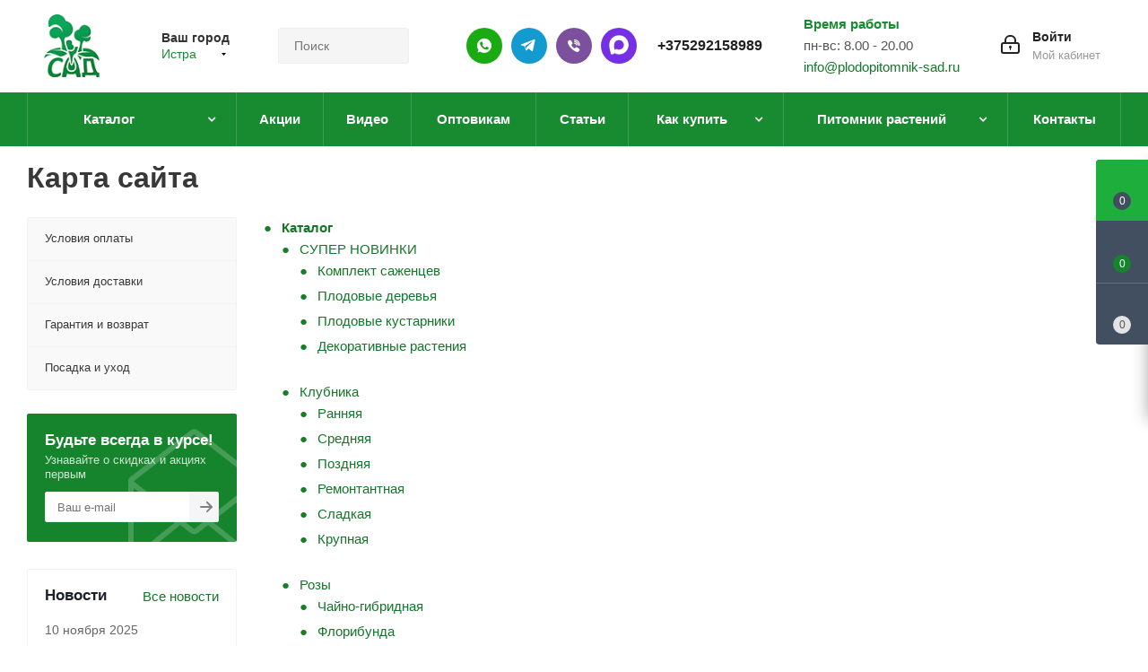

--- FILE ---
content_type: text/html; charset=UTF-8
request_url: https://istra.plodopitomnik-sad.ru/site_map/
body_size: 54325
content:
<!DOCTYPE html>
<html xmlns="https://www.w3.org/1999/xhtml" xml:lang="ru" lang="ru" >
<head>
    <link rel="preload" href="/bitrix/cache/css/s3/aspro_next/template_701114d3b659f95f4864a946c965c959/template_701114d3b659f95f4864a946c965c959_v1.css?17683720061164527" as="style">
    <link rel="preload" href="/bitrix/js/main/jquery/jquery-2.2.4.min.js?168976837685578" as="script">
    <link rel="preload" href="/bitrix/js/main/core/core.min.js?1759315665229643" as="script">

	<title>Карта сайта - плодопитомник Сад</title>
		<meta name="HandheldFriendly" content="true" />
	<meta name="yes" content="yes" />
	<meta name="apple-mobile-web-app-status-bar-style" content="black" />
	<meta name="SKYPE_TOOLBAR" content="SKYPE_TOOLBAR_PARSER_COMPATIBLE" />
	<meta http-equiv="Content-Type" content="text/html; charset=UTF-8" />
<meta name="keywords" content="интернет-магазин, заказать, купить" />
<meta name="description" content="Карта сайта. Интернет-магазин plodopitomnik-sad.ru. Мы предлагаем широкий ассортимент растений по адекватным ценам. Доставляем почтой. Чтобы узнать больше, переходите на сайт или звоните по телефону: +375 (29) 899-69-69." />
<script data-skip-moving="true">(function(w, d, n) {var cl = "bx-core";var ht = d.documentElement;var htc = ht ? ht.className : undefined;if (htc === undefined || htc.indexOf(cl) !== -1){return;}var ua = n.userAgent;if (/(iPad;)|(iPhone;)/i.test(ua)){cl += " bx-ios";}else if (/Windows/i.test(ua)){cl += ' bx-win';}else if (/Macintosh/i.test(ua)){cl += " bx-mac";}else if (/Linux/i.test(ua) && !/Android/i.test(ua)){cl += " bx-linux";}else if (/Android/i.test(ua)){cl += " bx-android";}cl += (/(ipad|iphone|android|mobile|touch)/i.test(ua) ? " bx-touch" : " bx-no-touch");cl += w.devicePixelRatio && w.devicePixelRatio >= 2? " bx-retina": " bx-no-retina";if (/AppleWebKit/.test(ua)){cl += " bx-chrome";}else if (/Opera/.test(ua)){cl += " bx-opera";}else if (/Firefox/.test(ua)){cl += " bx-firefox";}ht.className = htc ? htc + " " + cl : cl;})(window, document, navigator);</script>

<link href="/bitrix/cache/css/s3/aspro_next/page_ba092a381d6ea022d67b18dee73e674f/page_ba092a381d6ea022d67b18dee73e674f_v1.css?1759318906345"  rel="stylesheet" />
<link href="/bitrix/cache/css/s3/aspro_next/template_701114d3b659f95f4864a946c965c959/template_701114d3b659f95f4864a946c965c959_v1.css?17683720061164527"  data-template-style="true" rel="stylesheet" />




<script type="extension/settings" data-extension="currency.currency-core">{"region":"by"}</script>


<meta name="viewport" content="initial-scale=1.0, width=device-width, minimum-scale=1.0, maximum-scale=1.0, user-scalable=no">
<link rel="shortcut icon" href="/favicon.ico?1751977401" type="image/x-icon" />
<link rel="apple-touch-icon" sizes="180x180" href="/upload/CNext/cf7/666939b4f7a4d2e0377b9ec5f19ff9a5.png" />
<meta property="og:title" content="Карта сайта - плодопитомник Сад" />
<meta property="og:type" content="website" />
<meta property="og:image" content="https://istra.plodopitomnik-sad.ru:443/upload/CNext/104/666939b4f7a4d2e0377b9ec5f19ff9a5.png" />
<link rel="image_src" href="https://istra.plodopitomnik-sad.ru:443/upload/CNext/104/666939b4f7a4d2e0377b9ec5f19ff9a5.png"  />
<meta property="og:url" content="https://istra.plodopitomnik-sad.ru:443/site_map/" />
<meta property="og:description" content="Карта сайта. Интернет-магазин plodopitomnik-sad.ru. Мы предлагаем широкий ассортимент растений по адекватным ценам. Доставляем почтой. Чтобы узнать больше, переходите на сайт или звоните по телефону: +375 (29) 899-69-69." />

		                        <link rel="preload" href="/bitrix/js/ui/fonts/opensans/opensans-regular.woff" as="font" type="font/woff2" crossorigin>
        <link rel="preload" href="/bitrix/templates/aspro_next/vendor/fonts/font-awesome/fonts/fontawesome-webfont.woff2" as="font" type="font/woff2" crossorigin>
        <meta name="google-site-verification" content="QL31u5htZm0QILVxKkvAUYkQTuX4Ot7jYpTYmpE8LxM" />
			<meta name="yandex-verification" content="b5fb3ba8323862c4" />
		<meta name="yandex-verification" content="2929d4e32d76720f" />
		<meta name="yandex-verification" content="85c18ccd77b94d4f" />
		<meta name="yandex-verification" content="c3fe182170de8bf2" />
		<meta name="yandex-verification" content="992466e07cebf6c1" />
		<meta name="yandex-verification" content="b5fb3ba8323862c4" />
		<meta name="yandex-verification" content="c3fe182170de8bf2" />
		<meta name="yandex-verification" content="9c89ac6c771c1e5f" />
		<meta name="yandex-verification" content="f15008a84c5ff597" />
<!-- Google tag (gtag.js) -->
                            <!-- Google tag (gtag.js) -->
                                

<link rel="icon" type="image/png" href="/favicon-96x96.png" sizes="96x96" />
<link rel="icon" type="image/svg+xml" href="/favicon.svg" />
<link rel="shortcut icon" href="/favicon.ico" />
<link rel="apple-touch-icon" sizes="180x180" href="/apple-touch-icon.png" />
<meta name="apple-mobile-web-app-title" content="MyWebSite" />
<link rel="manifest" href="/site.webmanifest" />

<meta name="google-site-verification" content="r79p7nPK17zkf0dA2WsTQwzDYOZj5YiKRrOV4Fb1RDw" />

<script type="application/ld+json">
{
  "@context": "https://schema.org/", 
  "@type": "Product", 
  "name": "plodopitomnik-sad.by",
  "image": "https://plodopitomnik-sad.by/upload/resize_cache/webp/CNext/104/666939b4f7a4d2e0377b9ec5f19ff9a5.webp",
  "aggregateRating": {
    "@type": "AggregateRating",
    "ratingValue": "4.8",
    "bestRating": "5",
    "worstRating": "1",
    "ratingCount": "868"
  }
}
</script>

<script type="application/ld+json">
{
  "@context": "https://schema.org",
  "@type": "Organization",
  "name": "Крестьянское (фермерское) хозяйство «Сад» Помолейко Александра Владимировича",
  "alternateName": "plodopitomnik-sad.by",
  "url": "https://plodopitomnik-sad.by/",
  "logo": "https://plodopitomnik-sad.by/upload/resize_cache/webp/CNext/104/666939b4f7a4d2e0377b9ec5f19ff9a5.webp",
  "sameAs": "https://www.youtube.com/channel/UCB9JphHq7rV0825ub_oL-fQ"
}
</script>

<script type="application/ld+json">
{
  "@context": "https://schema.org/",
  "@type": "WebSite",
  "name": "plodopitomnik-sad.by",
  "url": "https://plodopitomnik-sad.by/",
  "potentialAction": {
    "@type": "SearchAction",
    "target": "{search_term_string}",
    "query-input": "required name=search_term_string"
  }
}
</script>

<script type="application/ld+json">
{
"@context":"https://schema.org",
"@type":"FAQPage",
"mainEntity":[{
	
	        "@type":"Question",
        "name":"Предоставляете услуги по посадке и уходу за растениями?",
        "acceptedAnswer":{
        "@type":"Answer",
        "text":"Основы посадки растений есть на нашем ютуб-канале https://www.youtube.com/channel/UCB9JphHq7rV0825ub_oL-fQ, если у Вас останутся вопросы, наши специалисты всегда рады помочь."}
	},{
	
	
	 "@type":"Question",
        "name":"Когда лучше сажать растения? Весной? Осенью?",
        "acceptedAnswer":{
        "@type":"Answer",
        "text":"Мы не рекомендуем высаживать косточковые культуры на постоянное место осенью (если в зимний период в Вашем регионе посадки температура опускается ниже -25). Лучше прикопать в теплице, либо в открытый грунт под углом 25 градусов, укрыть белым спанбондом либо другим дышащим материалом, как розы. Помните, что качество и ассортимент посадочного материала осенью в среднем выше."}
	
	
	},{
	
	
	 "@type":"Question",
        "name":"Отличается ли качество растений присланных по почте? (Приходят маленькие саженцы)",
        "acceptedAnswer":{
        "@type":"Answer",
        "text":"Отправляем качественный посадочный материал, не экономим на транспортировке и упаковке. Не высылаем маленькие растения при высадке которых теряется минимум год развития саженца."}
	
	
	},{
	
	 "@type":"Question",
        "name":"Мы нашли в другом магазине саженцы дешевле, почему?",
        "acceptedAnswer":{
        "@type":"Answer",
        "text":"Растения от разных производителей отличаются кардинально. От живое-мертвое до размера, сортности и отсутствии болезней. Наш посадочный материал лучше, чем у любого другого питомника в СНГ, поэтому сравнения некорректны."}
	
	},{
	
	 "@type":"Question",
        "name":"Работаете ли оптом? От какого количества?",
        "acceptedAnswer":{
        "@type":"Answer",
        "text":"Работаем, все вопросы по форме обратной связи, телефонам, почте."}	
	
	},{
	
	 "@type":"Question",
        "name":"Вы продаете саженцы из своего питомника? Или перепродажа?",
        "acceptedAnswer":{
        "@type":"Answer",
        "text":"Продаем растения только своего производства, поэтому отвечаем за качество и сортность любого саженца."}	
	
	}]
}
</script>

</head>
<body class="site_s3 fill_bg_n " id="main">

	<div id="panel"></div>
	
	





				<!--'start_frame_cache_basketitems-component-block'-->												<div id="ajax_basket"></div>
					<!--'end_frame_cache_basketitems-component-block'-->				
			
	<div class="wrapper1   basket_fly basket_fill_DARK side_LEFT catalog_icons_Y banner_auto with_fast_view mheader-v1 header-v3 regions_Y fill_N footer-v1 front-vindex1 mfixed_Y mfixed_view_always title-v3 with_phones">
		
		<div class="header_wrap visible-lg visible-md title-v3">
			<header id="header">
				<div class="header-v4 header-wrapper">
	<div class="logo_and_menu-row">
		<div class="logo-row">
			<div class="maxwidth-theme">
				<div class="row">
					<div class="logo-block col-md-2 col-sm-3">
						<div class="logo">
							<a href="/"><img src="/upload/CNext/104/666939b4f7a4d2e0377b9ec5f19ff9a5.png" alt="Купить саженцы оптом почтой в интрнет-магазине из плодового питомника растений и деревьев в Истре" title="Купить саженцы оптом почтой в интрнет-магазине из плодового питомника растений и деревьев в Истре" /></a>						</div>
					</div>
											<div class="inline-block pull-left">
							<div class="top-description">
								<!--'start_frame_cache_header-regionality-block'-->
			<div class="region_wrapper">
			<div class="city_title">Ваш город</div>
			<div class="js_city_chooser colored" data-event="jqm" data-name="city_chooser_small" data-param-url="%2Fsite_map%2F" data-param-form_id="city_chooser">
				<span>Истра</span><span class="arrow"><i></i></span>
			</div>
					</div>
	<!--'end_frame_cache_header-regionality-block'-->							</div>
						</div>
										<div class="col-md-2 col-lg-2 search_wrap">
						<div class="search-block inner-table-block">
							

<style>
    .savva_logger_container {
        font-size: 13px;
        margin-left: 1.2em;
        font-family: 'JetBrains Mono', monospace;
        line-height: 2em;
    }

    .savva_logger_minimize {
        cursor: pointer;
    }

    .savva_logger_wrapper {
        margin: 15px;
        border: 1px dashed black;
        padding-bottom: 15px;
        background-color: #FFF;
        color: #0F4C5C;
        font-weight: 400;
        font-size: 13px;
        font-family: 'JetBrains Mono', monospace;
    }

    .savva_logger_body {
        padding: 0 15px;
    }

    .savva_logger_top {
        display: flex;
        justify-content: space-between;
        align-items: center;
        background-color: #F1FAEE;
        padding: 10px 15px;
        margin-bottom: 15px;

    }

    .savva_logger_arrow {
        position: absolute;
        margin-left: -13px;
        cursor: pointer;
    }

    .savva_logger_string {
        color: #E36414;
    }

    .savva_logger_key {
        color: #0F4C5C;
    }

    .savva_logger_integer {
        color: #9A031E;
        font-weight: bold;
    }

    .savva_logger_float {
        color: #9A031E;
    }

    .savva_logger_null {
        color: #0000FF;
        font-style: italic;
    }

    .savva_logger_bool {
        color: #9A031E;
        font-style: italic;
        font-weight: bold;
    }

    .savva_logger_counter {
        color: #8D99AE;
        }

    .savva_logger_obj_divider {
        opacity: 0.4;
        height: 0;
        border-bottom: none;
        margin-right: 15px;
    }
</style>
                				<div class="search-wrapper">
				<div id="title-search_fixed">
					<form action="/catalog/" class="search">
						<div class="search-input-div">
							<input class="search-input" id="title-search-input_fixed" type="text" name="q" value="" placeholder="Поиск" size="20" maxlength="50" autocomplete="off" />
						</div>
						<div class="search-button-div">
							<button class="btn btn-search" type="submit" name="s" value="Найти"><i class="svg svg-search svg-black"></i></button>
							<span class="close-block inline-search-hide"><span class="svg svg-close close-icons"></span></span>
						</div>
					</form>
				</div>
			</div>
							</div>
					</div>
					<div class="right-icons pull-right">
						<div class="pull-right block-link">
																		</div>
						<div class="pull-right">
							<div class="wrap_icon inner-table-block">
								
		<!--'start_frame_cache_header-auth-block1'-->			<!-- noindex --><a rel="nofollow" title="Мой кабинет" class="personal-link dark-color animate-load" data-event="jqm" data-param-type="auth" data-param-backurl="/site_map/" data-name="auth" href="/personal/"><i class="svg inline big svg-inline-cabinet" aria-hidden="true" title="Мой кабинет"><svg xmlns="http://www.w3.org/2000/svg" width="21" height="21" viewBox="0 0 21 21">
  <defs>
    <style>
      .loccls-1 {
        fill: #222;
        fill-rule: evenodd;
      }
    </style>
  </defs>
  <path data-name="Rounded Rectangle 110" class="loccls-1" d="M1433,132h-15a3,3,0,0,1-3-3v-7a3,3,0,0,1,3-3h1v-2a6,6,0,0,1,6-6h1a6,6,0,0,1,6,6v2h1a3,3,0,0,1,3,3v7A3,3,0,0,1,1433,132Zm-3-15a4,4,0,0,0-4-4h-1a4,4,0,0,0-4,4v2h9v-2Zm4,5a1,1,0,0,0-1-1h-15a1,1,0,0,0-1,1v7a1,1,0,0,0,1,1h15a1,1,0,0,0,1-1v-7Zm-8,3.9v1.6a0.5,0.5,0,1,1-1,0v-1.6A1.5,1.5,0,1,1,1426,125.9Z" transform="translate(-1415 -111)"/>
</svg>
</i><span class="wrap"><span class="name">Войти</span><span class="title">Мой кабинет</span></span></a><!-- /noindex -->		<!--'end_frame_cache_header-auth-block1'-->
								</div>
						</div>
						<div class="pull-right">
								<div class="wrap_icon inner-table-block">
									<div class="time-block">
										<div class="green-text-time">Время работы</div>
										<div>пн-вс: 8.00 - 20.00<br>
<a href="mailto:info@plodopitomnik-sad.by">info@plodopitomnik-sad.ru</a></div>
									</div>
								</div>
							</div>
						                                                                                                        <div class="pull-right">
                                                        <div class="wrap_icon inner-table-block">
                                                            <div class="new-block">
                                                                <a class="des-ico whatsapp" rel="nofollow" href="//wa.me/79101141243"></a>
                                                                <a class="des-ico telegram" rel="nofollow" href="//t.me/plodopitomnik_sad_ru"></a>
                                                                <a class="des-ico viber" rel="nofollow" href="viber://chat?number=%2B79101141243"></a>
                                                                <a class="des-ico max" rel="nofollow" href="//max.ru/u/f9LHodD0cOK_RnQ2l3SQfUHUYOSv3Hv5RBAh120DL7kgDSsrwnONMJZkocA"></a>
                                                                <div class="phone">
                                                                    <i class="svg svg-phone"></i>
                                                                    <a rel="nofollow" href="tel:+375292158989">+375292158989</a>
                                                                </div>
                                                            </div>
                                                        </div>
                                                    </div>
                                                    											</div>
				</div>
			</div>
		</div>	</div>
	<div class="menu-row middle-block bgcolored">
		<div class="maxwidth-theme">
			<div class="row">
				<div class="col-md-12">
					<div class="menu-only">
						<nav class="mega-menu sliced">
								<div class="table-menu">
		<table>
			<tr>
														<td class="menu-item unvisible dropdown catalog wide_menu  ">
						<div class="wrap">
							<a class="dropdown-toggle" href="/catalog/">
								<div>
																		Каталог									<div class="line-wrapper"><span class="line"></span></div>
								</div>
							</a>
															<span class="tail"></span>
								<ul class="dropdown-menu" itemscope itemtype="http://www.schema.org/SiteNavigationElement">
																																							<li itemprop="name" class="dropdown-submenu  has_img">
																								<div class="menu_img"><img src="/upload/resize_cache/iblock/4cd/60_60_0/1618487732_4_p_fon_yagodi_5.jpg" alt="СУПЕР НОВИНКИ" title="СУПЕР НОВИНКИ" /></div>
																																		<a  itemprop="url" href="/catalog/super-novinki/" title="СУПЕР НОВИНКИ"><span class="name">СУПЕР НОВИНКИ</span><span class="arrow"><i></i></span></a>
																																			<ul class="dropdown-menu toggle_menu">
																																									<li itemprop="name"  class="menu-item   ">
															<a itemprop="url" href="/catalog/super-novinki/komplekt-sazhentsev/" title="Комплект саженцев"><span class="name">Комплект саженцев</span></a>
																													</li>
																																									<li itemprop="name"  class="menu-item   ">
															<a itemprop="url" href="/catalog/super-novinki/plodovye-derevja-v-pitomnike/" title="Плодовые деревья"><span class="name">Плодовые деревья</span></a>
																													</li>
																																									<li itemprop="name"  class="menu-item   ">
															<a itemprop="url" href="/catalog/super-novinki/plodovye-kustarniki-v-pitomnike/" title="Плодовые кустарники"><span class="name">Плодовые кустарники</span></a>
																													</li>
																																									<li itemprop="name"  class="menu-item   ">
															<a itemprop="url" href="/catalog/super-novinki/sazhency-dekorativnyh-rasteniy/" title="Декоративные растения"><span class="name">Декоративные растения</span></a>
																													</li>
																																						</ul>
																					</li>
																																							<li itemprop="name" class="  has_img">
																								<div class="menu_img"><img src="/upload/resize_cache/iblock/559/kpnrubtkbai0m0ide6z0j1bh7up0ps83/60_60_0/1666023589_1_balthazar_club_p_bolshaya_klubnika_oboi_1.jpg" alt="Клубника" title="Клубника" /></div>
																																		<a  itemprop="url" href="/catalog/sazhentsy-klubniki/" title="Клубника"><span class="name">Клубника</span></a>
																					</li>
																																							<li itemprop="name" class="dropdown-submenu  has_img">
																								<div class="menu_img"><img src="/upload/resize_cache/iblock/fe1/60_60_0/cveta_roz7.jpg" alt="Розы" title="Розы" /></div>
																																		<a  itemprop="url" href="/catalog/sazhentsy-roz/" title="Розы"><span class="name">Розы</span><span class="arrow"><i></i></span></a>
																																			<ul class="dropdown-menu toggle_menu">
																																									<li itemprop="name"  class="menu-item   ">
															<a itemprop="url" href="/catalog/sazhentsy-roz/chayno-gibridnya-roza/" title="Чайно-гибридная"><span class="name">Чайно-гибридная</span></a>
																													</li>
																																									<li itemprop="name"  class="menu-item   ">
															<a itemprop="url" href="/catalog/sazhentsy-roz/roza-floribunda/" title="Флорибунда"><span class="name">Флорибунда</span></a>
																													</li>
																																									<li itemprop="name"  class="menu-item   ">
															<a itemprop="url" href="/catalog/sazhentsy-roz/roza-pletistaya/" title="Плетистая"><span class="name">Плетистая</span></a>
																													</li>
																																									<li itemprop="name"  class="menu-item   ">
															<a itemprop="url" href="/catalog/sazhentsy-roz/roza-sprey/" title="Спрей"><span class="name">Спрей</span></a>
																													</li>
																																									<li itemprop="name"  class="menu-item   ">
															<a itemprop="url" href="/catalog/sazhentsy-roz/angliyskaya-roza/" title="Английская "><span class="name">Английская </span></a>
																													</li>
																																									<li itemprop="name"  class="menu-item   ">
															<a itemprop="url" href="/catalog/sazhentsy-roz/pochvopokrovnaya-roza/" title="Почвопокровная"><span class="name">Почвопокровная</span></a>
																													</li>
																																									<li itemprop="name"  class="menu-item   ">
															<a itemprop="url" href="/catalog/sazhentsy-roz/roza-shrab/" title="Шраб"><span class="name">Шраб</span></a>
																													</li>
																																									<li itemprop="name"  class="menu-item   ">
															<a itemprop="url" href="/catalog/sazhentsy-roz/roza-poliantovaya/" title="Полиантовая"><span class="name">Полиантовая</span></a>
																													</li>
																																									<li itemprop="name"  class="menu-item   ">
															<a itemprop="url" href="/catalog/sazhentsy-roz/miniatyurnaya-roza/" title="Миниатюрная"><span class="name">Миниатюрная</span></a>
																													</li>
																																									<li itemprop="name"  class="menu-item   ">
															<a itemprop="url" href="/catalog/sazhentsy-roz/muskusnaya-roza/" title="Мускусная"><span class="name">Мускусная</span></a>
																													</li>
																																									<li itemprop="name"  class="menu-item collapsed  ">
															<a itemprop="url" href="/catalog/sazhentsy-roz/remontantnye-gibridy/" title="Ремонтантные гибриды"><span class="name">Ремонтантные гибриды</span></a>
																													</li>
																																								<li><span class="colored more_items with_dropdown">Ещё</span></li>
																									</ul>
																					</li>
																																							<li itemprop="name" class="dropdown-submenu  has_img">
																								<div class="menu_img"><img src="/upload/resize_cache/iblock/ff2/60_60_0/yablonya.jpg" alt="Яблоня" title="Яблоня" /></div>
																																		<a  itemprop="url" href="/catalog/sazhentsy-yabloni/" title="Яблоня"><span class="name">Яблоня</span><span class="arrow"><i></i></span></a>
																																			<ul class="dropdown-menu toggle_menu">
																																									<li itemprop="name"  class="menu-item   ">
															<a itemprop="url" href="/catalog/sazhentsy-yabloni/letnie-sorta-yablon/" title="Летние сорта"><span class="name">Летние сорта</span></a>
																													</li>
																																									<li itemprop="name"  class="menu-item   ">
															<a itemprop="url" href="/catalog/sazhentsy-yabloni/osennie-sorta-yablon/" title="Осенние сорта"><span class="name">Осенние сорта</span></a>
																													</li>
																																									<li itemprop="name"  class="menu-item   ">
															<a itemprop="url" href="/catalog/sazhentsy-yabloni/zimnie-sorta-yablon/" title="Зимние сорта"><span class="name">Зимние сорта</span></a>
																													</li>
																																									<li itemprop="name"  class="menu-item   ">
															<a itemprop="url" href="/catalog/sazhentsy-yabloni/yablonya-dekorativnaya/" title="Декоративная"><span class="name">Декоративная</span></a>
																													</li>
																																									<li itemprop="name"  class="menu-item   ">
															<a itemprop="url" href="/catalog/sazhentsy-yabloni/yablonya-krasnomyasaya/" title="Красномясая"><span class="name">Красномясая</span></a>
																													</li>
																																									<li itemprop="name"  class="menu-item   ">
															<a itemprop="url" href="/catalog/sazhentsy-yabloni/yablonya-stelyushchayasya/" title="Стелющаяся"><span class="name">Стелющаяся</span></a>
																													</li>
																																						</ul>
																					</li>
																																							<li itemprop="name" class="dropdown-submenu  has_img">
																								<div class="menu_img"><img src="/upload/resize_cache/iblock/d72/60_60_0/grusha.jpg" alt="Груша" title="Груша" /></div>
																																		<a  itemprop="url" href="/catalog/sazhentsy-grushi/" title="Груша"><span class="name">Груша</span><span class="arrow"><i></i></span></a>
																																			<ul class="dropdown-menu toggle_menu">
																																									<li itemprop="name"  class="menu-item   ">
															<a itemprop="url" href="/catalog/sazhentsy-grushi/letnie-sorta-grush/" title="Летние сорта"><span class="name">Летние сорта</span></a>
																													</li>
																																									<li itemprop="name"  class="menu-item   ">
															<a itemprop="url" href="/catalog/sazhentsy-grushi/osennie-sorta-grush/" title="Осенние сорта"><span class="name">Осенние сорта</span></a>
																													</li>
																																									<li itemprop="name"  class="menu-item   ">
															<a itemprop="url" href="/catalog/sazhentsy-grushi/zimnie-sorta-grush/" title="Зимние сорта"><span class="name">Зимние сорта</span></a>
																													</li>
																																									<li itemprop="name"  class="menu-item   ">
															<a itemprop="url" href="/catalog/sazhentsy-grushi/grusha-aziatskaya/" title="Груша азиатская"><span class="name">Груша азиатская</span></a>
																													</li>
																																						</ul>
																					</li>
																																							<li itemprop="name" class="dropdown-submenu  has_img">
																								<div class="menu_img"><img src="/upload/resize_cache/iblock/862/ddkt0drsdwx4lpn27viywxid0eqiq7tr/60_60_0/piony.jpg" alt="Пионы" title="Пионы" /></div>
																																		<a  itemprop="url" href="/catalog/piony/" title="Пионы"><span class="name">Пионы</span><span class="arrow"><i></i></span></a>
																																			<ul class="dropdown-menu toggle_menu">
																																									<li itemprop="name"  class="menu-item   ">
															<a itemprop="url" href="/catalog/piony/piony-drevovidnye/" title="Пионы древовидные"><span class="name">Пионы древовидные</span></a>
																													</li>
																																									<li itemprop="name"  class="menu-item   ">
															<a itemprop="url" href="/catalog/piony/piony-travyanistye/" title="Пионы травянистые"><span class="name">Пионы травянистые</span></a>
																													</li>
																																									<li itemprop="name"  class="menu-item   ">
															<a itemprop="url" href="/catalog/piony/piony-ito-gibridy/" title="Пионы ИТО-гибриды"><span class="name">Пионы ИТО-гибриды</span></a>
																													</li>
																																						</ul>
																					</li>
																																							<li itemprop="name" class="dropdown-submenu  has_img">
																								<div class="menu_img"><img src="/upload/resize_cache/iblock/62a/60_60_0/khvoynye-rasteniya.jpg" alt="Хвойные растения" title="Хвойные растения" /></div>
																																		<a  itemprop="url" href="/catalog/khvoynye-rasteniya/" title="Хвойные растения"><span class="name">Хвойные растения</span><span class="arrow"><i></i></span></a>
																																			<ul class="dropdown-menu toggle_menu">
																																									<li itemprop="name"  class="menu-item   ">
															<a itemprop="url" href="/catalog/khvoynye-rasteniya/sazhentsy-tui/" title="Туя"><span class="name">Туя</span></a>
																													</li>
																																									<li itemprop="name"  class="menu-item   ">
															<a itemprop="url" href="/catalog/khvoynye-rasteniya/sazhentsy-mozhzhevelnika/" title="Можжевельник"><span class="name">Можжевельник</span></a>
																													</li>
																																									<li itemprop="name"  class="menu-item   ">
															<a itemprop="url" href="/catalog/khvoynye-rasteniya/sazhentsy-kiparisovika/" title="Кипарисовик"><span class="name">Кипарисовик</span></a>
																													</li>
																																									<li itemprop="name"  class="menu-item   ">
															<a itemprop="url" href="/catalog/khvoynye-rasteniya/sazhentsy-eli/" title="Ель"><span class="name">Ель</span></a>
																													</li>
																																									<li itemprop="name"  class="menu-item   ">
															<a itemprop="url" href="/catalog/khvoynye-rasteniya/sazhentsy-sosny/" title="Сосна"><span class="name">Сосна</span></a>
																													</li>
																																									<li itemprop="name"  class="menu-item   ">
															<a itemprop="url" href="/catalog/khvoynye-rasteniya/sazhentsy-pikhty/" title="Пихта"><span class="name">Пихта</span></a>
																													</li>
																																									<li itemprop="name"  class="menu-item   ">
															<a itemprop="url" href="/catalog/khvoynye-rasteniya/sazhentsy-tisa/" title="Тис"><span class="name">Тис</span></a>
																													</li>
																																									<li itemprop="name"  class="menu-item   ">
															<a itemprop="url" href="/catalog/khvoynye-rasteniya/sazhentsy-listvennitsy/" title="Лиственница"><span class="name">Лиственница</span></a>
																													</li>
																																									<li itemprop="name"  class="menu-item   ">
															<a itemprop="url" href="/catalog/khvoynye-rasteniya/sazhentsy-metasekvoyya/" title="Метасеквойя"><span class="name">Метасеквойя</span></a>
																													</li>
																																									<li itemprop="name"  class="menu-item   ">
															<a itemprop="url" href="/catalog/khvoynye-rasteniya/sazhentsy-mikrobioty/" title="Микробиота"><span class="name">Микробиота</span></a>
																													</li>
																																									<li itemprop="name"  class="menu-item collapsed  ">
															<a itemprop="url" href="/catalog/khvoynye-rasteniya/sazhentsy-tuevik%D0%B0/" title="Туевик"><span class="name">Туевик</span></a>
																													</li>
																																								<li><span class="colored more_items with_dropdown">Ещё</span></li>
																									</ul>
																					</li>
																																							<li itemprop="name" class="dropdown-submenu  has_img">
																								<div class="menu_img"><img src="/upload/resize_cache/iblock/02b/60_60_0/list_kust.jpg" alt="Декоративные растения" title="Декоративные растения" /></div>
																																		<a  itemprop="url" href="/catalog/dekorativnye-rasteniya/" title="Декоративные растения"><span class="name">Декоративные растения</span><span class="arrow"><i></i></span></a>
																																			<ul class="dropdown-menu toggle_menu">
																																									<li itemprop="name"  class="menu-item   ">
															<a itemprop="url" href="/catalog/dekorativnye-rasteniya/sazhentsy-azalii/" title="Азалия"><span class="name">Азалия</span></a>
																													</li>
																																									<li itemprop="name"  class="menu-item   ">
															<a itemprop="url" href="/catalog/dekorativnye-rasteniya/sazhentsy-akebiya/" title="Акебия"><span class="name">Акебия</span></a>
																													</li>
																																									<li itemprop="name"  class="menu-item   ">
															<a itemprop="url" href="/catalog/dekorativnye-rasteniya/sazhentsy-andromedy/" title="Андромеда"><span class="name">Андромеда</span></a>
																													</li>
																																									<li itemprop="name"  class="menu-item   ">
															<a itemprop="url" href="/catalog/dekorativnye-rasteniya/sazhentsy-bagryannik/" title="Багрянник"><span class="name">Багрянник</span></a>
																													</li>
																																									<li itemprop="name"  class="menu-item   ">
															<a itemprop="url" href="/catalog/dekorativnye-rasteniya/sazhentsy-barbarisa/" title="Барбарис"><span class="name">Барбарис</span></a>
																													</li>
																																									<li itemprop="name"  class="menu-item   ">
															<a itemprop="url" href="/catalog/dekorativnye-rasteniya/sazhentsy-bereskleta/" title="Бересклет"><span class="name">Бересклет</span></a>
																													</li>
																																									<li itemprop="name"  class="menu-item   ">
															<a itemprop="url" href="/catalog/dekorativnye-rasteniya/sazhentsy-biryuchiny/" title="Бирючина"><span class="name">Бирючина</span></a>
																													</li>
																																									<li itemprop="name"  class="menu-item   ">
															<a itemprop="url" href="/catalog/dekorativnye-rasteniya/sazhentsy-bobovnika/" title="Бобовник"><span class="name">Бобовник</span></a>
																													</li>
																																									<li itemprop="name"  class="menu-item   ">
															<a itemprop="url" href="/catalog/dekorativnye-rasteniya/sazhentsy-buddlei/" title="Буддлея"><span class="name">Буддлея</span></a>
																													</li>
																																									<li itemprop="name"  class="menu-item   ">
															<a itemprop="url" href="/catalog/dekorativnye-rasteniya/sazhentsy-veygely/" title="Вейгела"><span class="name">Вейгела</span></a>
																													</li>
																																									<li itemprop="name"  class="menu-item collapsed  ">
															<a itemprop="url" href="/catalog/dekorativnye-rasteniya/veres/" title="Вереск"><span class="name">Вереск</span></a>
																													</li>
																																									<li itemprop="name"  class="menu-item collapsed  ">
															<a itemprop="url" href="/catalog/dekorativnye-rasteniya/sazhentsy-vodyaniki/" title="Водяника"><span class="name">Водяника</span></a>
																													</li>
																																									<li itemprop="name"  class="menu-item collapsed  ">
															<a itemprop="url" href="/catalog/dekorativnye-rasteniya/sazhentsy-volcheyagodnika/" title="Волчеягодник"><span class="name">Волчеягодник</span></a>
																													</li>
																																									<li itemprop="name"  class="menu-item collapsed  ">
															<a itemprop="url" href="/catalog/dekorativnye-rasteniya/gaulteriya/" title="Гаультерия"><span class="name">Гаультерия</span></a>
																													</li>
																																									<li itemprop="name"  class="menu-item collapsed  ">
															<a itemprop="url" href="/catalog/dekorativnye-rasteniya/sazhentsy-gibiskusa/" title="Гибискус"><span class="name">Гибискус</span></a>
																													</li>
																																									<li itemprop="name"  class="menu-item collapsed  ">
															<a itemprop="url" href="/catalog/dekorativnye-rasteniya/sazhentsy-glitsinii/" title="Глициния"><span class="name">Глициния</span></a>
																													</li>
																																									<li itemprop="name"  class="menu-item collapsed  ">
															<a itemprop="url" href="/catalog/dekorativnye-rasteniya/sazhentsy-gortenzii/" title="Гортензия"><span class="name">Гортензия</span></a>
																													</li>
																																									<li itemprop="name"  class="menu-item collapsed  ">
															<a itemprop="url" href="/catalog/dekorativnye-rasteniya/sazhentsy-devichego-vinograda/" title="Девичий виноград"><span class="name">Девичий виноград</span></a>
																													</li>
																																									<li itemprop="name"  class="menu-item collapsed  ">
															<a itemprop="url" href="/catalog/dekorativnye-rasteniya/sazhentsy-deytsii/" title="Дейция"><span class="name">Дейция</span></a>
																													</li>
																																									<li itemprop="name"  class="menu-item collapsed  ">
															<a itemprop="url" href="/catalog/dekorativnye-rasteniya/sazhentsy-derena/" title="Дерен"><span class="name">Дерен</span></a>
																													</li>
																																									<li itemprop="name"  class="menu-item collapsed  ">
															<a itemprop="url" href="/catalog/dekorativnye-rasteniya/sazhentsy-chubushnika/" title="Жасмин"><span class="name">Жасмин</span></a>
																													</li>
																																									<li itemprop="name"  class="menu-item collapsed  ">
															<a itemprop="url" href="/catalog/dekorativnye-rasteniya/sazhentsy-zhimolosti-dekorativnoy/" title="Жимолость"><span class="name">Жимолость</span></a>
																													</li>
																																									<li itemprop="name"  class="menu-item collapsed  ">
															<a itemprop="url" href="/catalog/dekorativnye-rasteniya/kalina-dekorativnaya/" title="Калина декоративная"><span class="name">Калина декоративная</span></a>
																													</li>
																																									<li itemprop="name"  class="menu-item collapsed  ">
															<a itemprop="url" href="/catalog/dekorativnye-rasteniya/sazhentsy-kalmii/" title="Кальмия"><span class="name">Кальмия</span></a>
																													</li>
																																									<li itemprop="name"  class="menu-item collapsed  ">
															<a itemprop="url" href="/catalog/dekorativnye-rasteniya/sazhentsy-kamelii/" title="Камелия"><span class="name">Камелия</span></a>
																													</li>
																																									<li itemprop="name"  class="menu-item collapsed  ">
															<a itemprop="url" href="/catalog/dekorativnye-rasteniya/sazhentsy-kariopteris/" title="Кариоптерис"><span class="name">Кариоптерис</span></a>
																													</li>
																																									<li itemprop="name"  class="menu-item collapsed  ">
															<a itemprop="url" href="/catalog/dekorativnye-rasteniya/sazhentsy-kerrii/" title="Керрия"><span class="name">Керрия</span></a>
																													</li>
																																									<li itemprop="name"  class="menu-item collapsed  ">
															<a itemprop="url" href="/catalog/dekorativnye-rasteniya/sazhentsy-kizilnik%D0%B0/" title="Кизильник"><span class="name">Кизильник</span></a>
																													</li>
																																									<li itemprop="name"  class="menu-item collapsed  ">
															<a itemprop="url" href="/catalog/dekorativnye-rasteniya/sazhentsy-klematisov/" title="Клематис"><span class="name">Клематис</span></a>
																													</li>
																																									<li itemprop="name"  class="menu-item collapsed  ">
															<a itemprop="url" href="/catalog/dekorativnye-rasteniya/sazhentsy-kolkvitsii/" title="Кольквиция"><span class="name">Кольквиция</span></a>
																													</li>
																																									<li itemprop="name"  class="menu-item collapsed  ">
															<a itemprop="url" href="/catalog/dekorativnye-rasteniya/sazhentsy-krasivoplodnika/" title="Красивоплодник"><span class="name">Красивоплодник</span></a>
																													</li>
																																									<li itemprop="name"  class="menu-item collapsed  ">
															<a itemprop="url" href="/catalog/dekorativnye-rasteniya/sazhentsy-lavandy/" title="Лаванда"><span class="name">Лаванда</span></a>
																													</li>
																																									<li itemprop="name"  class="menu-item collapsed  ">
															<a itemprop="url" href="/catalog/dekorativnye-rasteniya/sazhentsy-lapchatki/" title="Лапчатка"><span class="name">Лапчатка</span></a>
																													</li>
																																									<li itemprop="name"  class="menu-item collapsed  ">
															<a itemprop="url" href="/catalog/dekorativnye-rasteniya/sazhentsy-lokha/" title="Лох"><span class="name">Лох</span></a>
																													</li>
																																									<li itemprop="name"  class="menu-item collapsed  ">
															<a itemprop="url" href="/catalog/dekorativnye-rasteniya/sazhentsy-magnolii/" title="Магнолия"><span class="name">Магнолия</span></a>
																													</li>
																																									<li itemprop="name"  class="menu-item collapsed  ">
															<a itemprop="url" href="/catalog/dekorativnye-rasteniya/sazhentsy-pirakanty/" title="Пираканта"><span class="name">Пираканта</span></a>
																													</li>
																																									<li itemprop="name"  class="menu-item collapsed  ">
															<a itemprop="url" href="/catalog/dekorativnye-rasteniya/sazhentsy-puzyreplodnika/" title="Пузыреплодник"><span class="name">Пузыреплодник</span></a>
																													</li>
																																									<li itemprop="name"  class="menu-item collapsed  ">
															<a itemprop="url" href="/catalog/dekorativnye-rasteniya/sazhentsy-rakitnik/" title="Ракитник"><span class="name">Ракитник</span></a>
																													</li>
																																									<li itemprop="name"  class="menu-item collapsed  ">
															<a itemprop="url" href="/catalog/dekorativnye-rasteniya/sazhentsy-rododendrona/" title="Рододендрон"><span class="name">Рододендрон</span></a>
																													</li>
																																									<li itemprop="name"  class="menu-item collapsed  ">
															<a itemprop="url" href="/catalog/dekorativnye-rasteniya/sazhentsy-ryabinnika/" title="Рябинник"><span class="name">Рябинник</span></a>
																													</li>
																																									<li itemprop="name"  class="menu-item collapsed  ">
															<a itemprop="url" href="/catalog/dekorativnye-rasteniya/sazhentsy-samshita/" title="Самшит"><span class="name">Самшит</span></a>
																													</li>
																																									<li itemprop="name"  class="menu-item collapsed  ">
															<a itemprop="url" href="/catalog/dekorativnye-rasteniya/sazhentsy-sireni/" title="Сирень "><span class="name">Сирень </span></a>
																													</li>
																																									<li itemprop="name"  class="menu-item collapsed  ">
															<a itemprop="url" href="/catalog/dekorativnye-rasteniya/sazhentsy-skumpiya/" title="Скумпия"><span class="name">Скумпия</span></a>
																													</li>
																																									<li itemprop="name"  class="menu-item collapsed  ">
															<a itemprop="url" href="/catalog/dekorativnye-rasteniya/sazhentsy-snezhnoyagodnika/" title="Снежноягодник"><span class="name">Снежноягодник</span></a>
																													</li>
																																									<li itemprop="name"  class="menu-item collapsed  ">
															<a itemprop="url" href="/catalog/dekorativnye-rasteniya/sazhentsy-spirei/" title="Спирея"><span class="name">Спирея</span></a>
																													</li>
																																									<li itemprop="name"  class="menu-item collapsed  ">
															<a itemprop="url" href="/catalog/dekorativnye-rasteniya/sazhentsy-stefanandry/" title="Стефанандра"><span class="name">Стефанандра</span></a>
																													</li>
																																									<li itemprop="name"  class="menu-item collapsed  ">
															<a itemprop="url" href="/catalog/dekorativnye-rasteniya/sazhentsy-sumakha/" title="Сумах"><span class="name">Сумах</span></a>
																													</li>
																																									<li itemprop="name"  class="menu-item collapsed  ">
															<a itemprop="url" href="/catalog/dekorativnye-rasteniya/sazhentsy-tamariksa/" title="Тамарикс"><span class="name">Тамарикс</span></a>
																													</li>
																																									<li itemprop="name"  class="menu-item collapsed  ">
															<a itemprop="url" href="/catalog/dekorativnye-rasteniya/sazhentsy-forzitsii/" title="Форзиция"><span class="name">Форзиция</span></a>
																													</li>
																																									<li itemprop="name"  class="menu-item collapsed  ">
															<a itemprop="url" href="/catalog/dekorativnye-rasteniya/sazhentsy-fallopii/" title="Фаллопия"><span class="name">Фаллопия</span></a>
																													</li>
																																									<li itemprop="name"  class="menu-item collapsed  ">
															<a itemprop="url" href="/catalog/dekorativnye-rasteniya/sazhentsy-tsertsis/" title="Церцис"><span class="name">Церцис</span></a>
																													</li>
																																									<li itemprop="name"  class="menu-item collapsed  ">
															<a itemprop="url" href="/catalog/dekorativnye-rasteniya/sazhentsy-cheremukhi/" title="Черемуха"><span class="name">Черемуха</span></a>
																													</li>
																																									<li itemprop="name"  class="menu-item collapsed  ">
															<a itemprop="url" href="/catalog/dekorativnye-rasteniya/sazhentsy-ekzokhordy/" title="Экзохорда"><span class="name">Экзохорда</span></a>
																													</li>
																																								<li><span class="colored more_items with_dropdown">Ещё</span></li>
																									</ul>
																					</li>
																																							<li itemprop="name" class="dropdown-submenu  has_img">
																								<div class="menu_img"><img src="/upload/resize_cache/iblock/1ac/py6scwd8u1mykwrfugfpvx6k5hs545hv/60_60_0/Mnogoletnie-rasteniya.jpg" alt="Многолетние растения" title="Многолетние растения" /></div>
																																		<a  itemprop="url" href="/catalog/sazhentsy-mnogoletnih-rasteniy/" title="Многолетние растения"><span class="name">Многолетние растения</span><span class="arrow"><i></i></span></a>
																																			<ul class="dropdown-menu toggle_menu">
																																									<li itemprop="name"  class="menu-item   ">
															<a itemprop="url" href="/catalog/sazhentsy-mnogoletnih-rasteniy/travy/" title="Травы"><span class="name">Травы</span></a>
																													</li>
																																									<li itemprop="name"  class="menu-item   ">
															<a itemprop="url" href="/catalog/sazhentsy-mnogoletnih-rasteniy/zlaki/" title="Злаки"><span class="name">Злаки</span></a>
																													</li>
																																									<li itemprop="name"  class="menu-item   ">
															<a itemprop="url" href="/catalog/sazhentsy-mnogoletnih-rasteniy/sukkulenty/" title="Суккуленты"><span class="name">Суккуленты</span></a>
																													</li>
																																						</ul>
																					</li>
																																							<li itemprop="name" class="dropdown-submenu  has_img">
																								<div class="menu_img"><img src="/upload/resize_cache/iblock/130/vz4c07t6t16cy194voibecen9r71fv6z/60_60_0/listvennye-derevya.jpg" alt="Лиственные деревья" title="Лиственные деревья" /></div>
																																		<a  itemprop="url" href="/catalog/listvennye-derevya/" title="Лиственные деревья"><span class="name">Лиственные деревья</span><span class="arrow"><i></i></span></a>
																																			<ul class="dropdown-menu toggle_menu">
																																									<li itemprop="name"  class="menu-item   ">
															<a itemprop="url" href="/catalog/listvennye-derevya/sazhentsy-berezy/" title="Береза"><span class="name">Береза</span></a>
																													</li>
																																									<li itemprop="name"  class="menu-item   ">
															<a itemprop="url" href="/catalog/listvennye-derevya/sazhentsy-buka/" title="Бук"><span class="name">Бук</span></a>
																													</li>
																																									<li itemprop="name"  class="menu-item   ">
															<a itemprop="url" href="/catalog/listvennye-derevya/sazhentsy-graba/" title="Граб"><span class="name">Граб</span></a>
																													</li>
																																									<li itemprop="name"  class="menu-item   ">
															<a itemprop="url" href="/catalog/listvennye-derevya/sazhentsy-duba/" title="Дуб"><span class="name">Дуб</span></a>
																													</li>
																																									<li itemprop="name"  class="menu-item   ">
															<a itemprop="url" href="/catalog/listvennye-derevya/sazhentsy-ivy/" title="Ива"><span class="name">Ива</span></a>
																													</li>
																																									<li itemprop="name"  class="menu-item   ">
															<a itemprop="url" href="/catalog/listvennye-derevya/sazhentsy-klena/" title="Клен"><span class="name">Клен</span></a>
																													</li>
																																									<li itemprop="name"  class="menu-item   ">
															<a itemprop="url" href="/catalog/listvennye-derevya/sazhentsy-lipy/" title="Липа"><span class="name">Липа</span></a>
																													</li>
																																									<li itemprop="name"  class="menu-item   ">
															<a itemprop="url" href="/catalog/listvennye-derevya/sazhentsy-vyaza/" title="Вяз"><span class="name">Вяз</span></a>
																													</li>
																																									<li itemprop="name"  class="menu-item   ">
															<a itemprop="url" href="/catalog/listvennye-derevya/sazhentsy-liriodendrona/" title="Лириодендрон "><span class="name">Лириодендрон </span></a>
																													</li>
																																									<li itemprop="name"  class="menu-item   ">
															<a itemprop="url" href="/catalog/listvennye-derevya/sazhentsy-ginkgo-biloba/" title="Гинкго билоба"><span class="name">Гинкго билоба</span></a>
																													</li>
																																									<li itemprop="name"  class="menu-item collapsed  ">
															<a itemprop="url" href="/catalog/listvennye-derevya/katalpa/" title="Катальпа"><span class="name">Катальпа</span></a>
																													</li>
																																									<li itemprop="name"  class="menu-item collapsed  ">
															<a itemprop="url" href="/catalog/listvennye-derevya/pavloniya/" title="Павловния"><span class="name">Павловния</span></a>
																													</li>
																																								<li><span class="colored more_items with_dropdown">Ещё</span></li>
																									</ul>
																					</li>
																																							<li itemprop="name" class="dropdown-submenu  has_img">
																								<div class="menu_img"><img src="/upload/resize_cache/iblock/e93/2hlrqjbhx2o64cq5gos9wtqs5st9syoi/60_60_0/malina3.jpg" alt="Малина" title="Малина" /></div>
																																		<a  itemprop="url" href="/catalog/sazhentsy-maliny/" title="Малина"><span class="name">Малина</span><span class="arrow"><i></i></span></a>
																																			<ul class="dropdown-menu toggle_menu">
																																									<li itemprop="name"  class="menu-item   ">
															<a itemprop="url" href="/catalog/sazhentsy-maliny/malina-letnyaya/" title="Летняя"><span class="name">Летняя</span></a>
																													</li>
																																									<li itemprop="name"  class="menu-item   ">
															<a itemprop="url" href="/catalog/sazhentsy-maliny/malinovoe-derevo/" title="Малиновое дерево"><span class="name">Малиновое дерево</span></a>
																													</li>
																																									<li itemprop="name"  class="menu-item   ">
															<a itemprop="url" href="/catalog/sazhentsy-maliny/malina-zhyeltaya/" title="Жёлтая"><span class="name">Жёлтая</span></a>
																													</li>
																																									<li itemprop="name"  class="menu-item   ">
															<a itemprop="url" href="/catalog/sazhentsy-maliny/malina-rozolistnaya/" title="Розолистная"><span class="name">Розолистная</span></a>
																													</li>
																																						</ul>
																					</li>
																																							<li itemprop="name" class="dropdown-submenu  has_img">
																								<div class="menu_img"><img src="/upload/resize_cache/iblock/088/60_60_0/ezhevika.jpg" alt="Ежевика" title="Ежевика" /></div>
																																		<a  itemprop="url" href="/catalog/sazhentsy-ezheviki/" title="Ежевика"><span class="name">Ежевика</span><span class="arrow"><i></i></span></a>
																																			<ul class="dropdown-menu toggle_menu">
																																									<li itemprop="name"  class="menu-item   ">
															<a itemprop="url" href="/catalog/sazhentsy-ezheviki/ezhemalina/" title="Ежемалина"><span class="name">Ежемалина</span></a>
																													</li>
																																						</ul>
																					</li>
																																							<li itemprop="name" class="dropdown-submenu  has_img">
																								<div class="menu_img"><img src="/upload/resize_cache/iblock/8f3/60_60_0/smorodina.jpg" alt="Смородина " title="Смородина " /></div>
																																		<a  itemprop="url" href="/catalog/sazhentsy-smorodiny/" title="Смородина "><span class="name">Смородина </span><span class="arrow"><i></i></span></a>
																																			<ul class="dropdown-menu toggle_menu">
																																									<li itemprop="name"  class="menu-item   ">
															<a itemprop="url" href="/catalog/sazhentsy-smorodiny/smorodina-chyernaya/" title="Чёрная"><span class="name">Чёрная</span></a>
																													</li>
																																									<li itemprop="name"  class="menu-item   ">
															<a itemprop="url" href="/catalog/sazhentsy-smorodiny/smorodina-zelenoplodnaya/" title="Зеленая (зеленоплодная)"><span class="name">Зеленая (зеленоплодная)</span></a>
																													</li>
																																									<li itemprop="name"  class="menu-item   ">
															<a itemprop="url" href="/catalog/sazhentsy-smorodiny/smorodina-alpiyskaya/" title="Смородина альпийская"><span class="name">Смородина альпийская</span></a>
																													</li>
																																									<li itemprop="name"  class="menu-item   ">
															<a itemprop="url" href="/catalog/sazhentsy-smorodiny/smorodina-krovavo-krasnaya/" title="Смородина кроваво-красная"><span class="name">Смородина кроваво-красная</span></a>
																													</li>
																																						</ul>
																					</li>
																																							<li itemprop="name" class="  has_img">
																								<div class="menu_img"><img src="/upload/resize_cache/iblock/cea/8dp48zv0unag4c1kmc7n2p6oaj5tf8xd/60_60_0/56ee66dfde689a29e88e39f67b69bf53_cropped_666x559.jpg" alt="Крыжовник " title="Крыжовник " /></div>
																																		<a  itemprop="url" href="/catalog/sazhentsy-kryzhovnika/" title="Крыжовник "><span class="name">Крыжовник </span></a>
																					</li>
																																							<li itemprop="name" class="dropdown-submenu  has_img">
																								<div class="menu_img"><img src="/upload/resize_cache/iblock/7a6/60_60_0/50.jpg" alt="Голубика" title="Голубика" /></div>
																																		<a  itemprop="url" href="/catalog/sazhentsy-golubiki/" title="Голубика"><span class="name">Голубика</span><span class="arrow"><i></i></span></a>
																																			<ul class="dropdown-menu toggle_menu">
																																									<li itemprop="name"  class="menu-item   ">
															<a itemprop="url" href="/catalog/sazhentsy-golubiki/pozdnie-sorta-golubiki/" title="Поздние сорта"><span class="name">Поздние сорта</span></a>
																													</li>
																																									<li itemprop="name"  class="menu-item   ">
															<a itemprop="url" href="/catalog/sazhentsy-golubiki/vysokoroslye-sorta-golubiki/" title="Высокорослые сорта "><span class="name">Высокорослые сорта </span></a>
																													</li>
																																									<li itemprop="name"  class="menu-item   ">
															<a itemprop="url" href="/catalog/sazhentsy-golubiki/nizkoroslye-sorta-golubiki/" title="Низкорослые сорта "><span class="name">Низкорослые сорта </span></a>
																													</li>
																																									<li itemprop="name"  class="menu-item   ">
															<a itemprop="url" href="/catalog/sazhentsy-golubiki/sladkie-sorta-golubiki/" title="Сладкие сорта "><span class="name">Сладкие сорта </span></a>
																													</li>
																																						</ul>
																					</li>
																																							<li itemprop="name" class="  has_img">
																								<div class="menu_img"><img src="/upload/resize_cache/iblock/28e/bl6dh0qa04pbn361lk5kb7fzdjihrm0x/60_60_0/paste24.jpg" alt="Клюква" title="Клюква" /></div>
																																		<a  itemprop="url" href="/catalog/sazhentsy-klyukvy/" title="Клюква"><span class="name">Клюква</span></a>
																					</li>
																																							<li itemprop="name" class="  has_img">
																								<div class="menu_img"><img src="/upload/resize_cache/iblock/412/puyeut6tdy57c5wz7pjutu33hkruk1k3/60_60_0/brusnika.jpg" alt="Брусника" title="Брусника" /></div>
																																		<a  itemprop="url" href="/catalog/brusnika/" title="Брусника"><span class="name">Брусника</span></a>
																					</li>
																																							<li itemprop="name" class="  has_img">
																								<div class="menu_img"><img src="/upload/resize_cache/iblock/82c/nj7180nb4li8d986i8kzxcst7ru0ickc/60_60_0/knyazhenika.jpg" alt="Княженика" title="Княженика" /></div>
																																		<a  itemprop="url" href="/catalog/sazhentsy-knyazheniki/" title="Княженика"><span class="name">Княженика</span></a>
																					</li>
																																							<li itemprop="name" class="dropdown-submenu  has_img">
																								<div class="menu_img"><img src="/upload/resize_cache/iblock/01e/60_60_0/vinograd_ilya_belyj.jpg" alt="Виноград" title="Виноград" /></div>
																																		<a  itemprop="url" href="/catalog/sazhentsy-vinograda/" title="Виноград"><span class="name">Виноград</span><span class="arrow"><i></i></span></a>
																																			<ul class="dropdown-menu toggle_menu">
																																									<li itemprop="name"  class="menu-item   ">
															<a itemprop="url" href="/catalog/sazhentsy-vinograda/vinograd-kishmish/" title="Кишмиш"><span class="name">Кишмиш</span></a>
																													</li>
																																									<li itemprop="name"  class="menu-item   ">
															<a itemprop="url" href="/catalog/sazhentsy-vinograda/stolovyy-sort-vinograda/" title="Столовый"><span class="name">Столовый</span></a>
																													</li>
																																									<li itemprop="name"  class="menu-item   ">
															<a itemprop="url" href="/catalog/sazhentsy-vinograda/vinnyy-sort-vinograda/" title="Винный "><span class="name">Винный </span></a>
																													</li>
																																									<li itemprop="name"  class="menu-item   ">
															<a itemprop="url" href="/catalog/sazhentsy-vinograda/belyy-vinograd/" title="Белый"><span class="name">Белый</span></a>
																													</li>
																																									<li itemprop="name"  class="menu-item   ">
															<a itemprop="url" href="/catalog/sazhentsy-vinograda/rozovyy-vinograd/" title="Розовый"><span class="name">Розовый</span></a>
																													</li>
																																									<li itemprop="name"  class="menu-item   ">
															<a itemprop="url" href="/catalog/sazhentsy-vinograda/neukryvnye-sorta--vinograda/" title="Неукрывные сорта "><span class="name">Неукрывные сорта </span></a>
																													</li>
																																						</ul>
																					</li>
																																							<li itemprop="name" class="dropdown-submenu  has_img">
																								<div class="menu_img"><img src="/upload/resize_cache/iblock/a52/puh795ri6vqc7hlkcedrelia615xhxll/60_60_0/AAAcw9ERts4x2KpegTOtj_bumgKR3oGVmPM70Lb82ZAm4C0scoVisHdLyrWzJxfksyRzcov_xEJVEA4Ex8NDu747KA.jpg" alt="Слива" title="Слива" /></div>
																																		<a  itemprop="url" href="/catalog/sazhentsy-slivy/" title="Слива"><span class="name">Слива</span><span class="arrow"><i></i></span></a>
																																			<ul class="dropdown-menu toggle_menu">
																																									<li itemprop="name"  class="menu-item   ">
															<a itemprop="url" href="/catalog/sazhentsy-slivy/sliva-dekorativnaya/" title="Декоративная"><span class="name">Декоративная</span></a>
																													</li>
																																									<li itemprop="name"  class="menu-item   ">
															<a itemprop="url" href="/catalog/sazhentsy-slivy/alycha/" title="Алыча"><span class="name">Алыча</span></a>
																													</li>
																																									<li itemprop="name"  class="menu-item   ">
															<a itemprop="url" href="/catalog/sazhentsy-slivy/sinyaya-sliva/" title="Синяя "><span class="name">Синяя </span></a>
																													</li>
																																						</ul>
																					</li>
																																							<li itemprop="name" class="  has_img">
																								<div class="menu_img"><img src="/upload/resize_cache/iblock/b5b/60_60_0/vishnya.jpg" alt="Вишня" title="Вишня" /></div>
																																		<a  itemprop="url" href="/catalog/sazhentsy-vishni/" title="Вишня"><span class="name">Вишня</span></a>
																					</li>
																																							<li itemprop="name" class="  has_img">
																								<div class="menu_img"><img src="/upload/resize_cache/iblock/90e/fd7esnnn5goppp6q95un94d2p31get43/60_60_0/chereshnya.png" alt="Черешня" title="Черешня" /></div>
																																		<a  itemprop="url" href="/catalog/sazhentsy-chereshni/" title="Черешня"><span class="name">Черешня</span></a>
																					</li>
																																							<li itemprop="name" class="  has_img">
																								<div class="menu_img"><img src="/upload/resize_cache/iblock/af1/g4mgq14hb92f2p2v7aselcofkgon2v10/60_60_0/14905.jpg" alt="Дюк (черевишня)" title="Дюк (черевишня)" /></div>
																																		<a  itemprop="url" href="/catalog/sazhentsy-dyka-cherevishni/" title="Дюк (черевишня)"><span class="name">Дюк (черевишня)</span></a>
																					</li>
																																							<li itemprop="name" class="  has_img">
																								<div class="menu_img"><img src="/upload/resize_cache/iblock/ea5/60_60_0/abrikos.jpg" alt="Абрикос" title="Абрикос" /></div>
																																		<a  itemprop="url" href="/catalog/sazhentsy-abrikosa/" title="Абрикос"><span class="name">Абрикос</span></a>
																					</li>
																																							<li itemprop="name" class="  has_img">
																								<div class="menu_img"><img src="/upload/resize_cache/iblock/2d0/nhgv74q2j8banm2z6nblqo0lnafp2c2w/60_60_0/persik_polza_lechebnye_svojstva_sostav_pishchevaya_cennost_sushenyh_persikov.jpg" alt="Персик" title="Персик" /></div>
																																		<a  itemprop="url" href="/catalog/sazhentsy-persika/" title="Персик"><span class="name">Персик</span></a>
																					</li>
																																							<li itemprop="name" class="  has_img">
																								<div class="menu_img"><img src="/upload/resize_cache/iblock/f79/60_60_0/Nektarin.jpg" alt="Нектарин" title="Нектарин" /></div>
																																		<a  itemprop="url" href="/catalog/sazhentsy-nektarina/" title="Нектарин"><span class="name">Нектарин</span></a>
																					</li>
																																							<li itemprop="name" class="  has_img">
																								<div class="menu_img"><img src="/upload/resize_cache/iblock/d2b/skfua4nkjfi2x5bon1e1b60ss257k49x/60_60_0/inzhir.jpg" alt="Инжир" title="Инжир" /></div>
																																		<a  itemprop="url" href="/catalog/inzhir/" title="Инжир"><span class="name">Инжир</span></a>
																					</li>
																																							<li itemprop="name" class="dropdown-submenu  has_img">
																								<div class="menu_img"><img src="/upload/resize_cache/iblock/eb3/fcx6aqgsv8jcso9rsbhekaq11ip14z7g/60_60_0/e998656dd8197defe60c1b531d.jpg" alt="Орехи" title="Орехи" /></div>
																																		<a  itemprop="url" href="/catalog/orekhi/" title="Орехи"><span class="name">Орехи</span><span class="arrow"><i></i></span></a>
																																			<ul class="dropdown-menu toggle_menu">
																																									<li itemprop="name"  class="menu-item   ">
															<a itemprop="url" href="/catalog/orekhi/sazhentsy-funduka/" title="Фундук"><span class="name">Фундук</span></a>
																													</li>
																																									<li itemprop="name"  class="menu-item   ">
															<a itemprop="url" href="/catalog/orekhi/sazhentsy-gretskogo-orekha/" title="Грецкий орех"><span class="name">Грецкий орех</span></a>
																													</li>
																																									<li itemprop="name"  class="menu-item   ">
															<a itemprop="url" href="/catalog/orekhi/manchzhurskiy-orekh/" title="Маньчжурский орех "><span class="name">Маньчжурский орех </span></a>
																													</li>
																																									<li itemprop="name"  class="menu-item   ">
															<a itemprop="url" href="/catalog/orekhi/sazhentsy-mindal/" title="Миндаль"><span class="name">Миндаль</span></a>
																													</li>
																																						</ul>
																					</li>
																																							<li itemprop="name" class="  has_img">
																								<div class="menu_img"><img src="/upload/resize_cache/iblock/b7d/60_60_0/ryabina_granatnaya.jpg" alt="Рябина сладкоплодная" title="Рябина сладкоплодная" /></div>
																																		<a  itemprop="url" href="/catalog/sazhentsy-ryabiny-sladkoplodnoy/" title="Рябина сладкоплодная"><span class="name">Рябина сладкоплодная</span></a>
																					</li>
																																							<li itemprop="name" class="  has_img">
																								<div class="menu_img"><img src="/upload/resize_cache/iblock/f73/60_60_0/zhimolost_sedobnaya.jpg" alt="Жимолость съедобная" title="Жимолость съедобная" /></div>
																																		<a  itemprop="url" href="/catalog/sazhentsy-zhimolosti-sedobnoy/" title="Жимолость съедобная"><span class="name">Жимолость съедобная</span></a>
																					</li>
																																							<li itemprop="name" class="  has_img">
																								<div class="menu_img"><img src="/upload/resize_cache/iblock/264/60_60_0/YOSHTA-RAZDEL.jpg" alt="Йошта" title="Йошта" /></div>
																																		<a  itemprop="url" href="/catalog/sazhentsy-yoshty/" title="Йошта"><span class="name">Йошта</span></a>
																					</li>
																																							<li itemprop="name" class="  has_img">
																								<div class="menu_img"><img src="/upload/resize_cache/iblock/65b/60_60_0/AKTINIDIYA.jpg" alt="Актинидия" title="Актинидия" /></div>
																																		<a  itemprop="url" href="/catalog/sazhentsy-aktinidii/" title="Актинидия"><span class="name">Актинидия</span></a>
																					</li>
																																							<li itemprop="name" class="  has_img">
																								<div class="menu_img"><img src="/upload/resize_cache/iblock/de6/60_60_0/SHELKOVITSA.jpg" alt="Шелковица" title="Шелковица" /></div>
																																		<a  itemprop="url" href="/catalog/sazhentsy-shelkovitsi/" title="Шелковица"><span class="name">Шелковица</span></a>
																					</li>
																																							<li itemprop="name" class="  has_img">
																								<div class="menu_img"><img src="/upload/resize_cache/iblock/1f4/60_60_0/godzhi.jpg" alt="Годжи (чудо-ягода)" title="Годжи (чудо-ягода)" /></div>
																																		<a  itemprop="url" href="/catalog/sazhentsy-godzhi-chudo-yagoda/" title="Годжи (чудо-ягода)"><span class="name">Годжи (чудо-ягода)</span></a>
																					</li>
																																							<li itemprop="name" class="  has_img">
																								<div class="menu_img"><img src="/upload/resize_cache/iblock/1b5/3h3thyf417vn53j6q4a1ygb3yvyhv64s/60_60_0/92f6bea02baad64ad799b5bc713229fa.jpeg" alt="Гуми" title="Гуми" /></div>
																																		<a  itemprop="url" href="/catalog/sazhentsy-gumi/" title="Гуми"><span class="name">Гуми</span></a>
																					</li>
																																							<li itemprop="name" class="  has_img">
																								<div class="menu_img"><img src="/upload/resize_cache/iblock/276/239ie2231kb3pjyjmgg48834dyptexe3/60_60_0/kizil-osn.jpg" alt="Кизил" title="Кизил" /></div>
																																		<a  itemprop="url" href="/catalog/sazhentsy-kizila/" title="Кизил"><span class="name">Кизил</span></a>
																					</li>
																																							<li itemprop="name" class="dropdown-submenu  has_img">
																								<div class="menu_img"><img src="/upload/resize_cache/iblock/67a/87hd41vlrwvqom25v6k2mj0e6742q1th/60_60_0/ayva1.jpg" alt="Айва" title="Айва" /></div>
																																		<a  itemprop="url" href="/catalog/sazhentsy-ayvy/" title="Айва"><span class="name">Айва</span><span class="arrow"><i></i></span></a>
																																			<ul class="dropdown-menu toggle_menu">
																																									<li itemprop="name"  class="menu-item   ">
															<a itemprop="url" href="/catalog/sazhentsy-ayvy/tsidoniya/" title="Цидония"><span class="name">Цидония</span></a>
																													</li>
																																									<li itemprop="name"  class="menu-item   ">
															<a itemprop="url" href="/catalog/sazhentsy-ayvy/yaponskaya-ayva/" title="Айва японская"><span class="name">Айва японская</span></a>
																													</li>
																																						</ul>
																					</li>
																																							<li itemprop="name" class="  has_img">
																								<div class="menu_img"><img src="/upload/resize_cache/iblock/233/j0e2uyu363i1h57a3lty15mig0qaxyw5/60_60_0/limolnnik.jpg" alt="Лимонник" title="Лимонник" /></div>
																																		<a  itemprop="url" href="/catalog/sazhentsy-limonnika/" title="Лимонник"><span class="name">Лимонник</span></a>
																					</li>
																																							<li itemprop="name" class="  has_img">
																								<div class="menu_img"><img src="/upload/resize_cache/iblock/7c5/60_60_0/boyaryshnik_krupnoplodnyy.jpg" alt="Боярышник" title="Боярышник" /></div>
																																		<a  itemprop="url" href="/catalog/sazhentsy-boyaryshnika/" title="Боярышник"><span class="name">Боярышник</span></a>
																					</li>
																																							<li itemprop="name" class="  has_img">
																								<div class="menu_img"><img src="/upload/resize_cache/iblock/2a1/j4ny6lf3q03b9t850pjomlg4cysmwb0i/60_60_0/9d0d11347692734fae5b2891f0364da8.jpeg" alt="Облепиха" title="Облепиха" /></div>
																																		<a  itemprop="url" href="/catalog/sazhentsy-oblepikhi/" title="Облепиха"><span class="name">Облепиха</span></a>
																					</li>
																																							<li itemprop="name" class="  has_img">
																								<div class="menu_img"><img src="/upload/resize_cache/iblock/99c/60_60_0/Kalina.jpg" alt="Калина" title="Калина" /></div>
																																		<a  itemprop="url" href="/catalog/sazhentsy-kaliny/" title="Калина"><span class="name">Калина</span></a>
																					</li>
																																							<li itemprop="name" class="  has_img">
																								<div class="menu_img"><img src="/upload/resize_cache/iblock/aa6/fvtqke333gi9cdn8ek7swhqpli634db6/60_60_0/buzina_e1530743156762.jpg" alt="Бузина" title="Бузина" /></div>
																																		<a  itemprop="url" href="/catalog/sazhentsy-buziny/" title="Бузина"><span class="name">Бузина</span></a>
																					</li>
																																							<li itemprop="name" class="  has_img">
																								<div class="menu_img"><img src="/upload/resize_cache/iblock/d9f/60_60_0/Irga.jpg" alt="Ирга" title="Ирга" /></div>
																																		<a  itemprop="url" href="/catalog/sazhentsy-irgi/" title="Ирга"><span class="name">Ирга</span></a>
																					</li>
																																							<li itemprop="name" class="  has_img">
																								<div class="menu_img"><img src="/upload/resize_cache/iblock/02a/60_60_0/shipovnik2.jpg" alt="Шиповник " title="Шиповник " /></div>
																																		<a  itemprop="url" href="/catalog/shipovnik/" title="Шиповник "><span class="name">Шиповник </span></a>
																					</li>
																																							<li itemprop="name" class="  has_img">
																								<div class="menu_img"><img src="/upload/resize_cache/iblock/7ef/60_60_0/1620153546_6_p_smorodina_zolotistaya_zhivaya_izgorod_na_u_8.jpg" alt="Живая изгородь" title="Живая изгородь" /></div>
																																		<a  itemprop="url" href="/catalog/zhivaya-izgorod/" title="Живая изгородь"><span class="name">Живая изгородь</span></a>
																					</li>
																																							<li itemprop="name" class="  has_img">
																								<div class="menu_img"><img src="/upload/resize_cache/iblock/ba6/60_60_0/785077_1000x1000.jpg" alt="Колоновидные растения" title="Колоновидные растения" /></div>
																																		<a  itemprop="url" href="/catalog/kolonnovidnye-rasteniya/" title="Колоновидные растения"><span class="name">Колоновидные растения</span></a>
																					</li>
																																							<li itemprop="name" class="  has_img">
																								<div class="menu_img"><img src="/upload/resize_cache/iblock/885/60_60_0/Medlar_pomes_and_leaves.jpg" alt="Экзотические растения" title="Экзотические растения" /></div>
																																		<a  itemprop="url" href="/catalog/Ekzoticheskie%20rasteniya/" title="Экзотические растения"><span class="name">Экзотические растения</span></a>
																					</li>
																																							<li itemprop="name" class="  has_img">
																								<div class="menu_img"><img src="/upload/resize_cache/iblock/13b/60_60_0/17973435_w640_h640_17973435.jpg" alt="Подвой" title="Подвой" /></div>
																																		<a  itemprop="url" href="/catalog/podvoy/" title="Подвой"><span class="name">Подвой</span></a>
																					</li>
																																							<li itemprop="name" class="dropdown-submenu  has_img">
																								<div class="menu_img"><img src="/upload/resize_cache/iblock/180/60_60_0/sazhenets.jpg" alt="Саженцы" title="Саженцы" /></div>
																																		<a  itemprop="url" href="/catalog/sazhentsy/" title="Саженцы"><span class="name">Саженцы</span><span class="arrow"><i></i></span></a>
																																			<ul class="dropdown-menu toggle_menu">
																																									<li itemprop="name"  class="menu-item   ">
															<a itemprop="url" href="/catalog/sazhentsy/sazhentsy-pochtoy-i-transportnoy-kompaniey/" title="Саженцы почтой и ТК"><span class="name">Саженцы почтой и ТК</span></a>
																													</li>
																																									<li itemprop="name"  class="menu-item  dropdown-submenu ">
															<a itemprop="url" href="/catalog/sazhentsy/sazhentsy-optom/" title="Саженцы оптом"><span class="name">Саженцы оптом</span></a>
																															<ul class="dropdown-menu">
																																			<li itemprop="name"  class="menu-item ">
																			<a itemprop="url" href="/catalog/sazhentsy/sazhentsy-optom/vishnya/" title="Саженцы вишни оптом"><span class="name">Саженцы вишни оптом</span></a>
																		</li>
																																			<li itemprop="name"  class="menu-item ">
																			<a itemprop="url" href="/catalog/sazhentsy/sazhentsy-optom/grusha/" title="Саженцы груши оптом"><span class="name">Саженцы груши оптом</span></a>
																		</li>
																																			<li itemprop="name"  class="menu-item ">
																			<a itemprop="url" href="/catalog/sazhentsy/sazhentsy-optom/zhimolost/" title="Саженцы жимолости оптом"><span class="name">Саженцы жимолости оптом</span></a>
																		</li>
																																			<li itemprop="name"  class="menu-item ">
																			<a itemprop="url" href="/catalog/sazhentsy/sazhentsy-optom/kryzhovnik/" title="Cаженцы крыжовника оптом"><span class="name">Cаженцы крыжовника оптом</span></a>
																		</li>
																																			<li itemprop="name"  class="menu-item ">
																			<a itemprop="url" href="/catalog/sazhentsy/sazhentsy-optom/malina/" title="Саженцы малины оптом"><span class="name">Саженцы малины оптом</span></a>
																		</li>
																																			<li itemprop="name"  class="menu-item ">
																			<a itemprop="url" href="/catalog/sazhentsy/sazhentsy-optom/oblepiha/" title="Саженцы облепихи оптом"><span class="name">Саженцы облепихи оптом</span></a>
																		</li>
																																			<li itemprop="name"  class="menu-item ">
																			<a itemprop="url" href="/catalog/sazhentsy/sazhentsy-optom/smorodina/" title="Саженцы смородины оптом"><span class="name">Саженцы смородины оптом</span></a>
																		</li>
																																			<li itemprop="name"  class="menu-item ">
																			<a itemprop="url" href="/catalog/sazhentsy/sazhentsy-optom/chereshnya/" title="Саженцы черешни оптом"><span class="name">Саженцы черешни оптом</span></a>
																		</li>
																																			<li itemprop="name"  class="menu-item ">
																			<a itemprop="url" href="/catalog/sazhentsy/sazhentsy-optom/yablonya/" title="Саженцы яблони оптом"><span class="name">Саженцы яблони оптом</span></a>
																		</li>
																																	</ul>

																													</li>
																																									<li itemprop="name"  class="menu-item   ">
															<a itemprop="url" href="/catalog/sazhentsy/plodovye-derevya/" title="Плодовые деревья"><span class="name">Плодовые деревья</span></a>
																													</li>
																																									<li itemprop="name"  class="menu-item   ">
															<a itemprop="url" href="/catalog/sazhentsy/plodovye-kustarniki/" title="Плодовые кустарники"><span class="name">Плодовые кустарники</span></a>
																													</li>
																																						</ul>
																					</li>
																	</ul>
													</div>
					</td>
														<td class="menu-item unvisible    ">
						<div class="wrap">
							<a class="" href="/sale/">
								<div>
																		Акции									<div class="line-wrapper"><span class="line"></span></div>
								</div>
							</a>
													</div>
					</td>
														<td class="menu-item unvisible    ">
						<div class="wrap">
							<a class="" href="/video/">
								<div>
																		Видео									<div class="line-wrapper"><span class="line"></span></div>
								</div>
							</a>
													</div>
					</td>
														<td class="menu-item unvisible    ">
						<div class="wrap">
							<a class="" href="/optovikam/">
								<div>
																		Оптовикам									<div class="line-wrapper"><span class="line"></span></div>
								</div>
							</a>
													</div>
					</td>
														<td class="menu-item unvisible    ">
						<div class="wrap">
							<a class="" href="https://plodopitomnik-sad.ru/blog/">
								<div>
																		Статьи									<div class="line-wrapper"><span class="line"></span></div>
								</div>
							</a>
													</div>
					</td>
														<td class="menu-item unvisible dropdown   ">
						<div class="wrap">
							<a class="dropdown-toggle" href="/help/">
								<div>
																		Как купить									<div class="line-wrapper"><span class="line"></span></div>
								</div>
							</a>
															<span class="tail"></span>
								<ul class="dropdown-menu" itemscope itemtype="http://www.schema.org/SiteNavigationElement">
																																							<li itemprop="name" class="  ">
																						<a  itemprop="url" href="/help/payment/" title="Условия оплаты"><span class="name">Условия оплаты</span></a>
																					</li>
																																							<li itemprop="name" class="  ">
																						<a  itemprop="url" href="/help/delivery/" title="Условия доставки"><span class="name">Условия доставки</span></a>
																					</li>
																																							<li itemprop="name" class="  ">
																						<a  itemprop="url" href="/help/warranty/" title="Гарантия и возврат"><span class="name">Гарантия и возврат</span></a>
																					</li>
																																							<li itemprop="name" class="  ">
																						<a  itemprop="url" href="/help/uhod/" title="Посадка и уход"><span class="name">Посадка и уход</span></a>
																					</li>
																	</ul>
													</div>
					</td>
														<td class="menu-item unvisible dropdown   ">
						<div class="wrap">
							<a class="dropdown-toggle" href="/company/">
								<div>
																		Питомник растений									<div class="line-wrapper"><span class="line"></span></div>
								</div>
							</a>
															<span class="tail"></span>
								<ul class="dropdown-menu" itemscope itemtype="http://www.schema.org/SiteNavigationElement">
																																							<li itemprop="name" class="  ">
																						<a  itemprop="url" href="/company/news/" title="Новости"><span class="name">Новости</span></a>
																					</li>
																																							<li itemprop="name" class="  ">
																						<a  itemprop="url" href="/faq/" title="Вопрос-ответ"><span class="name">Вопрос-ответ</span></a>
																					</li>
																																							<li itemprop="name" class="  ">
																						<a  itemprop="url" href="/otzyvy/" title="Отзывы"><span class="name">Отзывы</span></a>
																					</li>
																	</ul>
													</div>
					</td>
														<td class="menu-item unvisible    ">
						<div class="wrap">
							<a class="" href="/contacts/">
								<div>
																		Контакты									<div class="line-wrapper"><span class="line"></span></div>
								</div>
							</a>
													</div>
					</td>
				
				<td class="menu-item dropdown js-dropdown nosave unvisible">
					<div class="wrap">
						<a class="dropdown-toggle more-items" href="#">
							<span>Ещё</span>
						</a>
						<span class="tail"></span>
						<ul class="dropdown-menu"></ul>
					</div>
				</td>

			</tr>
		</table>

<!--
<table>
    <tbody>
        <tr>
            <td class="menu-item dropdown catalog wide_menu  active" style="visibility: visible;">
                <div class="wrap">
                    <a class="dropdown-toggle" href="/catalog/">
                        <div>
                            Каталог <div class="line-wrapper"><span class="line"></span></div>
                        </div>
                    </a>
                </div>
            </td>
            <td class="menu-item" style="visibility: visible;">
                <div class="wrap">
                    <a class="" href="/sale/">
                        <div>
                            Акции <div class="line-wrapper"><span class="line"></span></div>
                        </div>
                    </a>
                </div>
            </td>
            <td class="menu-item" style="visibility: visible;">
                <div class="wrap">
                    <a class="" href="/video/">
                        <div>
                            Видео <div class="line-wrapper"><span class="line"></span></div>
                        </div>
                    </a>
                </div>
            </td>
            <td class="menu-item" style="visibility: visible;">
                <div class="wrap">
                    <a class="" href="/optovikam/">
                        <div>
                            Оптовикам <div class="line-wrapper"><span class="line"></span></div>
                        </div>
                    </a>
                </div>
            </td>
            <td class="menu-item" style="visibility: visible;">
                <div class="wrap">
                    <a class="" href="/blog/">
                        <div>
                            Статьи <div class="line-wrapper"><span class="line"></span></div>
                        </div>
                    </a>
                </div>
            </td>
            <td class="menu-item dropdown" style="visibility: visible;">
                <div class="wrap">
                    <a class="dropdown-toggle" href="/help/">
                        <div>
                            Как купить <div class="line-wrapper"><span class="line"></span></div>
                        </div>
                    </a>
                    <span class="tail"></span>
                    <ul class="dropdown-menu" itemscope="" itemtype="http://www.schema.org/SiteNavigationElement">
                        <li itemprop="name" class="  ">
                            <a itemprop="url" href="/help/payment/" title="Условия оплаты"><span class="name">Условия оплаты</span></a>
                        </li>
                        <li itemprop="name" class="  ">
                            <a itemprop="url" href="/help/delivery/" title="Условия доставки"><span class="name">Условия доставки</span></a>
                        </li>
                        <li itemprop="name" class="  ">
                            <a itemprop="url" href="/help/warranty/" title="Гарантия и возврат"><span class="name">Гарантия и возврат</span></a>
                        </li>
                    </ul>
                </div>
            </td>
            <td class="menu-item dropdown" style="visibility: visible;">
                <div class="wrap">
                    <a class="dropdown-toggle" href="/company/">
                        <div>
                            Питомник растений <div class="line-wrapper"><span class="line"></span></div>
                        </div>
                    </a>
                    <span class="tail"></span>
                    <ul class="dropdown-menu" itemscope="" itemtype="http://www.schema.org/SiteNavigationElement">
                        <li itemprop="name" class="  ">
                            <a itemprop="url" href="/company/news/" title="Новости"><span class="name">Новости</span></a>
                        </li>
                        <li itemprop="name" class="  ">
                            <a itemprop="url" href="/faq/" title="Вопрос-ответ"><span class="name">Вопрос-ответ</span></a>
                        </li>
                        <li itemprop="name" class="  ">
                            <a itemprop="url" href="/otzyvy/" title="Отзывы"><span class="name">Отзывы</span></a>
                        </li>
                    </ul>
                </div>
            </td>
            <td class="menu-item" style="visibility: visible;">
                <div class="wrap">
                    <a class="" href="/contacts/">
                        <div>
                            Контакты <div class="line-wrapper"><span class="line"></span></div>
                        </div>
                    </a>
                </div>
            </td>
            <td class="menu-item dropdown js-dropdown nosave" style="display: none; visibility: visible;">
                <div class="wrap">
                    <a class="dropdown-toggle more-items" href="#">
                        <span>Ещё</span>
                    </a>
                    <span class="tail"></span>
                    <ul class="dropdown-menu"></ul>
                </div>
            </td>
        </tr>
    </tbody>
</table>

-->

	</div>
						</nav>
					</div>
				</div>
			</div>
		</div>
	</div>
	<div class="line-row visible-xs"></div>
</div>			</header>
		</div>
		
					<div id="headerfixed">
				<div class="maxwidth-theme">
	<div class="logo-row v2 row margin0 menu-row">
		<div class="inner-table-block nopadding logo-block">
			<div class="logo">
				<a href="/"><img src="/upload/CNext/104/666939b4f7a4d2e0377b9ec5f19ff9a5.png" alt="Купить саженцы оптом почтой в интрнет-магазине из плодового питомника растений и деревьев в Истре" title="Купить саженцы оптом почтой в интрнет-магазине из плодового питомника растений и деревьев в Истре" /></a>			</div>
		</div>
		<div class="inner-table-block menu-block">
			<div class="navs table-menu js-nav">
				<nav class="mega-menu sliced">
						<div class="table-menu">
		<table>
			<tr>
														<td class="menu-item unvisible dropdown catalog wide_menu  ">
						<div class="wrap">
							<a class="dropdown-toggle" href="/catalog/">
								<div>
																		Каталог									<div class="line-wrapper"><span class="line"></span></div>
								</div>
							</a>
															<span class="tail"></span>
								<ul class="dropdown-menu" itemscope itemtype="http://www.schema.org/SiteNavigationElement">
																																							<li itemprop="name" class="dropdown-submenu  has_img">
																								<div class="menu_img"><img src="/upload/resize_cache/iblock/4cd/60_60_0/1618487732_4_p_fon_yagodi_5.jpg" alt="СУПЕР НОВИНКИ" title="СУПЕР НОВИНКИ" /></div>
																																		<a  itemprop="url" href="/catalog/super-novinki/" title="СУПЕР НОВИНКИ"><span class="name">СУПЕР НОВИНКИ</span><span class="arrow"><i></i></span></a>
																																			<ul class="dropdown-menu toggle_menu">
																																									<li itemprop="name"  class="menu-item   ">
															<a itemprop="url" href="/catalog/super-novinki/komplekt-sazhentsev/" title="Комплект саженцев"><span class="name">Комплект саженцев</span></a>
																													</li>
																																									<li itemprop="name"  class="menu-item   ">
															<a itemprop="url" href="/catalog/super-novinki/plodovye-derevja-v-pitomnike/" title="Плодовые деревья"><span class="name">Плодовые деревья</span></a>
																													</li>
																																									<li itemprop="name"  class="menu-item   ">
															<a itemprop="url" href="/catalog/super-novinki/plodovye-kustarniki-v-pitomnike/" title="Плодовые кустарники"><span class="name">Плодовые кустарники</span></a>
																													</li>
																																									<li itemprop="name"  class="menu-item   ">
															<a itemprop="url" href="/catalog/super-novinki/sazhency-dekorativnyh-rasteniy/" title="Декоративные растения"><span class="name">Декоративные растения</span></a>
																													</li>
																																						</ul>
																					</li>
																																							<li itemprop="name" class="  has_img">
																								<div class="menu_img"><img src="/upload/resize_cache/iblock/559/kpnrubtkbai0m0ide6z0j1bh7up0ps83/60_60_0/1666023589_1_balthazar_club_p_bolshaya_klubnika_oboi_1.jpg" alt="Клубника" title="Клубника" /></div>
																																		<a  itemprop="url" href="/catalog/sazhentsy-klubniki/" title="Клубника"><span class="name">Клубника</span></a>
																					</li>
																																							<li itemprop="name" class="dropdown-submenu  has_img">
																								<div class="menu_img"><img src="/upload/resize_cache/iblock/fe1/60_60_0/cveta_roz7.jpg" alt="Розы" title="Розы" /></div>
																																		<a  itemprop="url" href="/catalog/sazhentsy-roz/" title="Розы"><span class="name">Розы</span><span class="arrow"><i></i></span></a>
																																			<ul class="dropdown-menu toggle_menu">
																																									<li itemprop="name"  class="menu-item   ">
															<a itemprop="url" href="/catalog/sazhentsy-roz/chayno-gibridnya-roza/" title="Чайно-гибридная"><span class="name">Чайно-гибридная</span></a>
																													</li>
																																									<li itemprop="name"  class="menu-item   ">
															<a itemprop="url" href="/catalog/sazhentsy-roz/roza-floribunda/" title="Флорибунда"><span class="name">Флорибунда</span></a>
																													</li>
																																									<li itemprop="name"  class="menu-item   ">
															<a itemprop="url" href="/catalog/sazhentsy-roz/roza-pletistaya/" title="Плетистая"><span class="name">Плетистая</span></a>
																													</li>
																																									<li itemprop="name"  class="menu-item   ">
															<a itemprop="url" href="/catalog/sazhentsy-roz/roza-sprey/" title="Спрей"><span class="name">Спрей</span></a>
																													</li>
																																									<li itemprop="name"  class="menu-item   ">
															<a itemprop="url" href="/catalog/sazhentsy-roz/angliyskaya-roza/" title="Английская "><span class="name">Английская </span></a>
																													</li>
																																									<li itemprop="name"  class="menu-item   ">
															<a itemprop="url" href="/catalog/sazhentsy-roz/pochvopokrovnaya-roza/" title="Почвопокровная"><span class="name">Почвопокровная</span></a>
																													</li>
																																									<li itemprop="name"  class="menu-item   ">
															<a itemprop="url" href="/catalog/sazhentsy-roz/roza-shrab/" title="Шраб"><span class="name">Шраб</span></a>
																													</li>
																																									<li itemprop="name"  class="menu-item   ">
															<a itemprop="url" href="/catalog/sazhentsy-roz/roza-poliantovaya/" title="Полиантовая"><span class="name">Полиантовая</span></a>
																													</li>
																																									<li itemprop="name"  class="menu-item   ">
															<a itemprop="url" href="/catalog/sazhentsy-roz/miniatyurnaya-roza/" title="Миниатюрная"><span class="name">Миниатюрная</span></a>
																													</li>
																																									<li itemprop="name"  class="menu-item   ">
															<a itemprop="url" href="/catalog/sazhentsy-roz/muskusnaya-roza/" title="Мускусная"><span class="name">Мускусная</span></a>
																													</li>
																																									<li itemprop="name"  class="menu-item collapsed  ">
															<a itemprop="url" href="/catalog/sazhentsy-roz/remontantnye-gibridy/" title="Ремонтантные гибриды"><span class="name">Ремонтантные гибриды</span></a>
																													</li>
																																								<li><span class="colored more_items with_dropdown">Ещё</span></li>
																									</ul>
																					</li>
																																							<li itemprop="name" class="dropdown-submenu  has_img">
																								<div class="menu_img"><img src="/upload/resize_cache/iblock/ff2/60_60_0/yablonya.jpg" alt="Яблоня" title="Яблоня" /></div>
																																		<a  itemprop="url" href="/catalog/sazhentsy-yabloni/" title="Яблоня"><span class="name">Яблоня</span><span class="arrow"><i></i></span></a>
																																			<ul class="dropdown-menu toggle_menu">
																																									<li itemprop="name"  class="menu-item   ">
															<a itemprop="url" href="/catalog/sazhentsy-yabloni/letnie-sorta-yablon/" title="Летние сорта"><span class="name">Летние сорта</span></a>
																													</li>
																																									<li itemprop="name"  class="menu-item   ">
															<a itemprop="url" href="/catalog/sazhentsy-yabloni/osennie-sorta-yablon/" title="Осенние сорта"><span class="name">Осенние сорта</span></a>
																													</li>
																																									<li itemprop="name"  class="menu-item   ">
															<a itemprop="url" href="/catalog/sazhentsy-yabloni/zimnie-sorta-yablon/" title="Зимние сорта"><span class="name">Зимние сорта</span></a>
																													</li>
																																									<li itemprop="name"  class="menu-item   ">
															<a itemprop="url" href="/catalog/sazhentsy-yabloni/yablonya-dekorativnaya/" title="Декоративная"><span class="name">Декоративная</span></a>
																													</li>
																																									<li itemprop="name"  class="menu-item   ">
															<a itemprop="url" href="/catalog/sazhentsy-yabloni/yablonya-krasnomyasaya/" title="Красномясая"><span class="name">Красномясая</span></a>
																													</li>
																																									<li itemprop="name"  class="menu-item   ">
															<a itemprop="url" href="/catalog/sazhentsy-yabloni/yablonya-stelyushchayasya/" title="Стелющаяся"><span class="name">Стелющаяся</span></a>
																													</li>
																																						</ul>
																					</li>
																																							<li itemprop="name" class="dropdown-submenu  has_img">
																								<div class="menu_img"><img src="/upload/resize_cache/iblock/d72/60_60_0/grusha.jpg" alt="Груша" title="Груша" /></div>
																																		<a  itemprop="url" href="/catalog/sazhentsy-grushi/" title="Груша"><span class="name">Груша</span><span class="arrow"><i></i></span></a>
																																			<ul class="dropdown-menu toggle_menu">
																																									<li itemprop="name"  class="menu-item   ">
															<a itemprop="url" href="/catalog/sazhentsy-grushi/letnie-sorta-grush/" title="Летние сорта"><span class="name">Летние сорта</span></a>
																													</li>
																																									<li itemprop="name"  class="menu-item   ">
															<a itemprop="url" href="/catalog/sazhentsy-grushi/osennie-sorta-grush/" title="Осенние сорта"><span class="name">Осенние сорта</span></a>
																													</li>
																																									<li itemprop="name"  class="menu-item   ">
															<a itemprop="url" href="/catalog/sazhentsy-grushi/zimnie-sorta-grush/" title="Зимние сорта"><span class="name">Зимние сорта</span></a>
																													</li>
																																									<li itemprop="name"  class="menu-item   ">
															<a itemprop="url" href="/catalog/sazhentsy-grushi/grusha-aziatskaya/" title="Груша азиатская"><span class="name">Груша азиатская</span></a>
																													</li>
																																						</ul>
																					</li>
																																							<li itemprop="name" class="dropdown-submenu  has_img">
																								<div class="menu_img"><img src="/upload/resize_cache/iblock/862/ddkt0drsdwx4lpn27viywxid0eqiq7tr/60_60_0/piony.jpg" alt="Пионы" title="Пионы" /></div>
																																		<a  itemprop="url" href="/catalog/piony/" title="Пионы"><span class="name">Пионы</span><span class="arrow"><i></i></span></a>
																																			<ul class="dropdown-menu toggle_menu">
																																									<li itemprop="name"  class="menu-item   ">
															<a itemprop="url" href="/catalog/piony/piony-drevovidnye/" title="Пионы древовидные"><span class="name">Пионы древовидные</span></a>
																													</li>
																																									<li itemprop="name"  class="menu-item   ">
															<a itemprop="url" href="/catalog/piony/piony-travyanistye/" title="Пионы травянистые"><span class="name">Пионы травянистые</span></a>
																													</li>
																																									<li itemprop="name"  class="menu-item   ">
															<a itemprop="url" href="/catalog/piony/piony-ito-gibridy/" title="Пионы ИТО-гибриды"><span class="name">Пионы ИТО-гибриды</span></a>
																													</li>
																																						</ul>
																					</li>
																																							<li itemprop="name" class="dropdown-submenu  has_img">
																								<div class="menu_img"><img src="/upload/resize_cache/iblock/62a/60_60_0/khvoynye-rasteniya.jpg" alt="Хвойные растения" title="Хвойные растения" /></div>
																																		<a  itemprop="url" href="/catalog/khvoynye-rasteniya/" title="Хвойные растения"><span class="name">Хвойные растения</span><span class="arrow"><i></i></span></a>
																																			<ul class="dropdown-menu toggle_menu">
																																									<li itemprop="name"  class="menu-item   ">
															<a itemprop="url" href="/catalog/khvoynye-rasteniya/sazhentsy-tui/" title="Туя"><span class="name">Туя</span></a>
																													</li>
																																									<li itemprop="name"  class="menu-item   ">
															<a itemprop="url" href="/catalog/khvoynye-rasteniya/sazhentsy-mozhzhevelnika/" title="Можжевельник"><span class="name">Можжевельник</span></a>
																													</li>
																																									<li itemprop="name"  class="menu-item   ">
															<a itemprop="url" href="/catalog/khvoynye-rasteniya/sazhentsy-kiparisovika/" title="Кипарисовик"><span class="name">Кипарисовик</span></a>
																													</li>
																																									<li itemprop="name"  class="menu-item   ">
															<a itemprop="url" href="/catalog/khvoynye-rasteniya/sazhentsy-eli/" title="Ель"><span class="name">Ель</span></a>
																													</li>
																																									<li itemprop="name"  class="menu-item   ">
															<a itemprop="url" href="/catalog/khvoynye-rasteniya/sazhentsy-sosny/" title="Сосна"><span class="name">Сосна</span></a>
																													</li>
																																									<li itemprop="name"  class="menu-item   ">
															<a itemprop="url" href="/catalog/khvoynye-rasteniya/sazhentsy-pikhty/" title="Пихта"><span class="name">Пихта</span></a>
																													</li>
																																									<li itemprop="name"  class="menu-item   ">
															<a itemprop="url" href="/catalog/khvoynye-rasteniya/sazhentsy-tisa/" title="Тис"><span class="name">Тис</span></a>
																													</li>
																																									<li itemprop="name"  class="menu-item   ">
															<a itemprop="url" href="/catalog/khvoynye-rasteniya/sazhentsy-listvennitsy/" title="Лиственница"><span class="name">Лиственница</span></a>
																													</li>
																																									<li itemprop="name"  class="menu-item   ">
															<a itemprop="url" href="/catalog/khvoynye-rasteniya/sazhentsy-metasekvoyya/" title="Метасеквойя"><span class="name">Метасеквойя</span></a>
																													</li>
																																									<li itemprop="name"  class="menu-item   ">
															<a itemprop="url" href="/catalog/khvoynye-rasteniya/sazhentsy-mikrobioty/" title="Микробиота"><span class="name">Микробиота</span></a>
																													</li>
																																									<li itemprop="name"  class="menu-item collapsed  ">
															<a itemprop="url" href="/catalog/khvoynye-rasteniya/sazhentsy-tuevik%D0%B0/" title="Туевик"><span class="name">Туевик</span></a>
																													</li>
																																								<li><span class="colored more_items with_dropdown">Ещё</span></li>
																									</ul>
																					</li>
																																							<li itemprop="name" class="dropdown-submenu  has_img">
																								<div class="menu_img"><img src="/upload/resize_cache/iblock/02b/60_60_0/list_kust.jpg" alt="Декоративные растения" title="Декоративные растения" /></div>
																																		<a  itemprop="url" href="/catalog/dekorativnye-rasteniya/" title="Декоративные растения"><span class="name">Декоративные растения</span><span class="arrow"><i></i></span></a>
																																			<ul class="dropdown-menu toggle_menu">
																																									<li itemprop="name"  class="menu-item   ">
															<a itemprop="url" href="/catalog/dekorativnye-rasteniya/sazhentsy-azalii/" title="Азалия"><span class="name">Азалия</span></a>
																													</li>
																																									<li itemprop="name"  class="menu-item   ">
															<a itemprop="url" href="/catalog/dekorativnye-rasteniya/sazhentsy-akebiya/" title="Акебия"><span class="name">Акебия</span></a>
																													</li>
																																									<li itemprop="name"  class="menu-item   ">
															<a itemprop="url" href="/catalog/dekorativnye-rasteniya/sazhentsy-andromedy/" title="Андромеда"><span class="name">Андромеда</span></a>
																													</li>
																																									<li itemprop="name"  class="menu-item   ">
															<a itemprop="url" href="/catalog/dekorativnye-rasteniya/sazhentsy-bagryannik/" title="Багрянник"><span class="name">Багрянник</span></a>
																													</li>
																																									<li itemprop="name"  class="menu-item   ">
															<a itemprop="url" href="/catalog/dekorativnye-rasteniya/sazhentsy-barbarisa/" title="Барбарис"><span class="name">Барбарис</span></a>
																													</li>
																																									<li itemprop="name"  class="menu-item   ">
															<a itemprop="url" href="/catalog/dekorativnye-rasteniya/sazhentsy-bereskleta/" title="Бересклет"><span class="name">Бересклет</span></a>
																													</li>
																																									<li itemprop="name"  class="menu-item   ">
															<a itemprop="url" href="/catalog/dekorativnye-rasteniya/sazhentsy-biryuchiny/" title="Бирючина"><span class="name">Бирючина</span></a>
																													</li>
																																									<li itemprop="name"  class="menu-item   ">
															<a itemprop="url" href="/catalog/dekorativnye-rasteniya/sazhentsy-bobovnika/" title="Бобовник"><span class="name">Бобовник</span></a>
																													</li>
																																									<li itemprop="name"  class="menu-item   ">
															<a itemprop="url" href="/catalog/dekorativnye-rasteniya/sazhentsy-buddlei/" title="Буддлея"><span class="name">Буддлея</span></a>
																													</li>
																																									<li itemprop="name"  class="menu-item   ">
															<a itemprop="url" href="/catalog/dekorativnye-rasteniya/sazhentsy-veygely/" title="Вейгела"><span class="name">Вейгела</span></a>
																													</li>
																																									<li itemprop="name"  class="menu-item collapsed  ">
															<a itemprop="url" href="/catalog/dekorativnye-rasteniya/veres/" title="Вереск"><span class="name">Вереск</span></a>
																													</li>
																																									<li itemprop="name"  class="menu-item collapsed  ">
															<a itemprop="url" href="/catalog/dekorativnye-rasteniya/sazhentsy-vodyaniki/" title="Водяника"><span class="name">Водяника</span></a>
																													</li>
																																									<li itemprop="name"  class="menu-item collapsed  ">
															<a itemprop="url" href="/catalog/dekorativnye-rasteniya/sazhentsy-volcheyagodnika/" title="Волчеягодник"><span class="name">Волчеягодник</span></a>
																													</li>
																																									<li itemprop="name"  class="menu-item collapsed  ">
															<a itemprop="url" href="/catalog/dekorativnye-rasteniya/gaulteriya/" title="Гаультерия"><span class="name">Гаультерия</span></a>
																													</li>
																																									<li itemprop="name"  class="menu-item collapsed  ">
															<a itemprop="url" href="/catalog/dekorativnye-rasteniya/sazhentsy-gibiskusa/" title="Гибискус"><span class="name">Гибискус</span></a>
																													</li>
																																									<li itemprop="name"  class="menu-item collapsed  ">
															<a itemprop="url" href="/catalog/dekorativnye-rasteniya/sazhentsy-glitsinii/" title="Глициния"><span class="name">Глициния</span></a>
																													</li>
																																									<li itemprop="name"  class="menu-item collapsed  ">
															<a itemprop="url" href="/catalog/dekorativnye-rasteniya/sazhentsy-gortenzii/" title="Гортензия"><span class="name">Гортензия</span></a>
																													</li>
																																									<li itemprop="name"  class="menu-item collapsed  ">
															<a itemprop="url" href="/catalog/dekorativnye-rasteniya/sazhentsy-devichego-vinograda/" title="Девичий виноград"><span class="name">Девичий виноград</span></a>
																													</li>
																																									<li itemprop="name"  class="menu-item collapsed  ">
															<a itemprop="url" href="/catalog/dekorativnye-rasteniya/sazhentsy-deytsii/" title="Дейция"><span class="name">Дейция</span></a>
																													</li>
																																									<li itemprop="name"  class="menu-item collapsed  ">
															<a itemprop="url" href="/catalog/dekorativnye-rasteniya/sazhentsy-derena/" title="Дерен"><span class="name">Дерен</span></a>
																													</li>
																																									<li itemprop="name"  class="menu-item collapsed  ">
															<a itemprop="url" href="/catalog/dekorativnye-rasteniya/sazhentsy-chubushnika/" title="Жасмин"><span class="name">Жасмин</span></a>
																													</li>
																																									<li itemprop="name"  class="menu-item collapsed  ">
															<a itemprop="url" href="/catalog/dekorativnye-rasteniya/sazhentsy-zhimolosti-dekorativnoy/" title="Жимолость"><span class="name">Жимолость</span></a>
																													</li>
																																									<li itemprop="name"  class="menu-item collapsed  ">
															<a itemprop="url" href="/catalog/dekorativnye-rasteniya/kalina-dekorativnaya/" title="Калина декоративная"><span class="name">Калина декоративная</span></a>
																													</li>
																																									<li itemprop="name"  class="menu-item collapsed  ">
															<a itemprop="url" href="/catalog/dekorativnye-rasteniya/sazhentsy-kalmii/" title="Кальмия"><span class="name">Кальмия</span></a>
																													</li>
																																									<li itemprop="name"  class="menu-item collapsed  ">
															<a itemprop="url" href="/catalog/dekorativnye-rasteniya/sazhentsy-kamelii/" title="Камелия"><span class="name">Камелия</span></a>
																													</li>
																																									<li itemprop="name"  class="menu-item collapsed  ">
															<a itemprop="url" href="/catalog/dekorativnye-rasteniya/sazhentsy-kariopteris/" title="Кариоптерис"><span class="name">Кариоптерис</span></a>
																													</li>
																																									<li itemprop="name"  class="menu-item collapsed  ">
															<a itemprop="url" href="/catalog/dekorativnye-rasteniya/sazhentsy-kerrii/" title="Керрия"><span class="name">Керрия</span></a>
																													</li>
																																									<li itemprop="name"  class="menu-item collapsed  ">
															<a itemprop="url" href="/catalog/dekorativnye-rasteniya/sazhentsy-kizilnik%D0%B0/" title="Кизильник"><span class="name">Кизильник</span></a>
																													</li>
																																									<li itemprop="name"  class="menu-item collapsed  ">
															<a itemprop="url" href="/catalog/dekorativnye-rasteniya/sazhentsy-klematisov/" title="Клематис"><span class="name">Клематис</span></a>
																													</li>
																																									<li itemprop="name"  class="menu-item collapsed  ">
															<a itemprop="url" href="/catalog/dekorativnye-rasteniya/sazhentsy-kolkvitsii/" title="Кольквиция"><span class="name">Кольквиция</span></a>
																													</li>
																																									<li itemprop="name"  class="menu-item collapsed  ">
															<a itemprop="url" href="/catalog/dekorativnye-rasteniya/sazhentsy-krasivoplodnika/" title="Красивоплодник"><span class="name">Красивоплодник</span></a>
																													</li>
																																									<li itemprop="name"  class="menu-item collapsed  ">
															<a itemprop="url" href="/catalog/dekorativnye-rasteniya/sazhentsy-lavandy/" title="Лаванда"><span class="name">Лаванда</span></a>
																													</li>
																																									<li itemprop="name"  class="menu-item collapsed  ">
															<a itemprop="url" href="/catalog/dekorativnye-rasteniya/sazhentsy-lapchatki/" title="Лапчатка"><span class="name">Лапчатка</span></a>
																													</li>
																																									<li itemprop="name"  class="menu-item collapsed  ">
															<a itemprop="url" href="/catalog/dekorativnye-rasteniya/sazhentsy-lokha/" title="Лох"><span class="name">Лох</span></a>
																													</li>
																																									<li itemprop="name"  class="menu-item collapsed  ">
															<a itemprop="url" href="/catalog/dekorativnye-rasteniya/sazhentsy-magnolii/" title="Магнолия"><span class="name">Магнолия</span></a>
																													</li>
																																									<li itemprop="name"  class="menu-item collapsed  ">
															<a itemprop="url" href="/catalog/dekorativnye-rasteniya/sazhentsy-pirakanty/" title="Пираканта"><span class="name">Пираканта</span></a>
																													</li>
																																									<li itemprop="name"  class="menu-item collapsed  ">
															<a itemprop="url" href="/catalog/dekorativnye-rasteniya/sazhentsy-puzyreplodnika/" title="Пузыреплодник"><span class="name">Пузыреплодник</span></a>
																													</li>
																																									<li itemprop="name"  class="menu-item collapsed  ">
															<a itemprop="url" href="/catalog/dekorativnye-rasteniya/sazhentsy-rakitnik/" title="Ракитник"><span class="name">Ракитник</span></a>
																													</li>
																																									<li itemprop="name"  class="menu-item collapsed  ">
															<a itemprop="url" href="/catalog/dekorativnye-rasteniya/sazhentsy-rododendrona/" title="Рододендрон"><span class="name">Рододендрон</span></a>
																													</li>
																																									<li itemprop="name"  class="menu-item collapsed  ">
															<a itemprop="url" href="/catalog/dekorativnye-rasteniya/sazhentsy-ryabinnika/" title="Рябинник"><span class="name">Рябинник</span></a>
																													</li>
																																									<li itemprop="name"  class="menu-item collapsed  ">
															<a itemprop="url" href="/catalog/dekorativnye-rasteniya/sazhentsy-samshita/" title="Самшит"><span class="name">Самшит</span></a>
																													</li>
																																									<li itemprop="name"  class="menu-item collapsed  ">
															<a itemprop="url" href="/catalog/dekorativnye-rasteniya/sazhentsy-sireni/" title="Сирень "><span class="name">Сирень </span></a>
																													</li>
																																									<li itemprop="name"  class="menu-item collapsed  ">
															<a itemprop="url" href="/catalog/dekorativnye-rasteniya/sazhentsy-skumpiya/" title="Скумпия"><span class="name">Скумпия</span></a>
																													</li>
																																									<li itemprop="name"  class="menu-item collapsed  ">
															<a itemprop="url" href="/catalog/dekorativnye-rasteniya/sazhentsy-snezhnoyagodnika/" title="Снежноягодник"><span class="name">Снежноягодник</span></a>
																													</li>
																																									<li itemprop="name"  class="menu-item collapsed  ">
															<a itemprop="url" href="/catalog/dekorativnye-rasteniya/sazhentsy-spirei/" title="Спирея"><span class="name">Спирея</span></a>
																													</li>
																																									<li itemprop="name"  class="menu-item collapsed  ">
															<a itemprop="url" href="/catalog/dekorativnye-rasteniya/sazhentsy-stefanandry/" title="Стефанандра"><span class="name">Стефанандра</span></a>
																													</li>
																																									<li itemprop="name"  class="menu-item collapsed  ">
															<a itemprop="url" href="/catalog/dekorativnye-rasteniya/sazhentsy-sumakha/" title="Сумах"><span class="name">Сумах</span></a>
																													</li>
																																									<li itemprop="name"  class="menu-item collapsed  ">
															<a itemprop="url" href="/catalog/dekorativnye-rasteniya/sazhentsy-tamariksa/" title="Тамарикс"><span class="name">Тамарикс</span></a>
																													</li>
																																									<li itemprop="name"  class="menu-item collapsed  ">
															<a itemprop="url" href="/catalog/dekorativnye-rasteniya/sazhentsy-forzitsii/" title="Форзиция"><span class="name">Форзиция</span></a>
																													</li>
																																									<li itemprop="name"  class="menu-item collapsed  ">
															<a itemprop="url" href="/catalog/dekorativnye-rasteniya/sazhentsy-fallopii/" title="Фаллопия"><span class="name">Фаллопия</span></a>
																													</li>
																																									<li itemprop="name"  class="menu-item collapsed  ">
															<a itemprop="url" href="/catalog/dekorativnye-rasteniya/sazhentsy-tsertsis/" title="Церцис"><span class="name">Церцис</span></a>
																													</li>
																																									<li itemprop="name"  class="menu-item collapsed  ">
															<a itemprop="url" href="/catalog/dekorativnye-rasteniya/sazhentsy-cheremukhi/" title="Черемуха"><span class="name">Черемуха</span></a>
																													</li>
																																									<li itemprop="name"  class="menu-item collapsed  ">
															<a itemprop="url" href="/catalog/dekorativnye-rasteniya/sazhentsy-ekzokhordy/" title="Экзохорда"><span class="name">Экзохорда</span></a>
																													</li>
																																								<li><span class="colored more_items with_dropdown">Ещё</span></li>
																									</ul>
																					</li>
																																							<li itemprop="name" class="dropdown-submenu  has_img">
																								<div class="menu_img"><img src="/upload/resize_cache/iblock/1ac/py6scwd8u1mykwrfugfpvx6k5hs545hv/60_60_0/Mnogoletnie-rasteniya.jpg" alt="Многолетние растения" title="Многолетние растения" /></div>
																																		<a  itemprop="url" href="/catalog/sazhentsy-mnogoletnih-rasteniy/" title="Многолетние растения"><span class="name">Многолетние растения</span><span class="arrow"><i></i></span></a>
																																			<ul class="dropdown-menu toggle_menu">
																																									<li itemprop="name"  class="menu-item   ">
															<a itemprop="url" href="/catalog/sazhentsy-mnogoletnih-rasteniy/travy/" title="Травы"><span class="name">Травы</span></a>
																													</li>
																																									<li itemprop="name"  class="menu-item   ">
															<a itemprop="url" href="/catalog/sazhentsy-mnogoletnih-rasteniy/zlaki/" title="Злаки"><span class="name">Злаки</span></a>
																													</li>
																																									<li itemprop="name"  class="menu-item   ">
															<a itemprop="url" href="/catalog/sazhentsy-mnogoletnih-rasteniy/sukkulenty/" title="Суккуленты"><span class="name">Суккуленты</span></a>
																													</li>
																																						</ul>
																					</li>
																																							<li itemprop="name" class="dropdown-submenu  has_img">
																								<div class="menu_img"><img src="/upload/resize_cache/iblock/130/vz4c07t6t16cy194voibecen9r71fv6z/60_60_0/listvennye-derevya.jpg" alt="Лиственные деревья" title="Лиственные деревья" /></div>
																																		<a  itemprop="url" href="/catalog/listvennye-derevya/" title="Лиственные деревья"><span class="name">Лиственные деревья</span><span class="arrow"><i></i></span></a>
																																			<ul class="dropdown-menu toggle_menu">
																																									<li itemprop="name"  class="menu-item   ">
															<a itemprop="url" href="/catalog/listvennye-derevya/sazhentsy-berezy/" title="Береза"><span class="name">Береза</span></a>
																													</li>
																																									<li itemprop="name"  class="menu-item   ">
															<a itemprop="url" href="/catalog/listvennye-derevya/sazhentsy-buka/" title="Бук"><span class="name">Бук</span></a>
																													</li>
																																									<li itemprop="name"  class="menu-item   ">
															<a itemprop="url" href="/catalog/listvennye-derevya/sazhentsy-graba/" title="Граб"><span class="name">Граб</span></a>
																													</li>
																																									<li itemprop="name"  class="menu-item   ">
															<a itemprop="url" href="/catalog/listvennye-derevya/sazhentsy-duba/" title="Дуб"><span class="name">Дуб</span></a>
																													</li>
																																									<li itemprop="name"  class="menu-item   ">
															<a itemprop="url" href="/catalog/listvennye-derevya/sazhentsy-ivy/" title="Ива"><span class="name">Ива</span></a>
																													</li>
																																									<li itemprop="name"  class="menu-item   ">
															<a itemprop="url" href="/catalog/listvennye-derevya/sazhentsy-klena/" title="Клен"><span class="name">Клен</span></a>
																													</li>
																																									<li itemprop="name"  class="menu-item   ">
															<a itemprop="url" href="/catalog/listvennye-derevya/sazhentsy-lipy/" title="Липа"><span class="name">Липа</span></a>
																													</li>
																																									<li itemprop="name"  class="menu-item   ">
															<a itemprop="url" href="/catalog/listvennye-derevya/sazhentsy-vyaza/" title="Вяз"><span class="name">Вяз</span></a>
																													</li>
																																									<li itemprop="name"  class="menu-item   ">
															<a itemprop="url" href="/catalog/listvennye-derevya/sazhentsy-liriodendrona/" title="Лириодендрон "><span class="name">Лириодендрон </span></a>
																													</li>
																																									<li itemprop="name"  class="menu-item   ">
															<a itemprop="url" href="/catalog/listvennye-derevya/sazhentsy-ginkgo-biloba/" title="Гинкго билоба"><span class="name">Гинкго билоба</span></a>
																													</li>
																																									<li itemprop="name"  class="menu-item collapsed  ">
															<a itemprop="url" href="/catalog/listvennye-derevya/katalpa/" title="Катальпа"><span class="name">Катальпа</span></a>
																													</li>
																																									<li itemprop="name"  class="menu-item collapsed  ">
															<a itemprop="url" href="/catalog/listvennye-derevya/pavloniya/" title="Павловния"><span class="name">Павловния</span></a>
																													</li>
																																								<li><span class="colored more_items with_dropdown">Ещё</span></li>
																									</ul>
																					</li>
																																							<li itemprop="name" class="dropdown-submenu  has_img">
																								<div class="menu_img"><img src="/upload/resize_cache/iblock/e93/2hlrqjbhx2o64cq5gos9wtqs5st9syoi/60_60_0/malina3.jpg" alt="Малина" title="Малина" /></div>
																																		<a  itemprop="url" href="/catalog/sazhentsy-maliny/" title="Малина"><span class="name">Малина</span><span class="arrow"><i></i></span></a>
																																			<ul class="dropdown-menu toggle_menu">
																																									<li itemprop="name"  class="menu-item   ">
															<a itemprop="url" href="/catalog/sazhentsy-maliny/malina-letnyaya/" title="Летняя"><span class="name">Летняя</span></a>
																													</li>
																																									<li itemprop="name"  class="menu-item   ">
															<a itemprop="url" href="/catalog/sazhentsy-maliny/malinovoe-derevo/" title="Малиновое дерево"><span class="name">Малиновое дерево</span></a>
																													</li>
																																									<li itemprop="name"  class="menu-item   ">
															<a itemprop="url" href="/catalog/sazhentsy-maliny/malina-zhyeltaya/" title="Жёлтая"><span class="name">Жёлтая</span></a>
																													</li>
																																									<li itemprop="name"  class="menu-item   ">
															<a itemprop="url" href="/catalog/sazhentsy-maliny/malina-rozolistnaya/" title="Розолистная"><span class="name">Розолистная</span></a>
																													</li>
																																						</ul>
																					</li>
																																							<li itemprop="name" class="dropdown-submenu  has_img">
																								<div class="menu_img"><img src="/upload/resize_cache/iblock/088/60_60_0/ezhevika.jpg" alt="Ежевика" title="Ежевика" /></div>
																																		<a  itemprop="url" href="/catalog/sazhentsy-ezheviki/" title="Ежевика"><span class="name">Ежевика</span><span class="arrow"><i></i></span></a>
																																			<ul class="dropdown-menu toggle_menu">
																																									<li itemprop="name"  class="menu-item   ">
															<a itemprop="url" href="/catalog/sazhentsy-ezheviki/ezhemalina/" title="Ежемалина"><span class="name">Ежемалина</span></a>
																													</li>
																																						</ul>
																					</li>
																																							<li itemprop="name" class="dropdown-submenu  has_img">
																								<div class="menu_img"><img src="/upload/resize_cache/iblock/8f3/60_60_0/smorodina.jpg" alt="Смородина " title="Смородина " /></div>
																																		<a  itemprop="url" href="/catalog/sazhentsy-smorodiny/" title="Смородина "><span class="name">Смородина </span><span class="arrow"><i></i></span></a>
																																			<ul class="dropdown-menu toggle_menu">
																																									<li itemprop="name"  class="menu-item   ">
															<a itemprop="url" href="/catalog/sazhentsy-smorodiny/smorodina-chyernaya/" title="Чёрная"><span class="name">Чёрная</span></a>
																													</li>
																																									<li itemprop="name"  class="menu-item   ">
															<a itemprop="url" href="/catalog/sazhentsy-smorodiny/smorodina-zelenoplodnaya/" title="Зеленая (зеленоплодная)"><span class="name">Зеленая (зеленоплодная)</span></a>
																													</li>
																																									<li itemprop="name"  class="menu-item   ">
															<a itemprop="url" href="/catalog/sazhentsy-smorodiny/smorodina-alpiyskaya/" title="Смородина альпийская"><span class="name">Смородина альпийская</span></a>
																													</li>
																																									<li itemprop="name"  class="menu-item   ">
															<a itemprop="url" href="/catalog/sazhentsy-smorodiny/smorodina-krovavo-krasnaya/" title="Смородина кроваво-красная"><span class="name">Смородина кроваво-красная</span></a>
																													</li>
																																						</ul>
																					</li>
																																							<li itemprop="name" class="  has_img">
																								<div class="menu_img"><img src="/upload/resize_cache/iblock/cea/8dp48zv0unag4c1kmc7n2p6oaj5tf8xd/60_60_0/56ee66dfde689a29e88e39f67b69bf53_cropped_666x559.jpg" alt="Крыжовник " title="Крыжовник " /></div>
																																		<a  itemprop="url" href="/catalog/sazhentsy-kryzhovnika/" title="Крыжовник "><span class="name">Крыжовник </span></a>
																					</li>
																																							<li itemprop="name" class="dropdown-submenu  has_img">
																								<div class="menu_img"><img src="/upload/resize_cache/iblock/7a6/60_60_0/50.jpg" alt="Голубика" title="Голубика" /></div>
																																		<a  itemprop="url" href="/catalog/sazhentsy-golubiki/" title="Голубика"><span class="name">Голубика</span><span class="arrow"><i></i></span></a>
																																			<ul class="dropdown-menu toggle_menu">
																																									<li itemprop="name"  class="menu-item   ">
															<a itemprop="url" href="/catalog/sazhentsy-golubiki/pozdnie-sorta-golubiki/" title="Поздние сорта"><span class="name">Поздние сорта</span></a>
																													</li>
																																									<li itemprop="name"  class="menu-item   ">
															<a itemprop="url" href="/catalog/sazhentsy-golubiki/vysokoroslye-sorta-golubiki/" title="Высокорослые сорта "><span class="name">Высокорослые сорта </span></a>
																													</li>
																																									<li itemprop="name"  class="menu-item   ">
															<a itemprop="url" href="/catalog/sazhentsy-golubiki/nizkoroslye-sorta-golubiki/" title="Низкорослые сорта "><span class="name">Низкорослые сорта </span></a>
																													</li>
																																									<li itemprop="name"  class="menu-item   ">
															<a itemprop="url" href="/catalog/sazhentsy-golubiki/sladkie-sorta-golubiki/" title="Сладкие сорта "><span class="name">Сладкие сорта </span></a>
																													</li>
																																						</ul>
																					</li>
																																							<li itemprop="name" class="  has_img">
																								<div class="menu_img"><img src="/upload/resize_cache/iblock/28e/bl6dh0qa04pbn361lk5kb7fzdjihrm0x/60_60_0/paste24.jpg" alt="Клюква" title="Клюква" /></div>
																																		<a  itemprop="url" href="/catalog/sazhentsy-klyukvy/" title="Клюква"><span class="name">Клюква</span></a>
																					</li>
																																							<li itemprop="name" class="  has_img">
																								<div class="menu_img"><img src="/upload/resize_cache/iblock/412/puyeut6tdy57c5wz7pjutu33hkruk1k3/60_60_0/brusnika.jpg" alt="Брусника" title="Брусника" /></div>
																																		<a  itemprop="url" href="/catalog/brusnika/" title="Брусника"><span class="name">Брусника</span></a>
																					</li>
																																							<li itemprop="name" class="  has_img">
																								<div class="menu_img"><img src="/upload/resize_cache/iblock/82c/nj7180nb4li8d986i8kzxcst7ru0ickc/60_60_0/knyazhenika.jpg" alt="Княженика" title="Княженика" /></div>
																																		<a  itemprop="url" href="/catalog/sazhentsy-knyazheniki/" title="Княженика"><span class="name">Княженика</span></a>
																					</li>
																																							<li itemprop="name" class="dropdown-submenu  has_img">
																								<div class="menu_img"><img src="/upload/resize_cache/iblock/01e/60_60_0/vinograd_ilya_belyj.jpg" alt="Виноград" title="Виноград" /></div>
																																		<a  itemprop="url" href="/catalog/sazhentsy-vinograda/" title="Виноград"><span class="name">Виноград</span><span class="arrow"><i></i></span></a>
																																			<ul class="dropdown-menu toggle_menu">
																																									<li itemprop="name"  class="menu-item   ">
															<a itemprop="url" href="/catalog/sazhentsy-vinograda/vinograd-kishmish/" title="Кишмиш"><span class="name">Кишмиш</span></a>
																													</li>
																																									<li itemprop="name"  class="menu-item   ">
															<a itemprop="url" href="/catalog/sazhentsy-vinograda/stolovyy-sort-vinograda/" title="Столовый"><span class="name">Столовый</span></a>
																													</li>
																																									<li itemprop="name"  class="menu-item   ">
															<a itemprop="url" href="/catalog/sazhentsy-vinograda/vinnyy-sort-vinograda/" title="Винный "><span class="name">Винный </span></a>
																													</li>
																																									<li itemprop="name"  class="menu-item   ">
															<a itemprop="url" href="/catalog/sazhentsy-vinograda/belyy-vinograd/" title="Белый"><span class="name">Белый</span></a>
																													</li>
																																									<li itemprop="name"  class="menu-item   ">
															<a itemprop="url" href="/catalog/sazhentsy-vinograda/rozovyy-vinograd/" title="Розовый"><span class="name">Розовый</span></a>
																													</li>
																																									<li itemprop="name"  class="menu-item   ">
															<a itemprop="url" href="/catalog/sazhentsy-vinograda/neukryvnye-sorta--vinograda/" title="Неукрывные сорта "><span class="name">Неукрывные сорта </span></a>
																													</li>
																																						</ul>
																					</li>
																																							<li itemprop="name" class="dropdown-submenu  has_img">
																								<div class="menu_img"><img src="/upload/resize_cache/iblock/a52/puh795ri6vqc7hlkcedrelia615xhxll/60_60_0/AAAcw9ERts4x2KpegTOtj_bumgKR3oGVmPM70Lb82ZAm4C0scoVisHdLyrWzJxfksyRzcov_xEJVEA4Ex8NDu747KA.jpg" alt="Слива" title="Слива" /></div>
																																		<a  itemprop="url" href="/catalog/sazhentsy-slivy/" title="Слива"><span class="name">Слива</span><span class="arrow"><i></i></span></a>
																																			<ul class="dropdown-menu toggle_menu">
																																									<li itemprop="name"  class="menu-item   ">
															<a itemprop="url" href="/catalog/sazhentsy-slivy/sliva-dekorativnaya/" title="Декоративная"><span class="name">Декоративная</span></a>
																													</li>
																																									<li itemprop="name"  class="menu-item   ">
															<a itemprop="url" href="/catalog/sazhentsy-slivy/alycha/" title="Алыча"><span class="name">Алыча</span></a>
																													</li>
																																									<li itemprop="name"  class="menu-item   ">
															<a itemprop="url" href="/catalog/sazhentsy-slivy/sinyaya-sliva/" title="Синяя "><span class="name">Синяя </span></a>
																													</li>
																																						</ul>
																					</li>
																																							<li itemprop="name" class="  has_img">
																								<div class="menu_img"><img src="/upload/resize_cache/iblock/b5b/60_60_0/vishnya.jpg" alt="Вишня" title="Вишня" /></div>
																																		<a  itemprop="url" href="/catalog/sazhentsy-vishni/" title="Вишня"><span class="name">Вишня</span></a>
																					</li>
																																							<li itemprop="name" class="  has_img">
																								<div class="menu_img"><img src="/upload/resize_cache/iblock/90e/fd7esnnn5goppp6q95un94d2p31get43/60_60_0/chereshnya.png" alt="Черешня" title="Черешня" /></div>
																																		<a  itemprop="url" href="/catalog/sazhentsy-chereshni/" title="Черешня"><span class="name">Черешня</span></a>
																					</li>
																																							<li itemprop="name" class="  has_img">
																								<div class="menu_img"><img src="/upload/resize_cache/iblock/af1/g4mgq14hb92f2p2v7aselcofkgon2v10/60_60_0/14905.jpg" alt="Дюк (черевишня)" title="Дюк (черевишня)" /></div>
																																		<a  itemprop="url" href="/catalog/sazhentsy-dyka-cherevishni/" title="Дюк (черевишня)"><span class="name">Дюк (черевишня)</span></a>
																					</li>
																																							<li itemprop="name" class="  has_img">
																								<div class="menu_img"><img src="/upload/resize_cache/iblock/ea5/60_60_0/abrikos.jpg" alt="Абрикос" title="Абрикос" /></div>
																																		<a  itemprop="url" href="/catalog/sazhentsy-abrikosa/" title="Абрикос"><span class="name">Абрикос</span></a>
																					</li>
																																							<li itemprop="name" class="  has_img">
																								<div class="menu_img"><img src="/upload/resize_cache/iblock/2d0/nhgv74q2j8banm2z6nblqo0lnafp2c2w/60_60_0/persik_polza_lechebnye_svojstva_sostav_pishchevaya_cennost_sushenyh_persikov.jpg" alt="Персик" title="Персик" /></div>
																																		<a  itemprop="url" href="/catalog/sazhentsy-persika/" title="Персик"><span class="name">Персик</span></a>
																					</li>
																																							<li itemprop="name" class="  has_img">
																								<div class="menu_img"><img src="/upload/resize_cache/iblock/f79/60_60_0/Nektarin.jpg" alt="Нектарин" title="Нектарин" /></div>
																																		<a  itemprop="url" href="/catalog/sazhentsy-nektarina/" title="Нектарин"><span class="name">Нектарин</span></a>
																					</li>
																																							<li itemprop="name" class="  has_img">
																								<div class="menu_img"><img src="/upload/resize_cache/iblock/d2b/skfua4nkjfi2x5bon1e1b60ss257k49x/60_60_0/inzhir.jpg" alt="Инжир" title="Инжир" /></div>
																																		<a  itemprop="url" href="/catalog/inzhir/" title="Инжир"><span class="name">Инжир</span></a>
																					</li>
																																							<li itemprop="name" class="dropdown-submenu  has_img">
																								<div class="menu_img"><img src="/upload/resize_cache/iblock/eb3/fcx6aqgsv8jcso9rsbhekaq11ip14z7g/60_60_0/e998656dd8197defe60c1b531d.jpg" alt="Орехи" title="Орехи" /></div>
																																		<a  itemprop="url" href="/catalog/orekhi/" title="Орехи"><span class="name">Орехи</span><span class="arrow"><i></i></span></a>
																																			<ul class="dropdown-menu toggle_menu">
																																									<li itemprop="name"  class="menu-item   ">
															<a itemprop="url" href="/catalog/orekhi/sazhentsy-funduka/" title="Фундук"><span class="name">Фундук</span></a>
																													</li>
																																									<li itemprop="name"  class="menu-item   ">
															<a itemprop="url" href="/catalog/orekhi/sazhentsy-gretskogo-orekha/" title="Грецкий орех"><span class="name">Грецкий орех</span></a>
																													</li>
																																									<li itemprop="name"  class="menu-item   ">
															<a itemprop="url" href="/catalog/orekhi/manchzhurskiy-orekh/" title="Маньчжурский орех "><span class="name">Маньчжурский орех </span></a>
																													</li>
																																									<li itemprop="name"  class="menu-item   ">
															<a itemprop="url" href="/catalog/orekhi/sazhentsy-mindal/" title="Миндаль"><span class="name">Миндаль</span></a>
																													</li>
																																						</ul>
																					</li>
																																							<li itemprop="name" class="  has_img">
																								<div class="menu_img"><img src="/upload/resize_cache/iblock/b7d/60_60_0/ryabina_granatnaya.jpg" alt="Рябина сладкоплодная" title="Рябина сладкоплодная" /></div>
																																		<a  itemprop="url" href="/catalog/sazhentsy-ryabiny-sladkoplodnoy/" title="Рябина сладкоплодная"><span class="name">Рябина сладкоплодная</span></a>
																					</li>
																																							<li itemprop="name" class="  has_img">
																								<div class="menu_img"><img src="/upload/resize_cache/iblock/f73/60_60_0/zhimolost_sedobnaya.jpg" alt="Жимолость съедобная" title="Жимолость съедобная" /></div>
																																		<a  itemprop="url" href="/catalog/sazhentsy-zhimolosti-sedobnoy/" title="Жимолость съедобная"><span class="name">Жимолость съедобная</span></a>
																					</li>
																																							<li itemprop="name" class="  has_img">
																								<div class="menu_img"><img src="/upload/resize_cache/iblock/264/60_60_0/YOSHTA-RAZDEL.jpg" alt="Йошта" title="Йошта" /></div>
																																		<a  itemprop="url" href="/catalog/sazhentsy-yoshty/" title="Йошта"><span class="name">Йошта</span></a>
																					</li>
																																							<li itemprop="name" class="  has_img">
																								<div class="menu_img"><img src="/upload/resize_cache/iblock/65b/60_60_0/AKTINIDIYA.jpg" alt="Актинидия" title="Актинидия" /></div>
																																		<a  itemprop="url" href="/catalog/sazhentsy-aktinidii/" title="Актинидия"><span class="name">Актинидия</span></a>
																					</li>
																																							<li itemprop="name" class="  has_img">
																								<div class="menu_img"><img src="/upload/resize_cache/iblock/de6/60_60_0/SHELKOVITSA.jpg" alt="Шелковица" title="Шелковица" /></div>
																																		<a  itemprop="url" href="/catalog/sazhentsy-shelkovitsi/" title="Шелковица"><span class="name">Шелковица</span></a>
																					</li>
																																							<li itemprop="name" class="  has_img">
																								<div class="menu_img"><img src="/upload/resize_cache/iblock/1f4/60_60_0/godzhi.jpg" alt="Годжи (чудо-ягода)" title="Годжи (чудо-ягода)" /></div>
																																		<a  itemprop="url" href="/catalog/sazhentsy-godzhi-chudo-yagoda/" title="Годжи (чудо-ягода)"><span class="name">Годжи (чудо-ягода)</span></a>
																					</li>
																																							<li itemprop="name" class="  has_img">
																								<div class="menu_img"><img src="/upload/resize_cache/iblock/1b5/3h3thyf417vn53j6q4a1ygb3yvyhv64s/60_60_0/92f6bea02baad64ad799b5bc713229fa.jpeg" alt="Гуми" title="Гуми" /></div>
																																		<a  itemprop="url" href="/catalog/sazhentsy-gumi/" title="Гуми"><span class="name">Гуми</span></a>
																					</li>
																																							<li itemprop="name" class="  has_img">
																								<div class="menu_img"><img src="/upload/resize_cache/iblock/276/239ie2231kb3pjyjmgg48834dyptexe3/60_60_0/kizil-osn.jpg" alt="Кизил" title="Кизил" /></div>
																																		<a  itemprop="url" href="/catalog/sazhentsy-kizila/" title="Кизил"><span class="name">Кизил</span></a>
																					</li>
																																							<li itemprop="name" class="dropdown-submenu  has_img">
																								<div class="menu_img"><img src="/upload/resize_cache/iblock/67a/87hd41vlrwvqom25v6k2mj0e6742q1th/60_60_0/ayva1.jpg" alt="Айва" title="Айва" /></div>
																																		<a  itemprop="url" href="/catalog/sazhentsy-ayvy/" title="Айва"><span class="name">Айва</span><span class="arrow"><i></i></span></a>
																																			<ul class="dropdown-menu toggle_menu">
																																									<li itemprop="name"  class="menu-item   ">
															<a itemprop="url" href="/catalog/sazhentsy-ayvy/tsidoniya/" title="Цидония"><span class="name">Цидония</span></a>
																													</li>
																																									<li itemprop="name"  class="menu-item   ">
															<a itemprop="url" href="/catalog/sazhentsy-ayvy/yaponskaya-ayva/" title="Айва японская"><span class="name">Айва японская</span></a>
																													</li>
																																						</ul>
																					</li>
																																							<li itemprop="name" class="  has_img">
																								<div class="menu_img"><img src="/upload/resize_cache/iblock/233/j0e2uyu363i1h57a3lty15mig0qaxyw5/60_60_0/limolnnik.jpg" alt="Лимонник" title="Лимонник" /></div>
																																		<a  itemprop="url" href="/catalog/sazhentsy-limonnika/" title="Лимонник"><span class="name">Лимонник</span></a>
																					</li>
																																							<li itemprop="name" class="  has_img">
																								<div class="menu_img"><img src="/upload/resize_cache/iblock/7c5/60_60_0/boyaryshnik_krupnoplodnyy.jpg" alt="Боярышник" title="Боярышник" /></div>
																																		<a  itemprop="url" href="/catalog/sazhentsy-boyaryshnika/" title="Боярышник"><span class="name">Боярышник</span></a>
																					</li>
																																							<li itemprop="name" class="  has_img">
																								<div class="menu_img"><img src="/upload/resize_cache/iblock/2a1/j4ny6lf3q03b9t850pjomlg4cysmwb0i/60_60_0/9d0d11347692734fae5b2891f0364da8.jpeg" alt="Облепиха" title="Облепиха" /></div>
																																		<a  itemprop="url" href="/catalog/sazhentsy-oblepikhi/" title="Облепиха"><span class="name">Облепиха</span></a>
																					</li>
																																							<li itemprop="name" class="  has_img">
																								<div class="menu_img"><img src="/upload/resize_cache/iblock/99c/60_60_0/Kalina.jpg" alt="Калина" title="Калина" /></div>
																																		<a  itemprop="url" href="/catalog/sazhentsy-kaliny/" title="Калина"><span class="name">Калина</span></a>
																					</li>
																																							<li itemprop="name" class="  has_img">
																								<div class="menu_img"><img src="/upload/resize_cache/iblock/aa6/fvtqke333gi9cdn8ek7swhqpli634db6/60_60_0/buzina_e1530743156762.jpg" alt="Бузина" title="Бузина" /></div>
																																		<a  itemprop="url" href="/catalog/sazhentsy-buziny/" title="Бузина"><span class="name">Бузина</span></a>
																					</li>
																																							<li itemprop="name" class="  has_img">
																								<div class="menu_img"><img src="/upload/resize_cache/iblock/d9f/60_60_0/Irga.jpg" alt="Ирга" title="Ирга" /></div>
																																		<a  itemprop="url" href="/catalog/sazhentsy-irgi/" title="Ирга"><span class="name">Ирга</span></a>
																					</li>
																																							<li itemprop="name" class="  has_img">
																								<div class="menu_img"><img src="/upload/resize_cache/iblock/02a/60_60_0/shipovnik2.jpg" alt="Шиповник " title="Шиповник " /></div>
																																		<a  itemprop="url" href="/catalog/shipovnik/" title="Шиповник "><span class="name">Шиповник </span></a>
																					</li>
																																							<li itemprop="name" class="  has_img">
																								<div class="menu_img"><img src="/upload/resize_cache/iblock/7ef/60_60_0/1620153546_6_p_smorodina_zolotistaya_zhivaya_izgorod_na_u_8.jpg" alt="Живая изгородь" title="Живая изгородь" /></div>
																																		<a  itemprop="url" href="/catalog/zhivaya-izgorod/" title="Живая изгородь"><span class="name">Живая изгородь</span></a>
																					</li>
																																							<li itemprop="name" class="  has_img">
																								<div class="menu_img"><img src="/upload/resize_cache/iblock/ba6/60_60_0/785077_1000x1000.jpg" alt="Колоновидные растения" title="Колоновидные растения" /></div>
																																		<a  itemprop="url" href="/catalog/kolonnovidnye-rasteniya/" title="Колоновидные растения"><span class="name">Колоновидные растения</span></a>
																					</li>
																																							<li itemprop="name" class="  has_img">
																								<div class="menu_img"><img src="/upload/resize_cache/iblock/885/60_60_0/Medlar_pomes_and_leaves.jpg" alt="Экзотические растения" title="Экзотические растения" /></div>
																																		<a  itemprop="url" href="/catalog/Ekzoticheskie%20rasteniya/" title="Экзотические растения"><span class="name">Экзотические растения</span></a>
																					</li>
																																							<li itemprop="name" class="  has_img">
																								<div class="menu_img"><img src="/upload/resize_cache/iblock/13b/60_60_0/17973435_w640_h640_17973435.jpg" alt="Подвой" title="Подвой" /></div>
																																		<a  itemprop="url" href="/catalog/podvoy/" title="Подвой"><span class="name">Подвой</span></a>
																					</li>
																																							<li itemprop="name" class="dropdown-submenu  has_img">
																								<div class="menu_img"><img src="/upload/resize_cache/iblock/180/60_60_0/sazhenets.jpg" alt="Саженцы" title="Саженцы" /></div>
																																		<a  itemprop="url" href="/catalog/sazhentsy/" title="Саженцы"><span class="name">Саженцы</span><span class="arrow"><i></i></span></a>
																																			<ul class="dropdown-menu toggle_menu">
																																									<li itemprop="name"  class="menu-item   ">
															<a itemprop="url" href="/catalog/sazhentsy/sazhentsy-pochtoy-i-transportnoy-kompaniey/" title="Саженцы почтой и ТК"><span class="name">Саженцы почтой и ТК</span></a>
																													</li>
																																									<li itemprop="name"  class="menu-item  dropdown-submenu ">
															<a itemprop="url" href="/catalog/sazhentsy/sazhentsy-optom/" title="Саженцы оптом"><span class="name">Саженцы оптом</span></a>
																															<ul class="dropdown-menu">
																																			<li itemprop="name"  class="menu-item ">
																			<a itemprop="url" href="/catalog/sazhentsy/sazhentsy-optom/vishnya/" title="Саженцы вишни оптом"><span class="name">Саженцы вишни оптом</span></a>
																		</li>
																																			<li itemprop="name"  class="menu-item ">
																			<a itemprop="url" href="/catalog/sazhentsy/sazhentsy-optom/grusha/" title="Саженцы груши оптом"><span class="name">Саженцы груши оптом</span></a>
																		</li>
																																			<li itemprop="name"  class="menu-item ">
																			<a itemprop="url" href="/catalog/sazhentsy/sazhentsy-optom/zhimolost/" title="Саженцы жимолости оптом"><span class="name">Саженцы жимолости оптом</span></a>
																		</li>
																																			<li itemprop="name"  class="menu-item ">
																			<a itemprop="url" href="/catalog/sazhentsy/sazhentsy-optom/kryzhovnik/" title="Cаженцы крыжовника оптом"><span class="name">Cаженцы крыжовника оптом</span></a>
																		</li>
																																			<li itemprop="name"  class="menu-item ">
																			<a itemprop="url" href="/catalog/sazhentsy/sazhentsy-optom/malina/" title="Саженцы малины оптом"><span class="name">Саженцы малины оптом</span></a>
																		</li>
																																			<li itemprop="name"  class="menu-item ">
																			<a itemprop="url" href="/catalog/sazhentsy/sazhentsy-optom/oblepiha/" title="Саженцы облепихи оптом"><span class="name">Саженцы облепихи оптом</span></a>
																		</li>
																																			<li itemprop="name"  class="menu-item ">
																			<a itemprop="url" href="/catalog/sazhentsy/sazhentsy-optom/smorodina/" title="Саженцы смородины оптом"><span class="name">Саженцы смородины оптом</span></a>
																		</li>
																																			<li itemprop="name"  class="menu-item ">
																			<a itemprop="url" href="/catalog/sazhentsy/sazhentsy-optom/chereshnya/" title="Саженцы черешни оптом"><span class="name">Саженцы черешни оптом</span></a>
																		</li>
																																			<li itemprop="name"  class="menu-item ">
																			<a itemprop="url" href="/catalog/sazhentsy/sazhentsy-optom/yablonya/" title="Саженцы яблони оптом"><span class="name">Саженцы яблони оптом</span></a>
																		</li>
																																	</ul>

																													</li>
																																									<li itemprop="name"  class="menu-item   ">
															<a itemprop="url" href="/catalog/sazhentsy/plodovye-derevya/" title="Плодовые деревья"><span class="name">Плодовые деревья</span></a>
																													</li>
																																									<li itemprop="name"  class="menu-item   ">
															<a itemprop="url" href="/catalog/sazhentsy/plodovye-kustarniki/" title="Плодовые кустарники"><span class="name">Плодовые кустарники</span></a>
																													</li>
																																						</ul>
																					</li>
																	</ul>
													</div>
					</td>
														<td class="menu-item unvisible    ">
						<div class="wrap">
							<a class="" href="/sale/">
								<div>
																		Акции									<div class="line-wrapper"><span class="line"></span></div>
								</div>
							</a>
													</div>
					</td>
														<td class="menu-item unvisible    ">
						<div class="wrap">
							<a class="" href="/video/">
								<div>
																		Видео									<div class="line-wrapper"><span class="line"></span></div>
								</div>
							</a>
													</div>
					</td>
														<td class="menu-item unvisible    ">
						<div class="wrap">
							<a class="" href="/optovikam/">
								<div>
																		Оптовикам									<div class="line-wrapper"><span class="line"></span></div>
								</div>
							</a>
													</div>
					</td>
														<td class="menu-item unvisible    ">
						<div class="wrap">
							<a class="" href="https://plodopitomnik-sad.ru/blog/">
								<div>
																		Статьи									<div class="line-wrapper"><span class="line"></span></div>
								</div>
							</a>
													</div>
					</td>
														<td class="menu-item unvisible dropdown   ">
						<div class="wrap">
							<a class="dropdown-toggle" href="/help/">
								<div>
																		Как купить									<div class="line-wrapper"><span class="line"></span></div>
								</div>
							</a>
															<span class="tail"></span>
								<ul class="dropdown-menu" itemscope itemtype="http://www.schema.org/SiteNavigationElement">
																																							<li itemprop="name" class="  ">
																						<a  itemprop="url" href="/help/payment/" title="Условия оплаты"><span class="name">Условия оплаты</span></a>
																					</li>
																																							<li itemprop="name" class="  ">
																						<a  itemprop="url" href="/help/delivery/" title="Условия доставки"><span class="name">Условия доставки</span></a>
																					</li>
																																							<li itemprop="name" class="  ">
																						<a  itemprop="url" href="/help/warranty/" title="Гарантия и возврат"><span class="name">Гарантия и возврат</span></a>
																					</li>
																																							<li itemprop="name" class="  ">
																						<a  itemprop="url" href="/help/uhod/" title="Посадка и уход"><span class="name">Посадка и уход</span></a>
																					</li>
																	</ul>
													</div>
					</td>
														<td class="menu-item unvisible dropdown   ">
						<div class="wrap">
							<a class="dropdown-toggle" href="/company/">
								<div>
																		Питомник растений									<div class="line-wrapper"><span class="line"></span></div>
								</div>
							</a>
															<span class="tail"></span>
								<ul class="dropdown-menu" itemscope itemtype="http://www.schema.org/SiteNavigationElement">
																																							<li itemprop="name" class="  ">
																						<a  itemprop="url" href="/company/news/" title="Новости"><span class="name">Новости</span></a>
																					</li>
																																							<li itemprop="name" class="  ">
																						<a  itemprop="url" href="/faq/" title="Вопрос-ответ"><span class="name">Вопрос-ответ</span></a>
																					</li>
																																							<li itemprop="name" class="  ">
																						<a  itemprop="url" href="/otzyvy/" title="Отзывы"><span class="name">Отзывы</span></a>
																					</li>
																	</ul>
													</div>
					</td>
														<td class="menu-item unvisible    ">
						<div class="wrap">
							<a class="" href="/contacts/">
								<div>
																		Контакты									<div class="line-wrapper"><span class="line"></span></div>
								</div>
							</a>
													</div>
					</td>
				
				<td class="menu-item dropdown js-dropdown nosave unvisible">
					<div class="wrap">
						<a class="dropdown-toggle more-items" href="#">
							<span>Ещё</span>
						</a>
						<span class="tail"></span>
						<ul class="dropdown-menu"></ul>
					</div>
				</td>

			</tr>
		</table>

<!--
<table>
    <tbody>
        <tr>
            <td class="menu-item dropdown catalog wide_menu  active" style="visibility: visible;">
                <div class="wrap">
                    <a class="dropdown-toggle" href="/catalog/">
                        <div>
                            Каталог <div class="line-wrapper"><span class="line"></span></div>
                        </div>
                    </a>
                </div>
            </td>
            <td class="menu-item" style="visibility: visible;">
                <div class="wrap">
                    <a class="" href="/sale/">
                        <div>
                            Акции <div class="line-wrapper"><span class="line"></span></div>
                        </div>
                    </a>
                </div>
            </td>
            <td class="menu-item" style="visibility: visible;">
                <div class="wrap">
                    <a class="" href="/video/">
                        <div>
                            Видео <div class="line-wrapper"><span class="line"></span></div>
                        </div>
                    </a>
                </div>
            </td>
            <td class="menu-item" style="visibility: visible;">
                <div class="wrap">
                    <a class="" href="/optovikam/">
                        <div>
                            Оптовикам <div class="line-wrapper"><span class="line"></span></div>
                        </div>
                    </a>
                </div>
            </td>
            <td class="menu-item" style="visibility: visible;">
                <div class="wrap">
                    <a class="" href="/blog/">
                        <div>
                            Статьи <div class="line-wrapper"><span class="line"></span></div>
                        </div>
                    </a>
                </div>
            </td>
            <td class="menu-item dropdown" style="visibility: visible;">
                <div class="wrap">
                    <a class="dropdown-toggle" href="/help/">
                        <div>
                            Как купить <div class="line-wrapper"><span class="line"></span></div>
                        </div>
                    </a>
                    <span class="tail"></span>
                    <ul class="dropdown-menu" itemscope="" itemtype="http://www.schema.org/SiteNavigationElement">
                        <li itemprop="name" class="  ">
                            <a itemprop="url" href="/help/payment/" title="Условия оплаты"><span class="name">Условия оплаты</span></a>
                        </li>
                        <li itemprop="name" class="  ">
                            <a itemprop="url" href="/help/delivery/" title="Условия доставки"><span class="name">Условия доставки</span></a>
                        </li>
                        <li itemprop="name" class="  ">
                            <a itemprop="url" href="/help/warranty/" title="Гарантия и возврат"><span class="name">Гарантия и возврат</span></a>
                        </li>
                    </ul>
                </div>
            </td>
            <td class="menu-item dropdown" style="visibility: visible;">
                <div class="wrap">
                    <a class="dropdown-toggle" href="/company/">
                        <div>
                            Питомник растений <div class="line-wrapper"><span class="line"></span></div>
                        </div>
                    </a>
                    <span class="tail"></span>
                    <ul class="dropdown-menu" itemscope="" itemtype="http://www.schema.org/SiteNavigationElement">
                        <li itemprop="name" class="  ">
                            <a itemprop="url" href="/company/news/" title="Новости"><span class="name">Новости</span></a>
                        </li>
                        <li itemprop="name" class="  ">
                            <a itemprop="url" href="/faq/" title="Вопрос-ответ"><span class="name">Вопрос-ответ</span></a>
                        </li>
                        <li itemprop="name" class="  ">
                            <a itemprop="url" href="/otzyvy/" title="Отзывы"><span class="name">Отзывы</span></a>
                        </li>
                    </ul>
                </div>
            </td>
            <td class="menu-item" style="visibility: visible;">
                <div class="wrap">
                    <a class="" href="/contacts/">
                        <div>
                            Контакты <div class="line-wrapper"><span class="line"></span></div>
                        </div>
                    </a>
                </div>
            </td>
            <td class="menu-item dropdown js-dropdown nosave" style="display: none; visibility: visible;">
                <div class="wrap">
                    <a class="dropdown-toggle more-items" href="#">
                        <span>Ещё</span>
                    </a>
                    <span class="tail"></span>
                    <ul class="dropdown-menu"></ul>
                </div>
            </td>
        </tr>
    </tbody>
</table>

-->

	</div>
				</nav>
			</div>
		</div>
		<div class="inner-table-block nopadding small-block">
			<div class="wrap_icon wrap_cabinet">
				
		<!--'start_frame_cache_header-auth-block2'-->			<!-- noindex --><a rel="nofollow" title="Мой кабинет" class="personal-link dark-color animate-load" data-event="jqm" data-param-type="auth" data-param-backurl="/site_map/" data-name="auth" href="/personal/"><i class="svg inline big svg-inline-cabinet" aria-hidden="true" title="Мой кабинет"><svg xmlns="http://www.w3.org/2000/svg" width="21" height="21" viewBox="0 0 21 21">
  <defs>
    <style>
      .loccls-1 {
        fill: #222;
        fill-rule: evenodd;
      }
    </style>
  </defs>
  <path data-name="Rounded Rectangle 110" class="loccls-1" d="M1433,132h-15a3,3,0,0,1-3-3v-7a3,3,0,0,1,3-3h1v-2a6,6,0,0,1,6-6h1a6,6,0,0,1,6,6v2h1a3,3,0,0,1,3,3v7A3,3,0,0,1,1433,132Zm-3-15a4,4,0,0,0-4-4h-1a4,4,0,0,0-4,4v2h9v-2Zm4,5a1,1,0,0,0-1-1h-15a1,1,0,0,0-1,1v7a1,1,0,0,0,1,1h15a1,1,0,0,0,1-1v-7Zm-8,3.9v1.6a0.5,0.5,0,1,1-1,0v-1.6A1.5,1.5,0,1,1,1426,125.9Z" transform="translate(-1415 -111)"/>
</svg>
</i></a><!-- /noindex -->		<!--'end_frame_cache_header-auth-block2'-->
				</div>
		</div>
									<div class="inner-table-block small-block nopadding inline-search-show" data-type_search="fixed">
			<div class="search-block top-btn"><i class="svg svg-search lg"></i></div>
		</div>
	</div>
</div>			</div>
		
		<div id="mobileheader" class="visible-xs visible-sm">
			<div class="mobileheader-v1">
    <div class="mobileheader-v1_top">

        <div class="mobileheader-v1_top__left">
            <div class="burger pull-left">
                <i class="svg inline  svg-inline-burger dark" aria-hidden="true" ><svg xmlns="http://www.w3.org/2000/svg" width="18" height="16" viewBox="0 0 18 16">
  <defs>
    <style>
      .cls-1 {
        fill: #fff;
        fill-rule: evenodd;
      }
    </style>
  </defs>
  <path data-name="Rounded Rectangle 81 copy 2" class="cls-1" d="M330,114h16a1,1,0,0,1,1,1h0a1,1,0,0,1-1,1H330a1,1,0,0,1-1-1h0A1,1,0,0,1,330,114Zm0,7h16a1,1,0,0,1,1,1h0a1,1,0,0,1-1,1H330a1,1,0,0,1-1-1h0A1,1,0,0,1,330,121Zm0,7h16a1,1,0,0,1,1,1h0a1,1,0,0,1-1,1H330a1,1,0,0,1-1-1h0A1,1,0,0,1,330,128Z" transform="translate(-329 -114)"/>
</svg>
</i>                <i class="svg inline  svg-inline-close dark" aria-hidden="true" ><svg xmlns="http://www.w3.org/2000/svg" width="16" height="16" viewBox="0 0 16 16">
  <defs>
    <style>
      .cccls-1 {
        fill: #222;
        fill-rule: evenodd;
      }
    </style>
  </defs>
  <path data-name="Rounded Rectangle 114 copy 3" class="cccls-1" d="M334.411,138l6.3,6.3a1,1,0,0,1,0,1.414,0.992,0.992,0,0,1-1.408,0l-6.3-6.306-6.3,6.306a1,1,0,0,1-1.409-1.414l6.3-6.3-6.293-6.3a1,1,0,0,1,1.409-1.414l6.3,6.3,6.3-6.3A1,1,0,0,1,340.7,131.7Z" transform="translate(-325 -130)"/>
</svg>
</i>            </div>
            <div class="logo-block pull-left">
                <div class="logo">
                    <a href="/"><img src="/upload/CNext/104/666939b4f7a4d2e0377b9ec5f19ff9a5.png" alt="Купить саженцы оптом почтой в интрнет-магазине из плодового питомника растений и деревьев в Истре" title="Купить саженцы оптом почтой в интрнет-магазине из плодового питомника растений и деревьев в Истре" /></a>                </div>
            </div>
        </div>
        <div class="mobile-header_time">
            <div class="time-block">
                <div class="green-text-time">Время работы</div>
                <div>пн-вс: 8.00 - 20.00</div>
            </div>
        </div>
        <div class="right-icons pull-right">
            
            <div class="pull-right">
                <div class="wrap_icon ">
                    
		<!--'start_frame_cache_header-auth-block3'-->			<!-- noindex --><a rel="nofollow" title="Мой кабинет" class="personal-link dark-color animate-load" data-event="jqm" data-param-type="auth" data-param-backurl="/site_map/" data-name="auth" href="/personal/"><i class="svg inline big svg-inline-cabinet" aria-hidden="true" title="Мой кабинет"><svg xmlns="http://www.w3.org/2000/svg" width="21" height="21" viewBox="0 0 21 21">
  <defs>
    <style>
      .loccls-1 {
        fill: #222;
        fill-rule: evenodd;
      }
    </style>
  </defs>
  <path data-name="Rounded Rectangle 110" class="loccls-1" d="M1433,132h-15a3,3,0,0,1-3-3v-7a3,3,0,0,1,3-3h1v-2a6,6,0,0,1,6-6h1a6,6,0,0,1,6,6v2h1a3,3,0,0,1,3,3v7A3,3,0,0,1,1433,132Zm-3-15a4,4,0,0,0-4-4h-1a4,4,0,0,0-4,4v2h9v-2Zm4,5a1,1,0,0,0-1-1h-15a1,1,0,0,0-1,1v7a1,1,0,0,0,1,1h15a1,1,0,0,0,1-1v-7Zm-8,3.9v1.6a0.5,0.5,0,1,1-1,0v-1.6A1.5,1.5,0,1,1,1426,125.9Z" transform="translate(-1415 -111)"/>
</svg>
</i></a><!-- /noindex -->		<!--'end_frame_cache_header-auth-block3'-->
	

                </div>
            </div>
                                            <div class="pull-right icon-tab">
                        <div class="wrap_icon wrap_tel new-block">
                            <a class="des-ico whatsapp" href="//wa.me/79101141243"></a>
                            <a class="des-ico telegram" href="//t.me/plodopitomnik_sad_ru"></a>
                            <a class="des-ico viber" href="viber://chat?number=%2B79101141243"></a>
                            <a class="des-ico max" rel="nofollow" href="//max.ru/u/f9LHodD0cOK_RnQ2l3SQfUHUYOSv3Hv5RBAh120DL7kgDSsrwnONMJZkocA"></a>
                            <a class="des-ico phone" href="tel:+375292158989"><i class="svg svg-phone"></i></a>
                        </div>
                    </div>
                        </div>
    </div>
        <div class="mobileheader-v1_bot">
        
			<div class="inline-search-block with-close fixed header">
			<div class="maxwidth-theme">
				<div class="row">
					<div>
				<div class="search-wrapper">
				<div id="title-search">
					<form action="/catalog/" class="search">
						<div class="search-input-div">
							<input class="search-input" id="title-search-input" type="text" name="q" value="" placeholder="Поиск" size="20" maxlength="50" autocomplete="off" />
						</div>
						<div class="search-button-div">
							<button class="btn btn-search" type="submit" name="s" value="Найти"><i class="svg svg-search svg-black"></i></button>
													</div>
					</form>
				</div>
			</div>
						</div>
				</div>
			</div>
		</div>
	    </div>
    <!-- <div class="low-mobile-header_time">
            <div class="time-block"><div class="green-text-time">Время работы: <span>	пн-вс: 8.00 - 20.00</span></div></div>
    </div> -->
</div>
</div>

			<div id="mobilemenu" class="leftside">
				<div class="mobilemenu-v1 scroller">
	<div class="wrap">
				<!--'start_frame_cache_mobile-auth-block1'-->		<!-- noindex -->
<div class="menu middle">
	<ul>
		<li>
						<a rel="nofollow" class="dark-color" href="/personal/">
				<i class="svg inline  svg-inline-cabinet" aria-hidden="true" ><svg xmlns="http://www.w3.org/2000/svg" width="16" height="17" viewBox="0 0 16 17">
  <defs>
    <style>
      .loccls-1 {
        fill: #222;
        fill-rule: evenodd;
      }
    </style>
  </defs>
  <path class="loccls-1" d="M14,17H2a2,2,0,0,1-2-2V8A2,2,0,0,1,2,6H3V4A4,4,0,0,1,7,0H9a4,4,0,0,1,4,4V6h1a2,2,0,0,1,2,2v7A2,2,0,0,1,14,17ZM11,4A2,2,0,0,0,9,2H7A2,2,0,0,0,5,4V6h6V4Zm3,4H2v7H14V8ZM8,9a1,1,0,0,1,1,1v2a1,1,0,0,1-2,0V10A1,1,0,0,1,8,9Z"/>
</svg>
</i>				<span>Личный кабинет</span>
							</a>
					</li>
	</ul>
</div>
<!-- /noindex -->		<!--'end_frame_cache_mobile-auth-block1'-->						
									<!--'start_frame_cache_mobile-phone-block1'-->			
			<!-- noindex -->
			<div class="menu middle">
				<ul>
					<li>
						<a rel="nofollow" href="tel:+375292158989" class="dark-color parent">
							<i class="svg svg-phone"></i>
													            							
							<span>+375292158989</span>
															<span class="arrow"><i class="svg svg_triangle_right"></i></span>
													</a>
													<ul class="dropdown">
								<li class="menu_back"><a href="" class="dark-color" rel="nofollow"><i class="svg svg-arrow-right"></i>Назад</a></li>
								<li class="menu_title">Телефоны</li>
																										<li><a rel="nofollow" href="tel:+375292158989" class="dark-color">
						            +375292158989</a></li>
																										<li><a rel="nofollow" href="tel:+375298996969" class="dark-color">
						            +375298996969</a></li>
																									<li><a rel="nofollow" class="dark-color" href="" data-event="jqm" data-param-form_id="SIMPLE_FORM_6" data-mob-jqm="true" data-name="callback">Заказать звонок</a></li>
															</ul>
											</li>
				</ul>
			</div>
			<!-- /noindex -->

						<!--'end_frame_cache_mobile-phone-block1'-->			
				<div class="contacts">
			<div class="title">Контактная информация</div>

									<!--'start_frame_cache_mobile-contact-block'-->			
												<div class="address">
						<i class="svg inline  svg-inline-address" aria-hidden="true" ><svg xmlns="http://www.w3.org/2000/svg" width="13" height="16" viewBox="0 0 13 16">
  <defs>
    <style>
      .acls-1 {
        fill-rule: evenodd;
      }
    </style>
  </defs>
  <path data-name="Ellipse 74 copy" class="acls-1" d="M763.9,42.916h0.03L759,49h-1l-4.933-6.084h0.03a6.262,6.262,0,0,1-1.1-3.541,6.5,6.5,0,0,1,13,0A6.262,6.262,0,0,1,763.9,42.916ZM758.5,35a4.5,4.5,0,0,0-3.741,7h-0.012l3.542,4.447h0.422L762.289,42H762.24A4.5,4.5,0,0,0,758.5,35Zm0,6a1.5,1.5,0,1,1,1.5-1.5A1.5,1.5,0,0,1,758.5,41Z" transform="translate(-752 -33)"/>
</svg>
</i>						Истра, ул. Ленина, 25<br>
 <span style="font-size: 8pt;">Мы работаем только в режиме доставки. Самовывоза нет.</span>					</div>
																			<div class="email">
						<i class="svg inline  svg-inline-email" aria-hidden="true" ><svg xmlns="http://www.w3.org/2000/svg" width="16" height="13" viewBox="0 0 16 13">
  <defs>
    <style>
      .ecls-1 {
        fill: #222;
        fill-rule: evenodd;
      }
    </style>
  </defs>
  <path class="ecls-1" d="M14,13H2a2,2,0,0,1-2-2V2A2,2,0,0,1,2,0H14a2,2,0,0,1,2,2v9A2,2,0,0,1,14,13ZM3.534,2L8.015,6.482,12.5,2H3.534ZM14,3.5L8.827,8.671a1.047,1.047,0,0,1-.812.3,1.047,1.047,0,0,1-.811-0.3L2,3.467V11H14V3.5Z"/>
</svg>
</i>													<a href="mailto:info@plodopitomnik-sad.by">info@plodopitomnik-sad.by</a>
											</div>
							
						<!--'end_frame_cache_mobile-contact-block'-->			
		</div>
	        <!-- <noindex>
            <div id="mob_menu_ajax"></div>
        </noindex> -->
        	<div class="menu top">
		<ul class="top">
															<li>
					<a class="dark-color parent" href="/catalog/" title="Каталог">
						<span>Каталог</span>
													<span class="arrow"><i class="svg svg_triangle_right"></i></span>
											</a>
											<ul class="dropdown">
							<li class="menu_back"><a href="" class="dark-color" rel="nofollow"><i class="svg svg-arrow-right"></i>Назад</a></li>
							<li class="menu_title"><a href="/catalog/">Каталог</a></li>
																															<li>
									<a class="dark-color parent" href="/catalog/super-novinki/" title="СУПЕР НОВИНКИ">
										<span>СУПЕР НОВИНКИ</span>
																					<span class="arrow"><i class="svg svg_triangle_right"></i></span>
																			</a>
																			<ul class="dropdown">
											<li class="menu_back"><a href="" class="dark-color" rel="nofollow"><i class="svg svg-arrow-right"></i>Назад</a></li>
											<li class="menu_title"><a href="/catalog/super-novinki/">СУПЕР НОВИНКИ</a></li>
																																															<li>
													<a class="dark-color" href="/catalog/super-novinki/komplekt-sazhentsev/" title="Комплект саженцев">
														<span>Комплект саженцев</span>
																											</a>
																									</li>
																																															<li>
													<a class="dark-color" href="/catalog/super-novinki/plodovye-derevja-v-pitomnike/" title="Плодовые деревья">
														<span>Плодовые деревья</span>
																											</a>
																									</li>
																																															<li>
													<a class="dark-color" href="/catalog/super-novinki/plodovye-kustarniki-v-pitomnike/" title="Плодовые кустарники">
														<span>Плодовые кустарники</span>
																											</a>
																									</li>
																																															<li>
													<a class="dark-color" href="/catalog/super-novinki/sazhency-dekorativnyh-rasteniy/" title="Декоративные растения">
														<span>Декоративные растения</span>
																											</a>
																									</li>
																					</ul>
																	</li>
																															<li>
									<a class="dark-color" href="/catalog/sazhentsy-klubniki/" title="Клубника">
										<span>Клубника</span>
																			</a>
																	</li>
																															<li>
									<a class="dark-color parent" href="/catalog/sazhentsy-roz/" title="Розы">
										<span>Розы</span>
																					<span class="arrow"><i class="svg svg_triangle_right"></i></span>
																			</a>
																			<ul class="dropdown">
											<li class="menu_back"><a href="" class="dark-color" rel="nofollow"><i class="svg svg-arrow-right"></i>Назад</a></li>
											<li class="menu_title"><a href="/catalog/sazhentsy-roz/">Розы</a></li>
																																															<li>
													<a class="dark-color" href="/catalog/sazhentsy-roz/chayno-gibridnya-roza/" title="Чайно-гибридная">
														<span>Чайно-гибридная</span>
																											</a>
																									</li>
																																															<li>
													<a class="dark-color" href="/catalog/sazhentsy-roz/roza-floribunda/" title="Флорибунда">
														<span>Флорибунда</span>
																											</a>
																									</li>
																																															<li>
													<a class="dark-color" href="/catalog/sazhentsy-roz/roza-pletistaya/" title="Плетистая">
														<span>Плетистая</span>
																											</a>
																									</li>
																																															<li>
													<a class="dark-color" href="/catalog/sazhentsy-roz/roza-sprey/" title="Спрей">
														<span>Спрей</span>
																											</a>
																									</li>
																																															<li>
													<a class="dark-color" href="/catalog/sazhentsy-roz/angliyskaya-roza/" title="Английская ">
														<span>Английская </span>
																											</a>
																									</li>
																																															<li>
													<a class="dark-color" href="/catalog/sazhentsy-roz/pochvopokrovnaya-roza/" title="Почвопокровная">
														<span>Почвопокровная</span>
																											</a>
																									</li>
																																															<li>
													<a class="dark-color" href="/catalog/sazhentsy-roz/roza-shrab/" title="Шраб">
														<span>Шраб</span>
																											</a>
																									</li>
																																															<li>
													<a class="dark-color" href="/catalog/sazhentsy-roz/roza-poliantovaya/" title="Полиантовая">
														<span>Полиантовая</span>
																											</a>
																									</li>
																																															<li>
													<a class="dark-color" href="/catalog/sazhentsy-roz/miniatyurnaya-roza/" title="Миниатюрная">
														<span>Миниатюрная</span>
																											</a>
																									</li>
																																															<li>
													<a class="dark-color" href="/catalog/sazhentsy-roz/muskusnaya-roza/" title="Мускусная">
														<span>Мускусная</span>
																											</a>
																									</li>
																																															<li>
													<a class="dark-color" href="/catalog/sazhentsy-roz/remontantnye-gibridy/" title="Ремонтантные гибриды">
														<span>Ремонтантные гибриды</span>
																											</a>
																									</li>
																					</ul>
																	</li>
																															<li>
									<a class="dark-color parent" href="/catalog/sazhentsy-yabloni/" title="Яблоня">
										<span>Яблоня</span>
																					<span class="arrow"><i class="svg svg_triangle_right"></i></span>
																			</a>
																			<ul class="dropdown">
											<li class="menu_back"><a href="" class="dark-color" rel="nofollow"><i class="svg svg-arrow-right"></i>Назад</a></li>
											<li class="menu_title"><a href="/catalog/sazhentsy-yabloni/">Яблоня</a></li>
																																															<li>
													<a class="dark-color" href="/catalog/sazhentsy-yabloni/letnie-sorta-yablon/" title="Летние сорта">
														<span>Летние сорта</span>
																											</a>
																									</li>
																																															<li>
													<a class="dark-color" href="/catalog/sazhentsy-yabloni/osennie-sorta-yablon/" title="Осенние сорта">
														<span>Осенние сорта</span>
																											</a>
																									</li>
																																															<li>
													<a class="dark-color" href="/catalog/sazhentsy-yabloni/zimnie-sorta-yablon/" title="Зимние сорта">
														<span>Зимние сорта</span>
																											</a>
																									</li>
																																															<li>
													<a class="dark-color" href="/catalog/sazhentsy-yabloni/yablonya-dekorativnaya/" title="Декоративная">
														<span>Декоративная</span>
																											</a>
																									</li>
																																															<li>
													<a class="dark-color" href="/catalog/sazhentsy-yabloni/yablonya-krasnomyasaya/" title="Красномясая">
														<span>Красномясая</span>
																											</a>
																									</li>
																																															<li>
													<a class="dark-color" href="/catalog/sazhentsy-yabloni/yablonya-stelyushchayasya/" title="Стелющаяся">
														<span>Стелющаяся</span>
																											</a>
																									</li>
																					</ul>
																	</li>
																															<li>
									<a class="dark-color parent" href="/catalog/sazhentsy-grushi/" title="Груша">
										<span>Груша</span>
																					<span class="arrow"><i class="svg svg_triangle_right"></i></span>
																			</a>
																			<ul class="dropdown">
											<li class="menu_back"><a href="" class="dark-color" rel="nofollow"><i class="svg svg-arrow-right"></i>Назад</a></li>
											<li class="menu_title"><a href="/catalog/sazhentsy-grushi/">Груша</a></li>
																																															<li>
													<a class="dark-color" href="/catalog/sazhentsy-grushi/letnie-sorta-grush/" title="Летние сорта">
														<span>Летние сорта</span>
																											</a>
																									</li>
																																															<li>
													<a class="dark-color" href="/catalog/sazhentsy-grushi/osennie-sorta-grush/" title="Осенние сорта">
														<span>Осенние сорта</span>
																											</a>
																									</li>
																																															<li>
													<a class="dark-color" href="/catalog/sazhentsy-grushi/zimnie-sorta-grush/" title="Зимние сорта">
														<span>Зимние сорта</span>
																											</a>
																									</li>
																																															<li>
													<a class="dark-color" href="/catalog/sazhentsy-grushi/grusha-aziatskaya/" title="Груша азиатская">
														<span>Груша азиатская</span>
																											</a>
																									</li>
																					</ul>
																	</li>
																															<li>
									<a class="dark-color parent" href="/catalog/piony/" title="Пионы">
										<span>Пионы</span>
																					<span class="arrow"><i class="svg svg_triangle_right"></i></span>
																			</a>
																			<ul class="dropdown">
											<li class="menu_back"><a href="" class="dark-color" rel="nofollow"><i class="svg svg-arrow-right"></i>Назад</a></li>
											<li class="menu_title"><a href="/catalog/piony/">Пионы</a></li>
																																															<li>
													<a class="dark-color" href="/catalog/piony/piony-drevovidnye/" title="Пионы древовидные">
														<span>Пионы древовидные</span>
																											</a>
																									</li>
																																															<li>
													<a class="dark-color" href="/catalog/piony/piony-travyanistye/" title="Пионы травянистые">
														<span>Пионы травянистые</span>
																											</a>
																									</li>
																																															<li>
													<a class="dark-color" href="/catalog/piony/piony-ito-gibridy/" title="Пионы ИТО-гибриды">
														<span>Пионы ИТО-гибриды</span>
																											</a>
																									</li>
																					</ul>
																	</li>
																															<li>
									<a class="dark-color parent" href="/catalog/khvoynye-rasteniya/" title="Хвойные растения">
										<span>Хвойные растения</span>
																					<span class="arrow"><i class="svg svg_triangle_right"></i></span>
																			</a>
																			<ul class="dropdown">
											<li class="menu_back"><a href="" class="dark-color" rel="nofollow"><i class="svg svg-arrow-right"></i>Назад</a></li>
											<li class="menu_title"><a href="/catalog/khvoynye-rasteniya/">Хвойные растения</a></li>
																																															<li>
													<a class="dark-color" href="/catalog/khvoynye-rasteniya/sazhentsy-tui/" title="Туя">
														<span>Туя</span>
																											</a>
																									</li>
																																															<li>
													<a class="dark-color" href="/catalog/khvoynye-rasteniya/sazhentsy-mozhzhevelnika/" title="Можжевельник">
														<span>Можжевельник</span>
																											</a>
																									</li>
																																															<li>
													<a class="dark-color" href="/catalog/khvoynye-rasteniya/sazhentsy-kiparisovika/" title="Кипарисовик">
														<span>Кипарисовик</span>
																											</a>
																									</li>
																																															<li>
													<a class="dark-color" href="/catalog/khvoynye-rasteniya/sazhentsy-eli/" title="Ель">
														<span>Ель</span>
																											</a>
																									</li>
																																															<li>
													<a class="dark-color" href="/catalog/khvoynye-rasteniya/sazhentsy-sosny/" title="Сосна">
														<span>Сосна</span>
																											</a>
																									</li>
																																															<li>
													<a class="dark-color" href="/catalog/khvoynye-rasteniya/sazhentsy-pikhty/" title="Пихта">
														<span>Пихта</span>
																											</a>
																									</li>
																																															<li>
													<a class="dark-color" href="/catalog/khvoynye-rasteniya/sazhentsy-tisa/" title="Тис">
														<span>Тис</span>
																											</a>
																									</li>
																																															<li>
													<a class="dark-color" href="/catalog/khvoynye-rasteniya/sazhentsy-listvennitsy/" title="Лиственница">
														<span>Лиственница</span>
																											</a>
																									</li>
																																															<li>
													<a class="dark-color" href="/catalog/khvoynye-rasteniya/sazhentsy-metasekvoyya/" title="Метасеквойя">
														<span>Метасеквойя</span>
																											</a>
																									</li>
																																															<li>
													<a class="dark-color" href="/catalog/khvoynye-rasteniya/sazhentsy-mikrobioty/" title="Микробиота">
														<span>Микробиота</span>
																											</a>
																									</li>
																																															<li>
													<a class="dark-color" href="/catalog/khvoynye-rasteniya/sazhentsy-tuevik%D0%B0/" title="Туевик">
														<span>Туевик</span>
																											</a>
																									</li>
																					</ul>
																	</li>
																															<li>
									<a class="dark-color parent" href="/catalog/dekorativnye-rasteniya/" title="Декоративные растения">
										<span>Декоративные растения</span>
																					<span class="arrow"><i class="svg svg_triangle_right"></i></span>
																			</a>
																			<ul class="dropdown">
											<li class="menu_back"><a href="" class="dark-color" rel="nofollow"><i class="svg svg-arrow-right"></i>Назад</a></li>
											<li class="menu_title"><a href="/catalog/dekorativnye-rasteniya/">Декоративные растения</a></li>
																																															<li>
													<a class="dark-color" href="/catalog/dekorativnye-rasteniya/sazhentsy-azalii/" title="Азалия">
														<span>Азалия</span>
																											</a>
																									</li>
																																															<li>
													<a class="dark-color" href="/catalog/dekorativnye-rasteniya/sazhentsy-akebiya/" title="Акебия">
														<span>Акебия</span>
																											</a>
																									</li>
																																															<li>
													<a class="dark-color" href="/catalog/dekorativnye-rasteniya/sazhentsy-andromedy/" title="Андромеда">
														<span>Андромеда</span>
																											</a>
																									</li>
																																															<li>
													<a class="dark-color" href="/catalog/dekorativnye-rasteniya/sazhentsy-bagryannik/" title="Багрянник">
														<span>Багрянник</span>
																											</a>
																									</li>
																																															<li>
													<a class="dark-color" href="/catalog/dekorativnye-rasteniya/sazhentsy-barbarisa/" title="Барбарис">
														<span>Барбарис</span>
																											</a>
																									</li>
																																															<li>
													<a class="dark-color" href="/catalog/dekorativnye-rasteniya/sazhentsy-bereskleta/" title="Бересклет">
														<span>Бересклет</span>
																											</a>
																									</li>
																																															<li>
													<a class="dark-color" href="/catalog/dekorativnye-rasteniya/sazhentsy-biryuchiny/" title="Бирючина">
														<span>Бирючина</span>
																											</a>
																									</li>
																																															<li>
													<a class="dark-color" href="/catalog/dekorativnye-rasteniya/sazhentsy-bobovnika/" title="Бобовник">
														<span>Бобовник</span>
																											</a>
																									</li>
																																															<li>
													<a class="dark-color" href="/catalog/dekorativnye-rasteniya/sazhentsy-buddlei/" title="Буддлея">
														<span>Буддлея</span>
																											</a>
																									</li>
																																															<li>
													<a class="dark-color" href="/catalog/dekorativnye-rasteniya/sazhentsy-veygely/" title="Вейгела">
														<span>Вейгела</span>
																											</a>
																									</li>
																																															<li>
													<a class="dark-color" href="/catalog/dekorativnye-rasteniya/veres/" title="Вереск">
														<span>Вереск</span>
																											</a>
																									</li>
																																															<li>
													<a class="dark-color" href="/catalog/dekorativnye-rasteniya/sazhentsy-vodyaniki/" title="Водяника">
														<span>Водяника</span>
																											</a>
																									</li>
																																															<li>
													<a class="dark-color" href="/catalog/dekorativnye-rasteniya/sazhentsy-volcheyagodnika/" title="Волчеягодник">
														<span>Волчеягодник</span>
																											</a>
																									</li>
																																															<li>
													<a class="dark-color" href="/catalog/dekorativnye-rasteniya/gaulteriya/" title="Гаультерия">
														<span>Гаультерия</span>
																											</a>
																									</li>
																																															<li>
													<a class="dark-color" href="/catalog/dekorativnye-rasteniya/sazhentsy-gibiskusa/" title="Гибискус">
														<span>Гибискус</span>
																											</a>
																									</li>
																																															<li>
													<a class="dark-color" href="/catalog/dekorativnye-rasteniya/sazhentsy-glitsinii/" title="Глициния">
														<span>Глициния</span>
																											</a>
																									</li>
																																															<li>
													<a class="dark-color" href="/catalog/dekorativnye-rasteniya/sazhentsy-gortenzii/" title="Гортензия">
														<span>Гортензия</span>
																											</a>
																									</li>
																																															<li>
													<a class="dark-color" href="/catalog/dekorativnye-rasteniya/sazhentsy-devichego-vinograda/" title="Девичий виноград">
														<span>Девичий виноград</span>
																											</a>
																									</li>
																																															<li>
													<a class="dark-color" href="/catalog/dekorativnye-rasteniya/sazhentsy-deytsii/" title="Дейция">
														<span>Дейция</span>
																											</a>
																									</li>
																																															<li>
													<a class="dark-color" href="/catalog/dekorativnye-rasteniya/sazhentsy-derena/" title="Дерен">
														<span>Дерен</span>
																											</a>
																									</li>
																																															<li>
													<a class="dark-color" href="/catalog/dekorativnye-rasteniya/sazhentsy-chubushnika/" title="Жасмин">
														<span>Жасмин</span>
																											</a>
																									</li>
																																															<li>
													<a class="dark-color" href="/catalog/dekorativnye-rasteniya/sazhentsy-zhimolosti-dekorativnoy/" title="Жимолость">
														<span>Жимолость</span>
																											</a>
																									</li>
																																															<li>
													<a class="dark-color" href="/catalog/dekorativnye-rasteniya/kalina-dekorativnaya/" title="Калина декоративная">
														<span>Калина декоративная</span>
																											</a>
																									</li>
																																															<li>
													<a class="dark-color" href="/catalog/dekorativnye-rasteniya/sazhentsy-kalmii/" title="Кальмия">
														<span>Кальмия</span>
																											</a>
																									</li>
																																															<li>
													<a class="dark-color" href="/catalog/dekorativnye-rasteniya/sazhentsy-kamelii/" title="Камелия">
														<span>Камелия</span>
																											</a>
																									</li>
																																															<li>
													<a class="dark-color" href="/catalog/dekorativnye-rasteniya/sazhentsy-kariopteris/" title="Кариоптерис">
														<span>Кариоптерис</span>
																											</a>
																									</li>
																																															<li>
													<a class="dark-color" href="/catalog/dekorativnye-rasteniya/sazhentsy-kerrii/" title="Керрия">
														<span>Керрия</span>
																											</a>
																									</li>
																																															<li>
													<a class="dark-color" href="/catalog/dekorativnye-rasteniya/sazhentsy-kizilnik%D0%B0/" title="Кизильник">
														<span>Кизильник</span>
																											</a>
																									</li>
																																															<li>
													<a class="dark-color" href="/catalog/dekorativnye-rasteniya/sazhentsy-klematisov/" title="Клематис">
														<span>Клематис</span>
																											</a>
																									</li>
																																															<li>
													<a class="dark-color" href="/catalog/dekorativnye-rasteniya/sazhentsy-kolkvitsii/" title="Кольквиция">
														<span>Кольквиция</span>
																											</a>
																									</li>
																																															<li>
													<a class="dark-color" href="/catalog/dekorativnye-rasteniya/sazhentsy-krasivoplodnika/" title="Красивоплодник">
														<span>Красивоплодник</span>
																											</a>
																									</li>
																																															<li>
													<a class="dark-color" href="/catalog/dekorativnye-rasteniya/sazhentsy-lavandy/" title="Лаванда">
														<span>Лаванда</span>
																											</a>
																									</li>
																																															<li>
													<a class="dark-color" href="/catalog/dekorativnye-rasteniya/sazhentsy-lapchatki/" title="Лапчатка">
														<span>Лапчатка</span>
																											</a>
																									</li>
																																															<li>
													<a class="dark-color" href="/catalog/dekorativnye-rasteniya/sazhentsy-lokha/" title="Лох">
														<span>Лох</span>
																											</a>
																									</li>
																																															<li>
													<a class="dark-color" href="/catalog/dekorativnye-rasteniya/sazhentsy-magnolii/" title="Магнолия">
														<span>Магнолия</span>
																											</a>
																									</li>
																																															<li>
													<a class="dark-color" href="/catalog/dekorativnye-rasteniya/sazhentsy-pirakanty/" title="Пираканта">
														<span>Пираканта</span>
																											</a>
																									</li>
																																															<li>
													<a class="dark-color" href="/catalog/dekorativnye-rasteniya/sazhentsy-puzyreplodnika/" title="Пузыреплодник">
														<span>Пузыреплодник</span>
																											</a>
																									</li>
																																															<li>
													<a class="dark-color" href="/catalog/dekorativnye-rasteniya/sazhentsy-rakitnik/" title="Ракитник">
														<span>Ракитник</span>
																											</a>
																									</li>
																																															<li>
													<a class="dark-color" href="/catalog/dekorativnye-rasteniya/sazhentsy-rododendrona/" title="Рододендрон">
														<span>Рододендрон</span>
																											</a>
																									</li>
																																															<li>
													<a class="dark-color" href="/catalog/dekorativnye-rasteniya/sazhentsy-ryabinnika/" title="Рябинник">
														<span>Рябинник</span>
																											</a>
																									</li>
																																															<li>
													<a class="dark-color" href="/catalog/dekorativnye-rasteniya/sazhentsy-samshita/" title="Самшит">
														<span>Самшит</span>
																											</a>
																									</li>
																																															<li>
													<a class="dark-color" href="/catalog/dekorativnye-rasteniya/sazhentsy-sireni/" title="Сирень ">
														<span>Сирень </span>
																											</a>
																									</li>
																																															<li>
													<a class="dark-color" href="/catalog/dekorativnye-rasteniya/sazhentsy-skumpiya/" title="Скумпия">
														<span>Скумпия</span>
																											</a>
																									</li>
																																															<li>
													<a class="dark-color" href="/catalog/dekorativnye-rasteniya/sazhentsy-snezhnoyagodnika/" title="Снежноягодник">
														<span>Снежноягодник</span>
																											</a>
																									</li>
																																															<li>
													<a class="dark-color" href="/catalog/dekorativnye-rasteniya/sazhentsy-spirei/" title="Спирея">
														<span>Спирея</span>
																											</a>
																									</li>
																																															<li>
													<a class="dark-color" href="/catalog/dekorativnye-rasteniya/sazhentsy-stefanandry/" title="Стефанандра">
														<span>Стефанандра</span>
																											</a>
																									</li>
																																															<li>
													<a class="dark-color" href="/catalog/dekorativnye-rasteniya/sazhentsy-sumakha/" title="Сумах">
														<span>Сумах</span>
																											</a>
																									</li>
																																															<li>
													<a class="dark-color" href="/catalog/dekorativnye-rasteniya/sazhentsy-tamariksa/" title="Тамарикс">
														<span>Тамарикс</span>
																											</a>
																									</li>
																																															<li>
													<a class="dark-color" href="/catalog/dekorativnye-rasteniya/sazhentsy-forzitsii/" title="Форзиция">
														<span>Форзиция</span>
																											</a>
																									</li>
																																															<li>
													<a class="dark-color" href="/catalog/dekorativnye-rasteniya/sazhentsy-fallopii/" title="Фаллопия">
														<span>Фаллопия</span>
																											</a>
																									</li>
																																															<li>
													<a class="dark-color" href="/catalog/dekorativnye-rasteniya/sazhentsy-tsertsis/" title="Церцис">
														<span>Церцис</span>
																											</a>
																									</li>
																																															<li>
													<a class="dark-color" href="/catalog/dekorativnye-rasteniya/sazhentsy-cheremukhi/" title="Черемуха">
														<span>Черемуха</span>
																											</a>
																									</li>
																																															<li>
													<a class="dark-color" href="/catalog/dekorativnye-rasteniya/sazhentsy-ekzokhordy/" title="Экзохорда">
														<span>Экзохорда</span>
																											</a>
																									</li>
																					</ul>
																	</li>
																															<li>
									<a class="dark-color parent" href="/catalog/sazhentsy-mnogoletnih-rasteniy/" title="Многолетние растения">
										<span>Многолетние растения</span>
																					<span class="arrow"><i class="svg svg_triangle_right"></i></span>
																			</a>
																			<ul class="dropdown">
											<li class="menu_back"><a href="" class="dark-color" rel="nofollow"><i class="svg svg-arrow-right"></i>Назад</a></li>
											<li class="menu_title"><a href="/catalog/sazhentsy-mnogoletnih-rasteniy/">Многолетние растения</a></li>
																																															<li>
													<a class="dark-color" href="/catalog/sazhentsy-mnogoletnih-rasteniy/travy/" title="Травы">
														<span>Травы</span>
																											</a>
																									</li>
																																															<li>
													<a class="dark-color" href="/catalog/sazhentsy-mnogoletnih-rasteniy/zlaki/" title="Злаки">
														<span>Злаки</span>
																											</a>
																									</li>
																																															<li>
													<a class="dark-color" href="/catalog/sazhentsy-mnogoletnih-rasteniy/sukkulenty/" title="Суккуленты">
														<span>Суккуленты</span>
																											</a>
																									</li>
																					</ul>
																	</li>
																															<li>
									<a class="dark-color parent" href="/catalog/listvennye-derevya/" title="Лиственные деревья">
										<span>Лиственные деревья</span>
																					<span class="arrow"><i class="svg svg_triangle_right"></i></span>
																			</a>
																			<ul class="dropdown">
											<li class="menu_back"><a href="" class="dark-color" rel="nofollow"><i class="svg svg-arrow-right"></i>Назад</a></li>
											<li class="menu_title"><a href="/catalog/listvennye-derevya/">Лиственные деревья</a></li>
																																															<li>
													<a class="dark-color" href="/catalog/listvennye-derevya/sazhentsy-berezy/" title="Береза">
														<span>Береза</span>
																											</a>
																									</li>
																																															<li>
													<a class="dark-color" href="/catalog/listvennye-derevya/sazhentsy-buka/" title="Бук">
														<span>Бук</span>
																											</a>
																									</li>
																																															<li>
													<a class="dark-color" href="/catalog/listvennye-derevya/sazhentsy-graba/" title="Граб">
														<span>Граб</span>
																											</a>
																									</li>
																																															<li>
													<a class="dark-color" href="/catalog/listvennye-derevya/sazhentsy-duba/" title="Дуб">
														<span>Дуб</span>
																											</a>
																									</li>
																																															<li>
													<a class="dark-color" href="/catalog/listvennye-derevya/sazhentsy-ivy/" title="Ива">
														<span>Ива</span>
																											</a>
																									</li>
																																															<li>
													<a class="dark-color" href="/catalog/listvennye-derevya/sazhentsy-klena/" title="Клен">
														<span>Клен</span>
																											</a>
																									</li>
																																															<li>
													<a class="dark-color" href="/catalog/listvennye-derevya/sazhentsy-lipy/" title="Липа">
														<span>Липа</span>
																											</a>
																									</li>
																																															<li>
													<a class="dark-color" href="/catalog/listvennye-derevya/sazhentsy-vyaza/" title="Вяз">
														<span>Вяз</span>
																											</a>
																									</li>
																																															<li>
													<a class="dark-color" href="/catalog/listvennye-derevya/sazhentsy-liriodendrona/" title="Лириодендрон ">
														<span>Лириодендрон </span>
																											</a>
																									</li>
																																															<li>
													<a class="dark-color" href="/catalog/listvennye-derevya/sazhentsy-ginkgo-biloba/" title="Гинкго билоба">
														<span>Гинкго билоба</span>
																											</a>
																									</li>
																																															<li>
													<a class="dark-color" href="/catalog/listvennye-derevya/katalpa/" title="Катальпа">
														<span>Катальпа</span>
																											</a>
																									</li>
																																															<li>
													<a class="dark-color" href="/catalog/listvennye-derevya/pavloniya/" title="Павловния">
														<span>Павловния</span>
																											</a>
																									</li>
																					</ul>
																	</li>
																															<li>
									<a class="dark-color parent" href="/catalog/sazhentsy-maliny/" title="Малина">
										<span>Малина</span>
																					<span class="arrow"><i class="svg svg_triangle_right"></i></span>
																			</a>
																			<ul class="dropdown">
											<li class="menu_back"><a href="" class="dark-color" rel="nofollow"><i class="svg svg-arrow-right"></i>Назад</a></li>
											<li class="menu_title"><a href="/catalog/sazhentsy-maliny/">Малина</a></li>
																																															<li>
													<a class="dark-color" href="/catalog/sazhentsy-maliny/malina-letnyaya/" title="Летняя">
														<span>Летняя</span>
																											</a>
																									</li>
																																															<li>
													<a class="dark-color" href="/catalog/sazhentsy-maliny/malinovoe-derevo/" title="Малиновое дерево">
														<span>Малиновое дерево</span>
																											</a>
																									</li>
																																															<li>
													<a class="dark-color" href="/catalog/sazhentsy-maliny/malina-zhyeltaya/" title="Жёлтая">
														<span>Жёлтая</span>
																											</a>
																									</li>
																																															<li>
													<a class="dark-color" href="/catalog/sazhentsy-maliny/malina-rozolistnaya/" title="Розолистная">
														<span>Розолистная</span>
																											</a>
																									</li>
																					</ul>
																	</li>
																															<li>
									<a class="dark-color parent" href="/catalog/sazhentsy-ezheviki/" title="Ежевика">
										<span>Ежевика</span>
																					<span class="arrow"><i class="svg svg_triangle_right"></i></span>
																			</a>
																			<ul class="dropdown">
											<li class="menu_back"><a href="" class="dark-color" rel="nofollow"><i class="svg svg-arrow-right"></i>Назад</a></li>
											<li class="menu_title"><a href="/catalog/sazhentsy-ezheviki/">Ежевика</a></li>
																																															<li>
													<a class="dark-color" href="/catalog/sazhentsy-ezheviki/ezhemalina/" title="Ежемалина">
														<span>Ежемалина</span>
																											</a>
																									</li>
																					</ul>
																	</li>
																															<li>
									<a class="dark-color parent" href="/catalog/sazhentsy-smorodiny/" title="Смородина ">
										<span>Смородина </span>
																					<span class="arrow"><i class="svg svg_triangle_right"></i></span>
																			</a>
																			<ul class="dropdown">
											<li class="menu_back"><a href="" class="dark-color" rel="nofollow"><i class="svg svg-arrow-right"></i>Назад</a></li>
											<li class="menu_title"><a href="/catalog/sazhentsy-smorodiny/">Смородина </a></li>
																																															<li>
													<a class="dark-color" href="/catalog/sazhentsy-smorodiny/smorodina-chyernaya/" title="Чёрная">
														<span>Чёрная</span>
																											</a>
																									</li>
																																															<li>
													<a class="dark-color" href="/catalog/sazhentsy-smorodiny/smorodina-zelenoplodnaya/" title="Зеленая (зеленоплодная)">
														<span>Зеленая (зеленоплодная)</span>
																											</a>
																									</li>
																																															<li>
													<a class="dark-color" href="/catalog/sazhentsy-smorodiny/smorodina-alpiyskaya/" title="Смородина альпийская">
														<span>Смородина альпийская</span>
																											</a>
																									</li>
																																															<li>
													<a class="dark-color" href="/catalog/sazhentsy-smorodiny/smorodina-krovavo-krasnaya/" title="Смородина кроваво-красная">
														<span>Смородина кроваво-красная</span>
																											</a>
																									</li>
																					</ul>
																	</li>
																															<li>
									<a class="dark-color" href="/catalog/sazhentsy-kryzhovnika/" title="Крыжовник ">
										<span>Крыжовник </span>
																			</a>
																	</li>
																															<li>
									<a class="dark-color parent" href="/catalog/sazhentsy-golubiki/" title="Голубика">
										<span>Голубика</span>
																					<span class="arrow"><i class="svg svg_triangle_right"></i></span>
																			</a>
																			<ul class="dropdown">
											<li class="menu_back"><a href="" class="dark-color" rel="nofollow"><i class="svg svg-arrow-right"></i>Назад</a></li>
											<li class="menu_title"><a href="/catalog/sazhentsy-golubiki/">Голубика</a></li>
																																															<li>
													<a class="dark-color" href="/catalog/sazhentsy-golubiki/pozdnie-sorta-golubiki/" title="Поздние сорта">
														<span>Поздние сорта</span>
																											</a>
																									</li>
																																															<li>
													<a class="dark-color" href="/catalog/sazhentsy-golubiki/vysokoroslye-sorta-golubiki/" title="Высокорослые сорта ">
														<span>Высокорослые сорта </span>
																											</a>
																									</li>
																																															<li>
													<a class="dark-color" href="/catalog/sazhentsy-golubiki/nizkoroslye-sorta-golubiki/" title="Низкорослые сорта ">
														<span>Низкорослые сорта </span>
																											</a>
																									</li>
																																															<li>
													<a class="dark-color" href="/catalog/sazhentsy-golubiki/sladkie-sorta-golubiki/" title="Сладкие сорта ">
														<span>Сладкие сорта </span>
																											</a>
																									</li>
																					</ul>
																	</li>
																															<li>
									<a class="dark-color" href="/catalog/sazhentsy-klyukvy/" title="Клюква">
										<span>Клюква</span>
																			</a>
																	</li>
																															<li>
									<a class="dark-color" href="/catalog/brusnika/" title="Брусника">
										<span>Брусника</span>
																			</a>
																	</li>
																															<li>
									<a class="dark-color" href="/catalog/sazhentsy-knyazheniki/" title="Княженика">
										<span>Княженика</span>
																			</a>
																	</li>
																															<li>
									<a class="dark-color parent" href="/catalog/sazhentsy-vinograda/" title="Виноград">
										<span>Виноград</span>
																					<span class="arrow"><i class="svg svg_triangle_right"></i></span>
																			</a>
																			<ul class="dropdown">
											<li class="menu_back"><a href="" class="dark-color" rel="nofollow"><i class="svg svg-arrow-right"></i>Назад</a></li>
											<li class="menu_title"><a href="/catalog/sazhentsy-vinograda/">Виноград</a></li>
																																															<li>
													<a class="dark-color" href="/catalog/sazhentsy-vinograda/vinograd-kishmish/" title="Кишмиш">
														<span>Кишмиш</span>
																											</a>
																									</li>
																																															<li>
													<a class="dark-color" href="/catalog/sazhentsy-vinograda/stolovyy-sort-vinograda/" title="Столовый">
														<span>Столовый</span>
																											</a>
																									</li>
																																															<li>
													<a class="dark-color" href="/catalog/sazhentsy-vinograda/vinnyy-sort-vinograda/" title="Винный ">
														<span>Винный </span>
																											</a>
																									</li>
																																															<li>
													<a class="dark-color" href="/catalog/sazhentsy-vinograda/belyy-vinograd/" title="Белый">
														<span>Белый</span>
																											</a>
																									</li>
																																															<li>
													<a class="dark-color" href="/catalog/sazhentsy-vinograda/rozovyy-vinograd/" title="Розовый">
														<span>Розовый</span>
																											</a>
																									</li>
																																															<li>
													<a class="dark-color" href="/catalog/sazhentsy-vinograda/neukryvnye-sorta--vinograda/" title="Неукрывные сорта ">
														<span>Неукрывные сорта </span>
																											</a>
																									</li>
																					</ul>
																	</li>
																															<li>
									<a class="dark-color parent" href="/catalog/sazhentsy-slivy/" title="Слива">
										<span>Слива</span>
																					<span class="arrow"><i class="svg svg_triangle_right"></i></span>
																			</a>
																			<ul class="dropdown">
											<li class="menu_back"><a href="" class="dark-color" rel="nofollow"><i class="svg svg-arrow-right"></i>Назад</a></li>
											<li class="menu_title"><a href="/catalog/sazhentsy-slivy/">Слива</a></li>
																																															<li>
													<a class="dark-color" href="/catalog/sazhentsy-slivy/sliva-dekorativnaya/" title="Декоративная">
														<span>Декоративная</span>
																											</a>
																									</li>
																																															<li>
													<a class="dark-color" href="/catalog/sazhentsy-slivy/alycha/" title="Алыча">
														<span>Алыча</span>
																											</a>
																									</li>
																																															<li>
													<a class="dark-color" href="/catalog/sazhentsy-slivy/sinyaya-sliva/" title="Синяя ">
														<span>Синяя </span>
																											</a>
																									</li>
																					</ul>
																	</li>
																															<li>
									<a class="dark-color" href="/catalog/sazhentsy-vishni/" title="Вишня">
										<span>Вишня</span>
																			</a>
																	</li>
																															<li>
									<a class="dark-color" href="/catalog/sazhentsy-chereshni/" title="Черешня">
										<span>Черешня</span>
																			</a>
																	</li>
																															<li>
									<a class="dark-color" href="/catalog/sazhentsy-dyka-cherevishni/" title="Дюк (черевишня)">
										<span>Дюк (черевишня)</span>
																			</a>
																	</li>
																															<li>
									<a class="dark-color" href="/catalog/sazhentsy-abrikosa/" title="Абрикос">
										<span>Абрикос</span>
																			</a>
																	</li>
																															<li>
									<a class="dark-color" href="/catalog/sazhentsy-persika/" title="Персик">
										<span>Персик</span>
																			</a>
																	</li>
																															<li>
									<a class="dark-color" href="/catalog/sazhentsy-nektarina/" title="Нектарин">
										<span>Нектарин</span>
																			</a>
																	</li>
																															<li>
									<a class="dark-color" href="/catalog/inzhir/" title="Инжир">
										<span>Инжир</span>
																			</a>
																	</li>
																															<li>
									<a class="dark-color parent" href="/catalog/orekhi/" title="Орехи">
										<span>Орехи</span>
																					<span class="arrow"><i class="svg svg_triangle_right"></i></span>
																			</a>
																			<ul class="dropdown">
											<li class="menu_back"><a href="" class="dark-color" rel="nofollow"><i class="svg svg-arrow-right"></i>Назад</a></li>
											<li class="menu_title"><a href="/catalog/orekhi/">Орехи</a></li>
																																															<li>
													<a class="dark-color" href="/catalog/orekhi/sazhentsy-funduka/" title="Фундук">
														<span>Фундук</span>
																											</a>
																									</li>
																																															<li>
													<a class="dark-color" href="/catalog/orekhi/sazhentsy-gretskogo-orekha/" title="Грецкий орех">
														<span>Грецкий орех</span>
																											</a>
																									</li>
																																															<li>
													<a class="dark-color" href="/catalog/orekhi/manchzhurskiy-orekh/" title="Маньчжурский орех ">
														<span>Маньчжурский орех </span>
																											</a>
																									</li>
																																															<li>
													<a class="dark-color" href="/catalog/orekhi/sazhentsy-mindal/" title="Миндаль">
														<span>Миндаль</span>
																											</a>
																									</li>
																					</ul>
																	</li>
																															<li>
									<a class="dark-color" href="/catalog/sazhentsy-ryabiny-sladkoplodnoy/" title="Рябина сладкоплодная">
										<span>Рябина сладкоплодная</span>
																			</a>
																	</li>
																															<li>
									<a class="dark-color" href="/catalog/sazhentsy-zhimolosti-sedobnoy/" title="Жимолость съедобная">
										<span>Жимолость съедобная</span>
																			</a>
																	</li>
																															<li>
									<a class="dark-color" href="/catalog/sazhentsy-yoshty/" title="Йошта">
										<span>Йошта</span>
																			</a>
																	</li>
																															<li>
									<a class="dark-color" href="/catalog/sazhentsy-aktinidii/" title="Актинидия">
										<span>Актинидия</span>
																			</a>
																	</li>
																															<li>
									<a class="dark-color" href="/catalog/sazhentsy-shelkovitsi/" title="Шелковица">
										<span>Шелковица</span>
																			</a>
																	</li>
																															<li>
									<a class="dark-color" href="/catalog/sazhentsy-godzhi-chudo-yagoda/" title="Годжи (чудо-ягода)">
										<span>Годжи (чудо-ягода)</span>
																			</a>
																	</li>
																															<li>
									<a class="dark-color" href="/catalog/sazhentsy-gumi/" title="Гуми">
										<span>Гуми</span>
																			</a>
																	</li>
																															<li>
									<a class="dark-color" href="/catalog/sazhentsy-kizila/" title="Кизил">
										<span>Кизил</span>
																			</a>
																	</li>
																															<li>
									<a class="dark-color parent" href="/catalog/sazhentsy-ayvy/" title="Айва">
										<span>Айва</span>
																					<span class="arrow"><i class="svg svg_triangle_right"></i></span>
																			</a>
																			<ul class="dropdown">
											<li class="menu_back"><a href="" class="dark-color" rel="nofollow"><i class="svg svg-arrow-right"></i>Назад</a></li>
											<li class="menu_title"><a href="/catalog/sazhentsy-ayvy/">Айва</a></li>
																																															<li>
													<a class="dark-color" href="/catalog/sazhentsy-ayvy/tsidoniya/" title="Цидония">
														<span>Цидония</span>
																											</a>
																									</li>
																																															<li>
													<a class="dark-color" href="/catalog/sazhentsy-ayvy/yaponskaya-ayva/" title="Айва японская">
														<span>Айва японская</span>
																											</a>
																									</li>
																					</ul>
																	</li>
																															<li>
									<a class="dark-color" href="/catalog/sazhentsy-limonnika/" title="Лимонник">
										<span>Лимонник</span>
																			</a>
																	</li>
																															<li>
									<a class="dark-color" href="/catalog/sazhentsy-boyaryshnika/" title="Боярышник">
										<span>Боярышник</span>
																			</a>
																	</li>
																															<li>
									<a class="dark-color" href="/catalog/sazhentsy-oblepikhi/" title="Облепиха">
										<span>Облепиха</span>
																			</a>
																	</li>
																															<li>
									<a class="dark-color" href="/catalog/sazhentsy-kaliny/" title="Калина">
										<span>Калина</span>
																			</a>
																	</li>
																															<li>
									<a class="dark-color" href="/catalog/sazhentsy-buziny/" title="Бузина">
										<span>Бузина</span>
																			</a>
																	</li>
																															<li>
									<a class="dark-color" href="/catalog/sazhentsy-irgi/" title="Ирга">
										<span>Ирга</span>
																			</a>
																	</li>
																															<li>
									<a class="dark-color" href="/catalog/shipovnik/" title="Шиповник ">
										<span>Шиповник </span>
																			</a>
																	</li>
																															<li>
									<a class="dark-color" href="/catalog/zhivaya-izgorod/" title="Живая изгородь">
										<span>Живая изгородь</span>
																			</a>
																	</li>
																															<li>
									<a class="dark-color" href="/catalog/kolonnovidnye-rasteniya/" title="Колоновидные растения">
										<span>Колоновидные растения</span>
																			</a>
																	</li>
																															<li>
									<a class="dark-color" href="/catalog/Ekzoticheskie%20rasteniya/" title="Экзотические растения">
										<span>Экзотические растения</span>
																			</a>
																	</li>
																															<li>
									<a class="dark-color" href="/catalog/podvoy/" title="Подвой">
										<span>Подвой</span>
																			</a>
																	</li>
																															<li>
									<a class="dark-color parent" href="/catalog/sazhentsy/" title="Саженцы">
										<span>Саженцы</span>
																					<span class="arrow"><i class="svg svg_triangle_right"></i></span>
																			</a>
																			<ul class="dropdown">
											<li class="menu_back"><a href="" class="dark-color" rel="nofollow"><i class="svg svg-arrow-right"></i>Назад</a></li>
											<li class="menu_title"><a href="/catalog/sazhentsy/">Саженцы</a></li>
																																															<li>
													<a class="dark-color" href="/catalog/sazhentsy/sazhentsy-pochtoy-i-transportnoy-kompaniey/" title="Саженцы почтой и ТК">
														<span>Саженцы почтой и ТК</span>
																											</a>
																									</li>
																																															<li>
													<a class="dark-color parent" href="/catalog/sazhentsy/sazhentsy-optom/" title="Саженцы оптом">
														<span>Саженцы оптом</span>
																													<span class="arrow"><i class="svg svg_triangle_right"></i></span>
																											</a>
																											<ul class="dropdown">
															<li class="menu_back"><a href="" class="dark-color" rel="nofollow"><i class="svg svg-arrow-right"></i>Назад</a></li>
															<li class="menu_title"><a href="/catalog/sazhentsy/sazhentsy-optom/">Саженцы оптом</a></li>
																															<li>
																	<a class="dark-color" href="/catalog/sazhentsy/sazhentsy-optom/vishnya/" title="Саженцы вишни оптом">
																		<span>Саженцы вишни оптом</span>
																	</a>
																</li>
																															<li>
																	<a class="dark-color" href="/catalog/sazhentsy/sazhentsy-optom/grusha/" title="Саженцы груши оптом">
																		<span>Саженцы груши оптом</span>
																	</a>
																</li>
																															<li>
																	<a class="dark-color" href="/catalog/sazhentsy/sazhentsy-optom/zhimolost/" title="Саженцы жимолости оптом">
																		<span>Саженцы жимолости оптом</span>
																	</a>
																</li>
																															<li>
																	<a class="dark-color" href="/catalog/sazhentsy/sazhentsy-optom/kryzhovnik/" title="Cаженцы крыжовника оптом">
																		<span>Cаженцы крыжовника оптом</span>
																	</a>
																</li>
																															<li>
																	<a class="dark-color" href="/catalog/sazhentsy/sazhentsy-optom/malina/" title="Саженцы малины оптом">
																		<span>Саженцы малины оптом</span>
																	</a>
																</li>
																															<li>
																	<a class="dark-color" href="/catalog/sazhentsy/sazhentsy-optom/oblepiha/" title="Саженцы облепихи оптом">
																		<span>Саженцы облепихи оптом</span>
																	</a>
																</li>
																															<li>
																	<a class="dark-color" href="/catalog/sazhentsy/sazhentsy-optom/smorodina/" title="Саженцы смородины оптом">
																		<span>Саженцы смородины оптом</span>
																	</a>
																</li>
																															<li>
																	<a class="dark-color" href="/catalog/sazhentsy/sazhentsy-optom/chereshnya/" title="Саженцы черешни оптом">
																		<span>Саженцы черешни оптом</span>
																	</a>
																</li>
																															<li>
																	<a class="dark-color" href="/catalog/sazhentsy/sazhentsy-optom/yablonya/" title="Саженцы яблони оптом">
																		<span>Саженцы яблони оптом</span>
																	</a>
																</li>
																													</ul>
																									</li>
																																															<li>
													<a class="dark-color" href="/catalog/sazhentsy/plodovye-derevya/" title="Плодовые деревья">
														<span>Плодовые деревья</span>
																											</a>
																									</li>
																																															<li>
													<a class="dark-color" href="/catalog/sazhentsy/plodovye-kustarniki/" title="Плодовые кустарники">
														<span>Плодовые кустарники</span>
																											</a>
																									</li>
																					</ul>
																	</li>
													</ul>
									</li>
															<li>
					<a class="dark-color" href="/sale/" title="Акции">
						<span>Акции</span>
											</a>
									</li>
															<li>
					<a class="dark-color" href="/video/" title="Видео">
						<span>Видео</span>
											</a>
									</li>
															<li>
					<a class="dark-color" href="/optovikam/" title="Оптовикам">
						<span>Оптовикам</span>
											</a>
									</li>
															<li>
					<a class="dark-color" href="/blog/" title="Статьи">
						<span>Статьи</span>
											</a>
									</li>
															<li>
					<a class="dark-color parent" href="/help/" title="Как купить">
						<span>Как купить</span>
													<span class="arrow"><i class="svg svg_triangle_right"></i></span>
											</a>
											<ul class="dropdown">
							<li class="menu_back"><a href="" class="dark-color" rel="nofollow"><i class="svg svg-arrow-right"></i>Назад</a></li>
							<li class="menu_title"><a href="/help/">Как купить</a></li>
																															<li>
									<a class="dark-color" href="/help/payment/" title="Условия оплаты">
										<span>Условия оплаты</span>
																			</a>
																	</li>
																															<li>
									<a class="dark-color" href="/help/delivery/" title="Условия доставки">
										<span>Условия доставки</span>
																			</a>
																	</li>
																															<li>
									<a class="dark-color" href="/help/warranty/" title="Гарантия и возврат">
										<span>Гарантия и возврат</span>
																			</a>
																	</li>
																															<li>
									<a class="dark-color" href="/help/uhod/" title="Посадка и уход">
										<span>Посадка и уход</span>
																			</a>
																	</li>
													</ul>
									</li>
															<li>
					<a class="dark-color parent" href="/company/" title="Питомник растений">
						<span>Питомник растений</span>
													<span class="arrow"><i class="svg svg_triangle_right"></i></span>
											</a>
											<ul class="dropdown">
							<li class="menu_back"><a href="" class="dark-color" rel="nofollow"><i class="svg svg-arrow-right"></i>Назад</a></li>
							<li class="menu_title"><a href="/company/">Питомник растений</a></li>
																															<li>
									<a class="dark-color" href="/company/news/" title="Новости">
										<span>Новости</span>
																			</a>
																	</li>
																															<li>
									<a class="dark-color" href="/faq/" title="Вопрос-ответ">
										<span>Вопрос-ответ</span>
																			</a>
																	</li>
																															<li>
									<a class="dark-color" href="/otzyvy/" title="Отзывы">
										<span>Отзывы</span>
																			</a>
																	</li>
													</ul>
									</li>
															<li>
					<a class="dark-color" href="/contacts/" title="Контакты">
						<span>Контакты</span>
											</a>
									</li>
					</ul>
	</div>
					<!--'start_frame_cache_mobile-region-block1'-->			<!-- noindex -->
			<div class="menu middle mobile_regions">
				<ul>
					<li>
													<a rel="nofollow" href="" class="dark-color parent">
													<i class="svg svg-address black"></i>
							<span>Истра</span>
															<span class="arrow"><i class="svg svg_triangle_right"></i></span>
													</a>
																													<ul class="dropdown">
									<li class="menu_back"><a href="" class="dark-color" rel="nofollow"><i class="svg svg-arrow-right"></i>Назад</a></li>
									<li class="menu_title">Города</li>
																													<li><a rel="nofollow" href="https://arhangelsk.plodopitomnik-sad.ru/site_map/" class="dark-color city_item" data-id="1523">Архангельск</a></li>
																													<li><a rel="nofollow" href="https://astrahan.plodopitomnik-sad.ru/site_map/" class="dark-color city_item" data-id="1327">Астрахань</a></li>
																													<li><a rel="nofollow" href="https://balashiha.plodopitomnik-sad.ru/site_map/" class="dark-color city_item" data-id="1518">Балашиха</a></li>
																													<li><a rel="nofollow" href="https://barnaul.plodopitomnik-sad.ru/site_map/" class="dark-color city_item" data-id="1515">Барнаул</a></li>
																													<li><a rel="nofollow" href="https://belgorod.plodopitomnik-sad.ru/site_map/" class="dark-color city_item" data-id="1335">Белгород</a></li>
																													<li><a rel="nofollow" href="https://bryansk.plodopitomnik-sad.ru/site_map/" class="dark-color city_item" data-id="793">Брянск</a></li>
																													<li><a rel="nofollow" href="https://veliky-novgorod.plodopitomnik-sad.ru/site_map/" class="dark-color city_item" data-id="795">Великий Новгород</a></li>
																													<li><a rel="nofollow" href="https://vidnoe.plodopitomnik-sad.ru/site_map/" class="dark-color city_item" data-id="38522">Видное</a></li>
																													<li><a rel="nofollow" href="https://vladivostok.plodopitomnik-sad.ru/site_map/" class="dark-color city_item" data-id="1500">Владивосток</a></li>
																													<li><a rel="nofollow" href="https://vladikavkaz.plodopitomnik-sad.ru/site_map/" class="dark-color city_item" data-id="1531">Владикавказ</a></li>
																													<li><a rel="nofollow" href="https://vladimir.plodopitomnik-sad.ru/site_map/" class="dark-color city_item" data-id="1336">Владимир</a></li>
																													<li><a rel="nofollow" href="https://volgograd.plodopitomnik-sad.ru/site_map/" class="dark-color city_item" data-id="1318">Волгоград</a></li>
																													<li><a rel="nofollow" href="https://volzhskiy.plodopitomnik-sad.ru/site_map/" class="dark-color city_item" data-id="1525">Волжский</a></li>
																													<li><a rel="nofollow" href="https://vologda.plodopitomnik-sad.ru/site_map/" class="dark-color city_item" data-id="1529">Вологда</a></li>
																													<li><a rel="nofollow" href="https://voronezh.plodopitomnik-sad.ru/site_map/" class="dark-color city_item" data-id="1312">Воронеж</a></li>
																													<li><a rel="nofollow" href="https://grozny.plodopitomnik-sad.ru/site_map/" class="dark-color city_item" data-id="1533">Грозный</a></li>
																													<li><a rel="nofollow" href="https://domodedovo.plodopitomnik-sad.ru/site_map/" class="dark-color city_item" data-id="38527">Домодедово</a></li>
																													<li><a rel="nofollow" href="https://ekaterinburg.plodopitomnik-sad.ru/site_map/" class="dark-color city_item" data-id="1315">Екатеринбург</a></li>
																													<li><a rel="nofollow" href="https://ivanovo.plodopitomnik-sad.ru/site_map/" class="dark-color city_item" data-id="1334">Иваново</a></li>
																													<li><a rel="nofollow" href="https://izhevsk.plodopitomnik-sad.ru/site_map/" class="dark-color city_item" data-id="1514">Ижевск</a></li>
																													<li><a rel="nofollow" href="https://irkutsk.plodopitomnik-sad.ru/site_map/" class="dark-color city_item" data-id="1322">Иркутск</a></li>
																													<li><a rel="nofollow" href="https://istra.plodopitomnik-sad.ru/site_map/" class="dark-color city_item" data-id="38520">Истра</a></li>
																													<li><a rel="nofollow" href="https://kazan.plodopitomnik-sad.ru/site_map/" class="dark-color city_item" data-id="1496">Казань</a></li>
																													<li><a rel="nofollow" href="https://kaliningrad.plodopitomnik-sad.ru/site_map/" class="dark-color city_item" data-id="1519">Калининград</a></li>
																													<li><a rel="nofollow" href="https://kaluga.plodopitomnik-sad.ru/site_map/" class="dark-color city_item" data-id="1338">Калуга</a></li>
																													<li><a rel="nofollow" href="https://kemerovo.plodopitomnik-sad.ru/site_map/" class="dark-color city_item" data-id="1325">Кемерово</a></li>
																													<li><a rel="nofollow" href="https://kirov.plodopitomnik-sad.ru/site_map/" class="dark-color city_item" data-id="1329">Киров</a></li>
																													<li><a rel="nofollow" href="https://kolomna.plodopitomnik-sad.ru/site_map/" class="dark-color city_item" data-id="38526">Коломна</a></li>
																													<li><a rel="nofollow" href="https://korolev.plodopitomnik-sad.ru/site_map/" class="dark-color city_item" data-id="38521">Королев</a></li>
																													<li><a rel="nofollow" href="https://kostroma.plodopitomnik-sad.ru/site_map/" class="dark-color city_item" data-id="1536">Кострома</a></li>
																													<li><a rel="nofollow" href="https://krasnogorsk.plodopitomnik-sad.ru/site_map/" class="dark-color city_item" data-id="38516">Красногорск</a></li>
																													<li><a rel="nofollow" href="https://krasnodar.plodopitomnik-sad.ru/site_map/" class="dark-color city_item" data-id="1506">Краснодар</a></li>
																													<li><a rel="nofollow" href="https://krasnoyarsk.plodopitomnik-sad.ru/site_map/" class="dark-color city_item" data-id="1504">Красноярск</a></li>
																													<li><a rel="nofollow" href="https://kurgan.plodopitomnik-sad.ru/site_map/" class="dark-color city_item" data-id="1528">Курган</a></li>
																													<li><a rel="nofollow" href="https://kursk.plodopitomnik-sad.ru/site_map/" class="dark-color city_item" data-id="1332">Курск</a></li>
																													<li><a rel="nofollow" href="https://lipeck.plodopitomnik-sad.ru/site_map/" class="dark-color city_item" data-id="1330">Липецк</a></li>
																													<li><a rel="nofollow" href="https://magnitogorsk.plodopitomnik-sad.ru/site_map/" class="dark-color city_item" data-id="1333">Магнитогорск</a></li>
																													<li><a rel="nofollow" href="https://mahachkala.plodopitomnik-sad.ru/site_map/" class="dark-color city_item" data-id="1499">Махачкала</a></li>
																													<li><a rel="nofollow" href="https://michurinsk.plodopitomnik-sad.ru/site_map/" class="dark-color city_item" data-id="38367">Мичуринск</a></li>
																													<li><a rel="nofollow" href="https://plodopitomnik-sad.ru/site_map/" class="dark-color city_item" data-id="8">Москва</a></li>
																													<li><a rel="nofollow" href="https://murmansk.plodopitomnik-sad.ru/site_map/" class="dark-color city_item" data-id="1340">Мурманск</a></li>
																													<li><a rel="nofollow" href="https://naberezhnyechelny.plodopitomnik-sad.ru/site_map/" class="dark-color city_item" data-id="9279">Набережные челны</a></li>
																													<li><a rel="nofollow" href="https://nizhniy-novgorod.plodopitomnik-sad.ru/site_map/" class="dark-color city_item" data-id="1313">Нижний Новгород</a></li>
																													<li><a rel="nofollow" href="https://nizhniy-tagil.plodopitomnik-sad.ru/site_map/" class="dark-color city_item" data-id="1337">Нижний Тагил</a></li>
																													<li><a rel="nofollow" href="https://novokuzneck.plodopitomnik-sad.ru/site_map/" class="dark-color city_item" data-id="1503">Новокузнецк</a></li>
																													<li><a rel="nofollow" href="https://novosibirsk.plodopitomnik-sad.ru/site_map/" class="dark-color city_item" data-id="1314">Новосибирск</a></li>
																													<li><a rel="nofollow" href="https://odincovo.plodopitomnik-sad.ru/site_map/" class="dark-color city_item" data-id="38519">Одинцово</a></li>
																													<li><a rel="nofollow" href="https://omsk.plodopitomnik-sad.ru/site_map/" class="dark-color city_item" data-id="1495">Омск</a></li>
																													<li><a rel="nofollow" href="https://orel.plodopitomnik-sad.ru/site_map/" class="dark-color city_item" data-id="1530">Орел</a></li>
																													<li><a rel="nofollow" href="https://orenburg.plodopitomnik-sad.ru/site_map/" class="dark-color city_item" data-id="1501">Оренбург</a></li>
																													<li><a rel="nofollow" href="https://penza.plodopitomnik-sad.ru/site_map/" class="dark-color city_item" data-id="1328">Пенза</a></li>
																													<li><a rel="nofollow" href="https://perm.plodopitomnik-sad.ru/site_map/" class="dark-color city_item" data-id="1505">Пермь</a></li>
																													<li><a rel="nofollow" href="https://petrozavodsk.plodopitomnik-sad.ru/site_map/" class="dark-color city_item" data-id="1535">Петрозаводск</a></li>
																													<li><a rel="nofollow" href="https://podolsk.plodopitomnik-sad.ru/site_map/" class="dark-color city_item" data-id="1532">Подольск</a></li>
																													<li><a rel="nofollow" href="https://pskov.plodopitomnik-sad.ru/site_map/" class="dark-color city_item" data-id="796">Псков</a></li>
																													<li><a rel="nofollow" href="https://ramenskoe.plodopitomnik-sad.ru/site_map/" class="dark-color city_item" data-id="38524">Раменское </a></li>
																													<li><a rel="nofollow" href="https://reutov.plodopitomnik-sad.ru/site_map/" class="dark-color city_item" data-id="38525">Реутов</a></li>
																													<li><a rel="nofollow" href="https://rossosh.plodopitomnik-sad.ru/site_map/" class="dark-color city_item" data-id="38530">Россошь</a></li>
																													<li><a rel="nofollow" href="https://rostov-na-donu.plodopitomnik-sad.ru/site_map/" class="dark-color city_item" data-id="1317">Ростов-на-Дону</a></li>
																													<li><a rel="nofollow" href="https://ryazan.plodopitomnik-sad.ru/site_map/" class="dark-color city_item" data-id="1326">Рязань</a></li>
																													<li><a rel="nofollow" href="https://samara.plodopitomnik-sad.ru/site_map/" class="dark-color city_item" data-id="1494">Самара</a></li>
																													<li><a rel="nofollow" href="https://sankt-peterburg.plodopitomnik-sad.ru/site_map/" class="dark-color city_item" data-id="787">Санкт-Петербург</a></li>
																													<li><a rel="nofollow" href="https://saransk.plodopitomnik-sad.ru/site_map/" class="dark-color city_item" data-id="1527">Саранск</a></li>
																													<li><a rel="nofollow" href="https://saratov.plodopitomnik-sad.ru/site_map/" class="dark-color city_item" data-id="1319">Саратов</a></li>
																													<li><a rel="nofollow" href="https://simferopol.plodopitomnik-sad.ru/site_map/" class="dark-color city_item" data-id="1524">Симферополь</a></li>
																													<li><a rel="nofollow" href="https://smolensk.plodopitomnik-sad.ru/site_map/" class="dark-color city_item" data-id="792">Смоленск</a></li>
																													<li><a rel="nofollow" href="https://sochi.plodopitomnik-sad.ru/site_map/" class="dark-color city_item" data-id="1520">Сочи</a></li>
																													<li><a rel="nofollow" href="https://stavropol.plodopitomnik-sad.ru/site_map/" class="dark-color city_item" data-id="1521">Ставрополь</a></li>
																													<li><a rel="nofollow" href="https://surgut.plodopitomnik-sad.ru/site_map/" class="dark-color city_item" data-id="9263">Сургут</a></li>
																													<li><a rel="nofollow" href="https://tambov.plodopitomnik-sad.ru/site_map/" class="dark-color city_item" data-id="1534">Тамбов</a></li>
																													<li><a rel="nofollow" href="https://tver.plodopitomnik-sad.ru/site_map/" class="dark-color city_item" data-id="794">Тверь</a></li>
																													<li><a rel="nofollow" href="https://tolyatti.plodopitomnik-sad.ru/site_map/" class="dark-color city_item" data-id="1320">Тольятти</a></li>
																													<li><a rel="nofollow" href="https://tomsk.plodopitomnik-sad.ru/site_map/" class="dark-color city_item" data-id="1324">Томск</a></li>
																													<li><a rel="nofollow" href="https://tula.plodopitomnik-sad.ru/site_map/" class="dark-color city_item" data-id="1331">Тула</a></li>
																													<li><a rel="nofollow" href="https://tyumen.plodopitomnik-sad.ru/site_map/" class="dark-color city_item" data-id="1513">Тюмень</a></li>
																													<li><a rel="nofollow" href="https://ulan-ude.plodopitomnik-sad.ru/site_map/" class="dark-color city_item" data-id="9270">Улан-Удэ</a></li>
																													<li><a rel="nofollow" href="https://ulyanovsk.plodopitomnik-sad.ru/site_map/" class="dark-color city_item" data-id="1321">Ульяновск</a></li>
																													<li><a rel="nofollow" href="https://ufa.plodopitomnik-sad.ru/site_map/" class="dark-color city_item" data-id="1497">Уфа</a></li>
																													<li><a rel="nofollow" href="https://habarovsk.plodopitomnik-sad.ru/site_map/" class="dark-color city_item" data-id="1516">Хабаровск</a></li>
																													<li><a rel="nofollow" href="https://himki.plodopitomnik-sad.ru/site_map/" class="dark-color city_item" data-id="38528">Химки</a></li>
																													<li><a rel="nofollow" href="https://cheboksary.plodopitomnik-sad.ru/site_map/" class="dark-color city_item" data-id="1517">Чебоксары</a></li>
																													<li><a rel="nofollow" href="https://chelyabinsk.plodopitomnik-sad.ru/site_map/" class="dark-color city_item" data-id="1316">Челябинск</a></li>
																													<li><a rel="nofollow" href="https://cherepovec.plodopitomnik-sad.ru/site_map/" class="dark-color city_item" data-id="1339">Череповец</a></li>
																													<li><a rel="nofollow" href="https://chita.plodopitomnik-sad.ru/site_map/" class="dark-color city_item" data-id="1522">Чита</a></li>
																													<li><a rel="nofollow" href="https://yakutsk.plodopitomnik-sad.ru/site_map/" class="dark-color city_item" data-id="1526">Якутск</a></li>
																													<li><a rel="nofollow" href="https://yaroslavl.plodopitomnik-sad.ru/site_map/" class="dark-color city_item" data-id="1323">Ярославль</a></li>
																													<li><a rel="nofollow" href="https://plodopitomnik-sad.by/site_map/" class="dark-color city_item" data-id="163777">Беларусь</a></li>
																													<li><a rel="nofollow" href="https://plodopitomnik-sad.kz/site_map/" class="dark-color city_item" data-id="163778">Казахстан</a></li>
																	</ul>
																		</li>
				</ul>
			</div>
			<!-- /noindex -->
			<!--'end_frame_cache_mobile-region-block1'-->				
				<!--'start_frame_cache_mobile-basket-with-compare-block1'-->		<!-- noindex -->
					<div class="menu middle">
				<ul>
					<li class="counters">
						<a rel="nofollow" class="dark-color basket-link basket ready " href="/basket/">
							<i class="svg svg-basket"></i>
							<span>Корзина<span class="count empted">0</span></span>
						</a>
					</li>
					<li class="counters">
						<a rel="nofollow" class="dark-color basket-link delay ready " href="/basket/#delayed">
							<i class="svg svg-wish"></i>
							<span>Отложенные<span class="count empted">0</span></span>
						</a>
					</li>
				</ul>
			</div>
							<div class="menu middle">
				<ul>
					<li class="counters">
						<a rel="nofollow" class="dark-color basket-link compare ready " href="/catalog/compare/">
							<i class="svg svg-compare"></i>
							<span>Сравнение товаров<span class="count empted">0</span></span>
						</a>
					</li>
				</ul>
			</div>
				<!-- /noindex -->
		<!--'end_frame_cache_mobile-basket-with-compare-block1'-->			<div class="social-icons">
	<!-- noindex -->
	<ul>
							<li class="vk">
				<a href="https://vk.com/id560805402" class="dark-color" target="_blank" rel="nofollow" title="Вконтакте">
					<i class="svg inline  svg-inline-vk" aria-hidden="true" ><svg xmlns="http://www.w3.org/2000/svg" width="20" height="20" viewBox="0 0 20 20">
  <defs>
    <style>
      .cls-1 {
        fill: #222;
        fill-rule: evenodd;
      }
    </style>
  </defs>
  <path class="cls-1" d="M10.994,6.771v3.257a0.521,0.521,0,0,0,.426.351c0.3,0,.978-1.8,1.279-2.406a1.931,1.931,0,0,1,.738-0.826A0.61,0.61,0,0,1,13.8,6.992h2.878a0.464,0.464,0,0,1,.3.727,29.378,29.378,0,0,1-2.255,2.736,1.315,1.315,0,0,0-.238.55,1.2,1.2,0,0,0,.313.627c0.2,0.226,1.816,2,1.966,2.155a1.194,1.194,0,0,1,.276.576,0.765,0.765,0,0,1-.8.614c-0.627,0-2.167,0-2.342,0a2.788,2.788,0,0,1-.952-0.565c-0.226-.2-1.153-1.152-1.278-1.277a2.457,2.457,0,0,0,.024-0.363,0.826,0.826,0,0,0-.7.8,4.083,4.083,0,0,1-.238,1.139,1.024,1.024,0,0,1-.737.275A5,5,0,0,1,7.1,14.262,14.339,14.339,0,0,1,2.9,9.251C2.127,7.708,1.953,7.468,2,7.293s0.05-.3.226-0.3,2.39,0,2.606,0a0.851,0.851,0,0,1,.351.326c0.075,0.1.647,1.056,0.822,1.356S7.046,10.38,7.513,10.38a0.6,0.6,0,0,0,.474-0.7c0-.4,0-1.979,0-2.18a1.94,1.94,0,0,0-.978-1A1.261,1.261,0,0,1,7.937,6c0.6-.025,2.1-0.025,2.43.024A0.779,0.779,0,0,1,10.994,6.771Z"/>
</svg>
</i>					Вконтакте				</a>
			</li>
							<li class="twitter">
				<a href="https://twitter.com/ekxq7WZj7EeF2Q4" class="dark-color" target="_blank" rel="nofollow" title="Twitter">
					<i class="svg inline  svg-inline-tw" aria-hidden="true" ><svg xmlns="http://www.w3.org/2000/svg" width="20" height="20" viewBox="0 0 20 20">
  <defs>
    <style>
      .cls-1 {
        fill: #222;
        fill-rule: evenodd;
      }
    </style>
  </defs>
  <path class="cls-1" d="M10.294,8.784s0.2-2.739,2.175-2.763c1.61-.02,1.916.686,1.916,0.686A3.662,3.662,0,0,0,15.7,6a2.046,2.046,0,0,1-.539,1.234A1.365,1.365,0,0,0,16,6.942a1.6,1.6,0,0,1-.879,1.017A9.089,9.089,0,0,1,13.769,12.8c-1.291,2.11-4.055,2.171-5.49,2.188a7.855,7.855,0,0,1-3.272-.922A6.935,6.935,0,0,0,8.159,13.4,15.331,15.331,0,0,1,6,11.68,2.219,2.219,0,0,0,6.782,11.6,11.26,11.26,0,0,1,5.006,9.233a2.933,2.933,0,0,0,.819.041S4.557,7.281,5.156,5.989A8.159,8.159,0,0,0,10.294,8.784Z"/>
</svg>
</i>					Twitter				</a>
			</li>
									<li class="telegram">
				<a href="https://t.me/plodopitomniksad" class="dark-color" target="_blank" rel="nofollow" title="Telegram">
					<i class="svg inline  svg-inline-tel" aria-hidden="true" ><svg xmlns="http://www.w3.org/2000/svg" width="20" height="20" viewBox="0 0 20 20">
  <defs>
    <style>
      .cls-1 {
        fill: #909090;
        fill-rule: evenodd;
      }
    </style>
  </defs>
  <path class="cls-1" d="M14.78,15.369a0.727,0.727,0,0,1-1.205.565l-3.332-2.455L8.636,15.027a0.837,0.837,0,0,1-.669.327L8.2,11.962h0l6.174-5.579c0.268-.238-0.059-0.372-0.417-0.134L6.33,11.054,3.042,10.028C2.328,9.8,2.313,9.314,3.191,8.972L16.044,4.018c0.6-.223,1.116.134,0.922,1.041Z"/>
</svg>
</i>					Telegram				</a>
			</li>
							<li class="ytb">
				<a href="https://www.youtube.com/channel/UCB9JphHq7rV0825ub_oL-fQ" class="dark-color" target="_blank" rel="nofollow" title="YouTube">
					<i class="svg inline  svg-inline-yt" aria-hidden="true" ><svg xmlns="http://www.w3.org/2000/svg" width="20" height="20" viewBox="0 0 20 20">
  <defs>
    <style>
      .cls-1 {
        fill: #222;
        fill-rule: evenodd;
      }
    </style>
  </defs>
  <path class="cls-1" d="M14,16H7a4,4,0,0,1-4-4V8A4,4,0,0,1,7,4h7a4,4,0,0,1,4,4v4A4,4,0,0,1,14,16Zm2-8a2,2,0,0,0-2-2H7A2,2,0,0,0,5,8v4a2,2,0,0,0,2,2h7a2,2,0,0,0,2-2V8ZM9,8l4,2L9,12V8Z"/>
</svg>
</i>					YouTube				</a>
			</li>
							<li class="odn">
				<a href="https://ok.ru/profile/579685993926" class="dark-color" target="_blank" rel="nofollow" title="Одноклассники">
					<i class="svg inline  svg-inline-ok" aria-hidden="true" ><svg xmlns="http://www.w3.org/2000/svg" width="20" height="20" viewBox="0 0 20 20">
  <defs>
    <style>
      .odcls-1 {
        fill: #222;
        fill-rule: evenodd;
      }
    </style>
  </defs>
  <path class="odcls-1" d="M10.5,10.99a3.5,3.5,0,1,1,3.518-3.5A3.508,3.508,0,0,1,10.5,10.99Zm0.008-5.034a1.519,1.519,0,1,0,1.535,1.518A1.528,1.528,0,0,0,10.505,5.956ZM7.491,11.079a6.074,6.074,0,0,1,1.119.542,4.382,4.382,0,0,0,1.887.395,5.828,5.828,0,0,0,1.964-.357,6,6,0,0,1,1.116-.565c0.221,0.008.583,0.373,0.521,1.318-0.035.538-1.018,0.761-1.363,0.968a2.284,2.284,0,0,1-.726.246s0.847,0.906,1.063,1.129a2.671,2.671,0,0,1,.948,1.278,1.342,1.342,0,0,1-1,1,4.485,4.485,0,0,1-1.4-1.12c-0.583-.557-1.115-1.069-1.115-1.069s-0.547.486-1.116,1.048a4.607,4.607,0,0,1-1.368,1.141,1.439,1.439,0,0,1-1.061-1.16A6.312,6.312,0,0,1,8.2,14.391,8.057,8.057,0,0,1,9,13.634a1.909,1.909,0,0,1-.638-0.208c-0.481-.267-1.511-0.547-1.484-1.043C6.9,11.87,7.035,11.079,7.491,11.079Z"/>
</svg>
</i>					Одноклассники				</a>
			</li>
							</ul>
	<!-- /noindex -->
</div>	</div>
</div>			</div>
		</div>

		
		<div itemscope itemtype="http://schema.org/AggregateOffer" class="wraps hover_shine" id="content" >
																<!--title_content-->
					<div class="top_inner_block_wrapper maxwidth-theme">
	<div class="page-top-wrapper nogrey v3">
		<section class="page-top maxwidth-theme ">
			<div class="page-top-main" itemprop="name">
								<h1 id="pagetitle">Карта сайта</h1>
			</div>
			<div class="breadcrumbs" id="navigation">		</section>
	</div>
</div>					<!--end-title_content-->
											
							<div class="wrapper_inner ">
			
									<div class="right_block  wide_">
									<div class="middle ">
																			<div class="container">
																																				<table class="map-columns">
<tr>
	<td>
		<ul class="map-level-0">

		
			

			
			
				<li><a href="/catalog/">Каталог</a>					<ul class="map-level-1">

			

			
		
			

			
			
				<li><a href="/catalog/super-novinki/">СУПЕР НОВИНКИ</a>					<ul class="map-level-2">

			

			
		
			

			
			
					<li ><a href="/catalog/super-novinki/komplekt-sazhentsev/">Комплект саженцев</a></li>

			

			
		
			

			
			
					<li ><a href="/catalog/super-novinki/plodovye-derevja-v-pitomnike/">Плодовые деревья</a></li>

			

			
		
			

			
			
					<li ><a href="/catalog/super-novinki/plodovye-kustarniki-v-pitomnike/">Плодовые кустарники</a></li>

			

			
		
			

			
			
					<li ><a href="/catalog/super-novinki/sazhency-dekorativnyh-rasteniy/">Декоративные растения</a></li>

			

			
		
							</ul></li>			

			
			
				<li><a href="/catalog/sazhentsy-klubniki/">Клубника</a>					<ul class="map-level-2">

			

			
		
			

			
			
					<li ><a href="/catalog/sazhentsy-klubniki/rannyaya-klubnika/">Ранняя</a></li>

			

			
		
			

			
			
					<li ><a href="/catalog/sazhentsy-klubniki/klubnika-srednyaya/">Средняя</a></li>

			

			
		
			

			
			
					<li ><a href="/catalog/sazhentsy-klubniki/pozdnyaya-klubnika/">Поздняя</a></li>

			

			
		
			

			
			
					<li ><a href="/catalog/sazhentsy-klubniki/remontantnaya-klubnika/">Ремонтантная</a></li>

			

			
		
			

			
			
					<li ><a href="/catalog/sazhentsy-klubniki/sladkaya-klubnika/">Сладкая </a></li>

			

			
		
			

			
			
					<li ><a href="/catalog/sazhentsy-klubniki/krupnaya-klubnika/">Крупная </a></li>

			

			
		
							</ul></li>			

			
			
				<li><a href="/catalog/sazhentsy-roz/">Розы</a>					<ul class="map-level-2">

			

			
		
			

			
			
					<li ><a href="/catalog/sazhentsy-roz/chayno-gibridnya-roza/">Чайно-гибридная</a></li>

			

			
		
			

			
			
					<li ><a href="/catalog/sazhentsy-roz/roza-floribunda/">Флорибунда</a></li>

			

			
		
			

			
			
					<li ><a href="/catalog/sazhentsy-roz/roza-pletistaya/">Плетистая</a></li>

			

			
		
			

			
			
					<li ><a href="/catalog/sazhentsy-roz/roza-sprey/">Спрей</a></li>

			

			
		
			

			
			
					<li style="display:none;"><a href="/catalog/sazhentsy-roz/angliyskaya-roza/">Английская </a></li>

			

			
		
			

			
			
					<li ><a href="/catalog/sazhentsy-roz/pochvopokrovnaya-roza/">Почвопокровная</a></li>

			

			
		
			

			
			
					<li ><a href="/catalog/sazhentsy-roz/roza-shrab/">Шраб</a></li>

			

			
		
			

			
			
					<li ><a href="/catalog/sazhentsy-roz/roza-poliantovaya/">Полиантовая</a></li>

			

			
		
			

			
			
					<li ><a href="/catalog/sazhentsy-roz/miniatyurnaya-roza/">Миниатюрная</a></li>

			

			
		
			

			
			
					<li ><a href="/catalog/sazhentsy-roz/muskusnaya-roza/">Мускусная</a></li>

			

			
		
			

			
			
					<li ><a href="/catalog/sazhentsy-roz/yaponskaya-roza/">Японская</a></li>

			

			
		
			

			
			
					<li ><a href="/catalog/sazhentsy-roz/remontantnye-gibridy/">Ремонтантные гибриды</a></li>

			

			
		
			

			
			
					<li ><a href="/catalog/sazhentsy-roz/aromatnye/">Ароматная</a></li>

			

			
		
			

			
			
					<li ><a href="/catalog/sazhentsy-roz/rozy-belye/">Белая</a></li>

			

			
		
			

			
			
					<li ><a href="/catalog/sazhentsy-roz/bordyurnaya/">Бордюрная</a></li>

			

			
		
			

			
			
					<li ><a href="/catalog/sazhentsy-roz/golubaya/">Голубая</a></li>

			

			
		
			

			
			
					<li ><a href="/catalog/sazhentsy-roz/devida-ostina/">Дэвида Остина</a></li>

			

			
		
			

			
			
					<li ><a href="/catalog/sazhentsy-roz/zheltye/">Желтая</a></li>

			

			
		
			

			
			
					<li ><a href="/catalog/sazhentsy-roz/kanadskaya/">Канадская</a></li>

			

			
		
			

			
			
					<li ><a href="/catalog/sazhentsy-roz/kustovaya/">Кустовая</a></li>

			

			
		
			

			
			
					<li ><a href="/catalog/sazhentsy-roz/morozostoykaya/">Морозостойкая</a></li>

			

			
		
			

			
			
					<li ><a href="/catalog/sazhentsy-roz/krasnaya/">Красная</a></li>

			

			
		
			

			
			
					<li ><a href="/catalog/sazhentsy-roz/oranzhevaya/">Оранжевая</a></li>

			

			
		
			

			
			
					<li ><a href="/catalog/sazhentsy-roz/pionovidnaya/">Пионовидная</a></li>

			

			
		
			

			
			
					<li ><a href="/catalog/sazhentsy-roz/rozovaya/">Розовая</a></li>

			

			
		
			

			
			
					<li ><a href="/catalog/sazhentsy-roz/sirenevaya/">Сиреневая</a></li>

			

			
		
			

			
			
					<li ><a href="/catalog/sazhentsy-roz/chernaya/">Черная</a></li>

			

			
		
			

			
			
					<li ><a href="/catalog/sazhentsy-roz/parkovaya/">Парковая</a></li>

			

			
		
			

			
			
					<li ><a href="/catalog/sazhentsy-roz/bordovaya/">Бордовая</a></li>

			

			
		
			

			
			
					<li ><a href="/catalog/sazhentsy-roz/frantsuzkaya/">Французкая</a></li>

			

			
		
			

			
			
					<li ><a href="/catalog/sazhentsy-roz/gollandskaya/">Голландская</a></li>

			

			
		
			

			
			
					<li ><a href="/catalog/sazhentsy-roz/nemetskaya/">Немецкая</a></li>

			

			
		
			

			
			
					<li ><a href="/catalog/sazhentsy-roz/vozrastom-3-goda/">Возрастом 3 года</a></li>

			

			
		
			

			
			
					<li ><a href="/catalog/sazhentsy-roz/roza-zelenaya/">Зеленая</a></li>

			

			
		
			

			
			
					<li ><a href="/catalog/sazhentsy-roz/roza-fioletovaya/">Фиолетовая</a></li>

			

			
		
							</ul></li>			

			
			
				<li><a href="/catalog/sazhentsy-yabloni/">Яблоня</a>					<ul class="map-level-2">

			

			
		
			

			
			
					<li ><a href="/catalog/sazhentsy-yabloni/letnie-sorta-yablon/">Летние сорта</a></li>

			

			
		
			

			
			
					<li ><a href="/catalog/sazhentsy-yabloni/osennie-sorta-yablon/">Осенние сорта</a></li>

			

			
		
			

			
			
					<li ><a href="/catalog/sazhentsy-yabloni/zimnie-sorta-yablon/">Зимние сорта</a></li>

			

			
		
			

			
			
					<li ><a href="/catalog/sazhentsy-yabloni/yablonya-kolonnovidnaya/">Колонновидная</a></li>

			

			
		
			

			
			
					<li ><a href="/catalog/sazhentsy-yabloni/yablonya-dekorativnaya/">Декоративная</a></li>

			

			
		
			

			
			
					<li ><a href="/catalog/sazhentsy-yabloni/yablonya-krasnomyasaya/">Красномясая</a></li>

			

			
		
			

			
			
					<li ><a href="/catalog/sazhentsy-yabloni/yablonya-stelyushchayasya/">Стелющаяся</a></li>

			

			
		
			

			
			
					<li ><a href="/catalog/sazhentsy-yabloni/yablonya-krasnaya/">Красная</a></li>

			

			
		
			

			
			
					<li ><a href="/catalog/sazhentsy-yabloni/yablonya-zelenaya/">Зеленая</a></li>

			

			
		
			

			
			
					<li ><a href="/catalog/sazhentsy-yabloni/kitajka/">Китайка</a></li>

			

			
		
			

			
			
					<li ><a href="/catalog/sazhentsy-yabloni/sladkaya/">Сладкая</a></li>

			

			
		
			

			
			
					<li ><a href="/catalog/sazhentsy-yabloni/zheltaya/">Желтая </a></li>

			

			
		
			

			
			
					<li ><a href="/catalog/sazhentsy-yabloni/plakuchaya/">Плакучая</a></li>

			

			
		
			

			
			
					<li ><a href="/catalog/sazhentsy-yabloni/sochnaya/">Сочная</a></li>

			

			
		
							</ul></li>			

			
			
				<li><a href="/catalog/sazhentsy-grushi/">Груша</a>					<ul class="map-level-2">

			

			
		
			

			
			
					<li ><a href="/catalog/sazhentsy-grushi/letnie-sorta-grush/">Летние сорта</a></li>

			

			
		
			

			
			
					<li ><a href="/catalog/sazhentsy-grushi/osennie-sorta-grush/">Осенние сорта</a></li>

			

			
		
			

			
			
					<li ><a href="/catalog/sazhentsy-grushi/zimnie-sorta-grush/">Зимние сорта</a></li>

			

			
		
			

			
			
					<li ><a href="/catalog/sazhentsy-grushi/grusha-kolonnovidnaya/">Колонновидная</a></li>

			

			
		
			

			
			
					<li ><a href="/catalog/sazhentsy-grushi/sochnaya/">Сочная</a></li>

			

			
		
			

			
			
					<li ><a href="/catalog/sazhentsy-grushi/sladkaya/">Сладкая</a></li>

			

			
		
			

			
			
					<li ><a href="/catalog/sazhentsy-grushi/krupnaya/">Крупная</a></li>

			

			
		
			

			
			
					<li ><a href="/catalog/sazhentsy-grushi/grusha-aziatskaya/">Груша азиатская</a></li>

			

			
		
							</ul></li>			

			
			
				<li><a href="/catalog/piony/">Пионы</a>					<ul class="map-level-2">

			

			
		
			

			
			
					<li ><a href="/catalog/piony/piony-drevovidnye/">Пионы древовидные</a></li>

			

			
		
			

			
			
					<li ><a href="/catalog/piony/piony-travyanistye/">Пионы травянистые</a></li>

			

			
		
			

			
			
					<li ><a href="/catalog/piony/piony-ito-gibridy/">Пионы ИТО-гибриды</a></li>

			

			
		
			

			
			
					<li ><a href="/catalog/piony/belye/">Белые</a></li>

			

			
		
			

			
			
					<li ><a href="/catalog/piony/bordovye/">Бордовые</a></li>

			

			
		
			

			
			
					<li ><a href="/catalog/piony/zheltyy/">Желтый</a></li>

			

			
		
			

			
			
					<li ><a href="/catalog/piony/krasnye/"> Красные</a></li>

			

			
		
			

			
			
					<li ><a href="/catalog/piony/makhrovyy/">Махровый</a></li>

			

			
		
			

			
			
					<li ><a href="/catalog/piony/molochnotsvetkovyy/">Молочноцветковый</a></li>

			

			
		
			

			
			
					<li ><a href="/catalog/piony/rozovyy/">Розовый </a></li>

			

			
		
			

			
			
					<li ><a href="/catalog/piony/gibridnye/">Гибридные</a></li>

			

			
		
			

			
			
					<li ><a href="/catalog/piony/patio/">Патио</a></li>

			

			
		
			

			
			
					<li ><a href="/catalog/piony/privitye/">Привитые</a></li>

			

			
		
			

			
			
					<li ><a href="/catalog/piony/piony-roka/">Пионы рока</a></li>

			

			
		
							</ul></li>			

			
			
				<li><a href="/catalog/khvoynye-rasteniya/">Хвойные растения</a>					<ul class="map-level-2">

			

			
		
			

			
			
					<li ><a href="/catalog/khvoynye-rasteniya/sazhentsy-tui/">Туя</a></li>

			

			
		
			

			
			
					<li ><a href="/catalog/khvoynye-rasteniya/sazhentsy-mozhzhevelnika/">Можжевельник</a></li>

			

			
		
			

			
			
					<li ><a href="/catalog/khvoynye-rasteniya/sazhentsy-kiparisovika/">Кипарисовик</a></li>

			

			
		
			

			
			
					<li ><a href="/catalog/khvoynye-rasteniya/sazhentsy-eli/">Ель</a></li>

			

			
		
			

			
			
					<li ><a href="/catalog/khvoynye-rasteniya/sazhentsy-sosny/">Сосна</a></li>

			

			
		
			

			
			
					<li ><a href="/catalog/khvoynye-rasteniya/sazhentsy-pikhty/">Пихта</a></li>

			

			
		
			

			
			
					<li ><a href="/catalog/khvoynye-rasteniya/sazhentsy-tisa/">Тис</a></li>

			

			
		
			

			
			
					<li ><a href="/catalog/khvoynye-rasteniya/sazhentsy-listvennitsy/">Лиственница</a></li>

			

			
		
			

			
			
					<li ><a href="/catalog/khvoynye-rasteniya/sazhentsy-metasekvoyya/">Метасеквойя</a></li>

			

			
		
			

			
			
					<li ><a href="/catalog/khvoynye-rasteniya/sazhentsy-mikrobioty/">Микробиота</a></li>

			

			
		
			

			
			
					<li ><a href="/catalog/khvoynye-rasteniya/sazhentsy-tuevik%D0%B0/">Туевик</a></li>

			

			
		
							</ul></li>			

			
			
				<li><a href="/catalog/dekorativnye-rasteniya/">Декоративные растения</a>					<ul class="map-level-2">

			

			
		
			

			
			
					<li ><a href="/catalog/dekorativnye-rasteniya/sazhentsy-azalii/">Азалия</a></li>

			

			
		
			

			
			
					<li ><a href="/catalog/dekorativnye-rasteniya/sazhentsy-akebiya/">Акебия</a></li>

			

			
		
			

			
			
					<li ><a href="/catalog/dekorativnye-rasteniya/sazhentsy-andromedy/">Андромеда</a></li>

			

			
		
			

			
			
					<li ><a href="/catalog/dekorativnye-rasteniya/sazhentsy-bagryannik/">Багрянник</a></li>

			

			
		
			

			
			
					<li ><a href="/catalog/dekorativnye-rasteniya/sazhentsy-barbarisa/">Барбарис</a></li>

			

			
		
			

			
			
					<li ><a href="/catalog/dekorativnye-rasteniya/sazhentsy-bereskleta/">Бересклет</a></li>

			

			
		
			

			
			
					<li ><a href="/catalog/dekorativnye-rasteniya/sazhentsy-biryuchiny/">Бирючина</a></li>

			

			
		
			

			
			
					<li ><a href="/catalog/dekorativnye-rasteniya/sazhentsy-bobovnika/">Бобовник</a></li>

			

			
		
			

			
			
					<li ><a href="/catalog/dekorativnye-rasteniya/sazhentsy-buddlei/">Буддлея</a></li>

			

			
		
			

			
			
					<li ><a href="/catalog/dekorativnye-rasteniya/sazhentsy-veygely/">Вейгела</a></li>

			

			
		
			

			
			
					<li ><a href="/catalog/dekorativnye-rasteniya/veres/">Вереск</a></li>

			

			
		
			

			
			
					<li ><a href="/catalog/dekorativnye-rasteniya/sazhentsy-vodyaniki/">Водяника</a></li>

			

			
		
			

			
			
					<li ><a href="/catalog/dekorativnye-rasteniya/sazhentsy-volcheyagodnika/">Волчеягодник</a></li>

			

			
		
			

			
			
					<li ><a href="/catalog/dekorativnye-rasteniya/gaulteriya/">Гаультерия</a></li>

			

			
		
			

			
			
					<li ><a href="/catalog/dekorativnye-rasteniya/sazhentsy-gibiskusa/">Гибискус</a></li>

			

			
		
			

			
			
					<li ><a href="/catalog/dekorativnye-rasteniya/sazhentsy-glitsinii/">Глициния</a></li>

			

			
		
			

			
			
					<li ><a href="/catalog/dekorativnye-rasteniya/sazhentsy-gortenzii/">Гортензия</a></li>

			

			
		
			

			
			
					<li ><a href="/catalog/dekorativnye-rasteniya/sazhentsy-devichego-vinograda/">Девичий виноград</a></li>

			

			
		
			

			
			
					<li ><a href="/catalog/dekorativnye-rasteniya/sazhentsy-deytsii/">Дейция</a></li>

			

			
		
			

			
			
					<li ><a href="/catalog/dekorativnye-rasteniya/sazhentsy-derena/">Дерен</a></li>

			

			
		
			

			
			
					<li ><a href="/catalog/dekorativnye-rasteniya/sazhentsy-chubushnika/">Жасмин</a></li>

			

			
		
			

			
			
					<li ><a href="/catalog/dekorativnye-rasteniya/sazhentsy-zhimolosti-dekorativnoy/">Жимолость</a></li>

			

			
		
			

			
			
					<li ><a href="/catalog/dekorativnye-rasteniya/kalina-dekorativnaya/">Калина декоративная</a></li>

			

			
		
			

			
			
					<li ><a href="/catalog/dekorativnye-rasteniya/sazhentsy-kalmii/">Кальмия</a></li>

			

			
		
			

			
			
					<li ><a href="/catalog/dekorativnye-rasteniya/sazhentsy-kamelii/">Камелия</a></li>

			

			
		
			

			
			
					<li ><a href="/catalog/dekorativnye-rasteniya/sazhentsy-kariopteris/">Кариоптерис</a></li>

			

			
		
			

			
			
					<li ><a href="/catalog/dekorativnye-rasteniya/sazhentsy-kerrii/">Керрия</a></li>

			

			
		
			

			
			
					<li ><a href="/catalog/dekorativnye-rasteniya/sazhentsy-kizilnik%D0%B0/">Кизильник</a></li>

			

			
		
			

			
			
					<li ><a href="/catalog/dekorativnye-rasteniya/sazhentsy-klematisov/">Клематис</a></li>

			

			
		
			

			
			
					<li ><a href="/catalog/dekorativnye-rasteniya/sazhentsy-kolkvitsii/">Кольквиция</a></li>

			

			
		
			

			
			
					<li ><a href="/catalog/dekorativnye-rasteniya/sazhentsy-krasivoplodnika/">Красивоплодник</a></li>

			

			
		
			

			
			
					<li ><a href="/catalog/dekorativnye-rasteniya/sazhentsy-lavandy/">Лаванда</a></li>

			

			
		
			

			
			
					<li ><a href="/catalog/dekorativnye-rasteniya/sazhentsy-lapchatki/">Лапчатка</a></li>

			

			
		
			

			
			
					<li ><a href="/catalog/dekorativnye-rasteniya/sazhentsy-lokha/">Лох</a></li>

			

			
		
			

			
			
					<li ><a href="/catalog/dekorativnye-rasteniya/sazhentsy-magnolii/">Магнолия</a></li>

			

			
		
			

			
			
					<li ><a href="/catalog/dekorativnye-rasteniya/sazhentsy-pirakanty/">Пираканта</a></li>

			

			
		
			

			
			
					<li ><a href="/catalog/dekorativnye-rasteniya/sazhentsy-puzyreplodnika/">Пузыреплодник</a></li>

			

			
		
			

			
			
					<li ><a href="/catalog/dekorativnye-rasteniya/sazhentsy-rakitnik/">Ракитник</a></li>

			

			
		
			

			
			
					<li ><a href="/catalog/dekorativnye-rasteniya/sazhentsy-rododendrona/">Рододендрон</a></li>

			

			
		
			

			
			
					<li ><a href="/catalog/dekorativnye-rasteniya/sazhentsy-ryabinnika/">Рябинник</a></li>

			

			
		
			

			
			
					<li ><a href="/catalog/dekorativnye-rasteniya/sazhentsy-samshita/">Самшит</a></li>

			

			
		
			

			
			
					<li ><a href="/catalog/dekorativnye-rasteniya/sazhentsy-sireni/">Сирень </a></li>

			

			
		
			

			
			
					<li ><a href="/catalog/dekorativnye-rasteniya/sazhentsy-skumpiya/">Скумпия</a></li>

			

			
		
			

			
			
					<li ><a href="/catalog/dekorativnye-rasteniya/sazhentsy-snezhnoyagodnika/">Снежноягодник</a></li>

			

			
		
			

			
			
					<li ><a href="/catalog/dekorativnye-rasteniya/sazhentsy-spirei/">Спирея</a></li>

			

			
		
			

			
			
					<li ><a href="/catalog/dekorativnye-rasteniya/sazhentsy-stefanandry/">Стефанандра</a></li>

			

			
		
			

			
			
					<li ><a href="/catalog/dekorativnye-rasteniya/sazhentsy-sumakha/">Сумах</a></li>

			

			
		
			

			
			
					<li ><a href="/catalog/dekorativnye-rasteniya/sazhentsy-tamariksa/">Тамарикс</a></li>

			

			
		
			

			
			
					<li ><a href="/catalog/dekorativnye-rasteniya/sazhentsy-forzitsii/">Форзиция</a></li>

			

			
		
			

			
			
					<li ><a href="/catalog/dekorativnye-rasteniya/sazhentsy-fallopii/">Фаллопия</a></li>

			

			
		
			

			
			
					<li ><a href="/catalog/dekorativnye-rasteniya/sazhentsy-tsertsis/">Церцис</a></li>

			

			
		
			

			
			
					<li ><a href="/catalog/dekorativnye-rasteniya/sazhentsy-cheremukhi/">Черемуха</a></li>

			

			
		
			

			
			
					<li ><a href="/catalog/dekorativnye-rasteniya/sazhentsy-ekzokhordy/">Экзохорда</a></li>

			

			
		
							</ul></li>			

			
			
				<li><a href="/catalog/sazhentsy-mnogoletnih-rasteniy/">Многолетние растения</a>					<ul class="map-level-2">

			

			
		
			

			
			
					<li ><a href="/catalog/sazhentsy-mnogoletnih-rasteniy/travy/">Травы</a></li>

			

			
		
			

			
			
					<li ><a href="/catalog/sazhentsy-mnogoletnih-rasteniy/zlaki/">Злаки</a></li>

			

			
		
			

			
			
					<li ><a href="/catalog/sazhentsy-mnogoletnih-rasteniy/sukkulenty/">Суккуленты</a></li>

			

			
		
							</ul></li>			

			
			
				<li><a href="/catalog/listvennye-derevya/">Лиственные деревья</a>					<ul class="map-level-2">

			

			
		
			

			
			
					<li ><a href="/catalog/listvennye-derevya/sazhentsy-berezy/">Береза</a></li>

			

			
		
			

			
			
					<li ><a href="/catalog/listvennye-derevya/sazhentsy-buka/">Бук</a></li>

			

			
		
			

			
			
					<li ><a href="/catalog/listvennye-derevya/sazhentsy-graba/">Граб</a></li>

			

			
		
			

			
			
					<li ><a href="/catalog/listvennye-derevya/sazhentsy-duba/">Дуб</a></li>

			

			
		
			

			
			
					<li ><a href="/catalog/listvennye-derevya/sazhentsy-ivy/">Ива</a></li>

			

			
		
			

			
			
					<li ><a href="/catalog/listvennye-derevya/sazhentsy-klena/">Клен</a></li>

			

			
		
			

			
			
					<li ><a href="/catalog/listvennye-derevya/sazhentsy-lipy/">Липа</a></li>

			

			
		
			

			
			
					<li ><a href="/catalog/listvennye-derevya/sazhentsy-vyaza/">Вяз</a></li>

			

			
		
			

			
			
					<li ><a href="/catalog/listvennye-derevya/sazhentsy-liriodendrona/">Лириодендрон </a></li>

			

			
		
			

			
			
					<li ><a href="/catalog/listvennye-derevya/sazhentsy-ginkgo-biloba/">Гинкго билоба</a></li>

			

			
		
			

			
			
					<li ><a href="/catalog/listvennye-derevya/katalpa/">Катальпа</a></li>

			

			
		
			

			
			
					<li ><a href="/catalog/listvennye-derevya/pavloniya/">Павловния</a></li>

			

			
		
							</ul></li>			

			
			
				<li><a href="/catalog/sazhentsy-maliny/">Малина</a>					<ul class="map-level-2">

			

			
		
			

			
			
					<li ><a href="/catalog/sazhentsy-maliny/malina-letnyaya/">Летняя</a></li>

			

			
		
			

			
			
					<li ><a href="/catalog/sazhentsy-maliny/malina-remontantnaya/">Ремонтантная</a></li>

			

			
		
			

			
			
					<li ><a href="/catalog/sazhentsy-maliny/malinovoe-derevo/">Малиновое дерево</a></li>

			

			
		
			

			
			
					<li ><a href="/catalog/sazhentsy-maliny/malina-zhyeltaya/">Жёлтая</a></li>

			

			
		
			

			
			
					<li ><a href="/catalog/sazhentsy-maliny/malina-chornaya/">Черная</a></li>

			

			
		
			

			
			
					<li ><a href="/catalog/sazhentsy-maliny/Kustovaya-malina/">Кустовая</a></li>

			

			
		
			

			
			
					<li ><a href="/catalog/sazhentsy-maliny/Vysokaya/">Высокая</a></li>

			

			
		
			

			
			
					<li ><a href="/catalog/sazhentsy-maliny/krasnaya-malina/">Красная</a></li>

			

			
		
			

			
			
					<li ><a href="/catalog/sazhentsy-maliny/krupnaya-malina/">Крупная</a></li>

			

			
		
			

			
			
					<li ><a href="/catalog/sazhentsy-maliny/oranzhevaya-malina/">Оранжевая</a></li>

			

			
		
			

			
			
					<li ><a href="/catalog/sazhentsy-maliny/pozdnyaya/">Поздняя</a></li>

			

			
		
			

			
			
					<li ><a href="/catalog/sazhentsy-maliny/rannyaya/">Ранняя</a></li>

			

			
		
			

			
			
					<li ><a href="/catalog/sazhentsy-maliny/sladkaya-malina/">Сладкая</a></li>

			

			
		
			

			
			
					<li ><a href="/catalog/sazhentsy-maliny/srednyaya/">Средняя</a></li>

			

			
		
			

			
			
					<li ><a href="/catalog/sazhentsy-maliny/besshipnaya/">Бесшипная</a></li>

			

			
		
			

			
			
					<li ><a href="/catalog/sazhentsy-maliny/malina-rozolistnaya/">Розолистная</a></li>

			

			
		
							</ul></li>			

			
			
				<li><a href="/catalog/sazhentsy-ezheviki/">Ежевика</a>					<ul class="map-level-2">

			

			
		
			

			
			
					<li ><a href="/catalog/sazhentsy-ezheviki/ezhevika-besshipnay/">Бесшипная</a></li>

			

			
		
			

			
			
					<li ><a href="/catalog/sazhentsy-ezheviki/ezhevika-remontantnaya/">Ремонтантная</a></li>

			

			
		
			

			
			
					<li ><a href="/catalog/sazhentsy-ezheviki/ezhemalina/">Ежемалина</a></li>

			

			
		
							</ul></li>			

			
			
				<li><a href="/catalog/sazhentsy-smorodiny/">Смородина </a>					<ul class="map-level-2">

			

			
		
			

			
			
					<li ><a href="/catalog/sazhentsy-smorodiny/smorodina-chyernaya/">Чёрная</a></li>

			

			
		
			

			
			
					<li ><a href="/catalog/sazhentsy-smorodiny/smorodina-krasnaya/">Красная</a></li>

			

			
		
			

			
			
					<li ><a href="/catalog/sazhentsy-smorodiny/smorodina-belaya/">Белая</a></li>

			

			
		
			

			
			
					<li ><a href="/catalog/sazhentsy-smorodiny/smorodina-zelenoplodnaya/">Зеленая (зеленоплодная)</a></li>

			

			
		
			

			
			
					<li ><a href="/catalog/sazhentsy-smorodiny/smorodina-zolotistaya-v-pitomnike/">Золотистая</a></li>

			

			
		
			

			
			
					<li ><a href="/catalog/sazhentsy-smorodiny/smorodina-alpiyskaya/">Смородина альпийская</a></li>

			

			
		
			

			
			
					<li ><a href="/catalog/sazhentsy-smorodiny/smorodina-krovavo-krasnaya/">Смородина кроваво-красная</a></li>

			

			
		
							</ul></li>			

			
			
				<li><a href="/catalog/sazhentsy-kryzhovnika/">Крыжовник </a>					<ul class="map-level-2">

			

			
		
			

			
			
					<li ><a href="/catalog/sazhentsy-kryzhovnika/zelenyy-kryzhovnik/">Зеленый</a></li>

			

			
		
			

			
			
					<li ><a href="/catalog/sazhentsy-kryzhovnika/krasnyy-kryzhovnik/">Красный</a></li>

			

			
		
			

			
			
					<li ><a href="/catalog/sazhentsy-kryzhovnika/zheltyy-kryzhovnik/">Желтый</a></li>

			

			
		
			

			
			
					<li ><a href="/catalog/sazhentsy-kryzhovnika/chernyy-kryzhovnik/">Черный</a></li>

			

			
		
			

			
			
					<li ><a href="/catalog/sazhentsy-kryzhovnika/besshipnyy-kryzhovnik/">Бесшипный</a></li>

			

			
		
			

			
			
					<li ><a href="/catalog/sazhentsy-kryzhovnika/krupnyy-kryzhovnik/">Крупный</a></li>

			

			
		
							</ul></li>			

			
			
				<li><a href="/catalog/sazhentsy-golubiki/">Голубика</a>					<ul class="map-level-2">

			

			
		
			

			
			
					<li ><a href="/catalog/sazhentsy-golubiki/rannie-sorta-golubiki/">Ранние сорта</a></li>

			

			
		
			

			
			
					<li ><a href="/catalog/sazhentsy-golubiki/srednie-sorta-golubiki/">Средние сорта</a></li>

			

			
		
			

			
			
					<li ><a href="/catalog/sazhentsy-golubiki/pozdnie-sorta-golubiki/">Поздние сорта</a></li>

			

			
		
			

			
			
					<li ><a href="/catalog/sazhentsy-golubiki/vysokoroslye-sorta-golubiki/">Высокорослые сорта </a></li>

			

			
		
			

			
			
					<li ><a href="/catalog/sazhentsy-golubiki/nizkoroslye-sorta-golubiki/">Низкорослые сорта </a></li>

			

			
		
			

			
			
					<li ><a href="/catalog/sazhentsy-golubiki/sladkie-sorta-golubiki/">Сладкие сорта </a></li>

			

			
		
							</ul></li>			

			
			
					<li ><a href="/catalog/sazhentsy-klyukvy/">Клюква</a></li>

			

			
		
			

			
			
					<li ><a href="/catalog/brusnika/">Брусника</a></li>

			

			
		
			

			
			
					<li ><a href="/catalog/sazhentsy-knyazheniki/">Княженика</a></li>

			

			
		
			

			
			
				<li><a href="/catalog/sazhentsy-vinograda/">Виноград</a>					<ul class="map-level-2">

			

			
		
			

			
			
					<li ><a href="/catalog/sazhentsy-vinograda/vinograd-kishmish/">Кишмиш</a></li>

			

			
		
			

			
			
					<li ><a href="/catalog/sazhentsy-vinograda/stolovyy-sort-vinograda/">Столовый</a></li>

			

			
		
			

			
			
					<li ><a href="/catalog/sazhentsy-vinograda/vinnyy-sort-vinograda/">Винный </a></li>

			

			
		
			

			
			
					<li ><a href="/catalog/sazhentsy-vinograda/belyy-vinograd/">Белый</a></li>

			

			
		
			

			
			
					<li ><a href="/catalog/sazhentsy-vinograda/chernyy-vinograd/">Черный</a></li>

			

			
		
			

			
			
					<li ><a href="/catalog/sazhentsy-vinograda/krupnyj/">Крупный</a></li>

			

			
		
			

			
			
					<li ><a href="/catalog/sazhentsy-vinograda/rozovyy-vinograd/">Розовый</a></li>

			

			
		
			

			
			
					<li ><a href="/catalog/sazhentsy-vinograda/rannie-sorta-vinograda/">Ранние сорта</a></li>

			

			
		
			

			
			
					<li ><a href="/catalog/sazhentsy-vinograda/srednie-sorta-vinograda/">Средние сорта</a></li>

			

			
		
			

			
			
					<li ><a href="/catalog/sazhentsy-vinograda/neukryvnye-sorta--vinograda/">Неукрывные сорта </a></li>

			

			
		
							</ul></li>			

			
			
				<li><a href="/catalog/sazhentsy-slivy/">Слива</a>					<ul class="map-level-2">

			

			
		
			

			
			
					<li ><a href="/catalog/sazhentsy-slivy/sliva-kolonnovidnaya/">Колонновидная</a></li>

			

			
		
			

			
			
					<li ><a href="/catalog/sazhentsy-slivy/sliva-dekorativnaya/">Декоративная</a></li>

			

			
		
			

			
			
					<li ><a href="/catalog/sazhentsy-slivy/alycha/">Алыча</a></li>

			

			
		
			

			
			
					<li ><a href="/catalog/sazhentsy-slivy/rannyaya-sliva/">Ранняя</a></li>

			

			
		
			

			
			
					<li ><a href="/catalog/sazhentsy-slivy/pozdnyaya-sliva/">Поздняя</a></li>

			

			
		
			

			
			
					<li ><a href="/catalog/sazhentsy-slivy/zheltaya-sliva/">Желтая </a></li>

			

			
		
			

			
			
					<li ><a href="/catalog/sazhentsy-slivy/krasnaya-sliva/">Красная</a></li>

			

			
		
			

			
			
					<li ><a href="/catalog/sazhentsy-slivy/diploidnaya/">Диплоидная</a></li>

			

			
		
			

			
			
					<li ><a href="/catalog/sazhentsy-slivy/domashnyaya/">Домашняя</a></li>

			

			
		
			

			
			
					<li ><a href="/catalog/sazhentsy-slivy/Krupnoplodnaya/">Крупноплодная</a></li>

			

			
		
			

			
			
					<li ><a href="/catalog/sazhentsy-slivy/kitayskaya/">Китайская</a></li>

			

			
		
			

			
			
					<li ><a href="/catalog/sazhentsy-slivy/slivy-morozostoykaya/">Морозостойкая</a></li>

			

			
		
			

			
			
					<li ><a href="/catalog/sazhentsy-slivy/sinyaya-sliva/">Синяя </a></li>

			

			
		
							</ul></li>			

			
			
				<li><a href="/catalog/sazhentsy-vishni/">Вишня</a>					<ul class="map-level-2">

			

			
		
			

			
			
					<li ><a href="/catalog/sazhentsy-vishni/vishnya-kustovaya/">Кустовая</a></li>

			

			
		
			

			
			
					<li ><a href="/catalog/sazhentsy-vishni/vishnya-dekorativnaya/">Декоративная (сакура)</a></li>

			

			
		
			

			
			
					<li ><a href="/catalog/sazhentsy-vishni/vishnya-kolonnovidnaya/">Колонновидная</a></li>

			

			
		
			

			
			
					<li ><a href="/catalog/sazhentsy-vishni/voylochnaya/">Войлочная</a></li>

			

			
		
							</ul></li>			

			
			
				<li><a href="/catalog/sazhentsy-chereshni/">Черешня</a>					<ul class="map-level-2">

			

			
		
			

			
			
					<li ><a href="/catalog/sazhentsy-chereshni/rannyaya-chereshnya/">Ранняя</a></li>

			

			
		
			

			
			
					<li ><a href="/catalog/sazhentsy-chereshni/srednyaya-chereshnya/">Средняя</a></li>

			

			
		
			

			
			
					<li ><a href="/catalog/sazhentsy-chereshni/pozdnyaya-chereshnya/">Поздняя</a></li>

			

			
		
			

			
			
					<li ><a href="/catalog/sazhentsy-chereshni/zheltaya-chereshnya/">Желтая</a></li>

			

			
		
			

			
			
					<li ><a href="/catalog/sazhentsy-chereshni/krasnaya-chereshnya/">Красная</a></li>

			

			
		
			

			
			
					<li ><a href="/catalog/sazhentsy-chereshni/rozovaya-chereshnya/">Розовая</a></li>

			

			
		
			

			
			
					<li ><a href="/catalog/sazhentsy-chereshni/chernaya-chereshnya/">Черная </a></li>

			

			
		
			

			
			
					<li ><a href="/catalog/sazhentsy-chereshni/krupnaya-chereshnya/">Крупная</a></li>

			

			
		
			

			
			
					<li ><a href="/catalog/sazhentsy-chereshni/sladkaya-chereshnya/">Сладкая</a></li>

			

			
		
			

			
			
					<li ><a href="/catalog/sazhentsy-chereshni/chereshnya-kolonnovidnaya/">Колоновидная</a></li>

			

			
		
							</ul></li>			

			
			
					<li ><a href="/catalog/sazhentsy-dyka-cherevishni/">Дюк (черевишня)</a></li>

			

			
		
			

			
			
					<li ><a href="/catalog/sazhentsy-abrikosa/">Абрикос</a></li>

			

			
		
			

			
			
					<li ><a href="/catalog/sazhentsy-persika/">Персик</a></li>

			

			
		
			

			
			
					<li ><a href="/catalog/sazhentsy-nektarina/">Нектарин</a></li>

			

			
		
			

			
			
					<li ><a href="/catalog/inzhir/">Инжир</a></li>

			

			
		
			

			
			
				<li><a href="/catalog/orekhi/">Орехи</a>					<ul class="map-level-2">

			

			
		
			

			
			
					<li ><a href="/catalog/orekhi/sazhentsy-funduka/">Фундук</a></li>

			

			
		
			

			
			
					<li ><a href="/catalog/orekhi/sazhentsy-gretskogo-orekha/">Грецкий орех</a></li>

			

			
		
			

			
			
					<li ><a href="/catalog/orekhi/manchzhurskiy-orekh/">Маньчжурский орех </a></li>

			

			
		
			

			
			
					<li ><a href="/catalog/orekhi/sazhentsy-mindal/">Миндаль</a></li>

			

			
		
							</ul></li>			

			
			
					<li ><a href="/catalog/sazhentsy-ryabiny-sladkoplodnoy/">Рябина сладкоплодная</a></li>

			

			
		
			

			
			
				<li><a href="/catalog/sazhentsy-zhimolosti-sedobnoy/">Жимолость съедобная</a>					<ul class="map-level-2">

			

			
		
			

			
			
					<li ><a href="/catalog/sazhentsy-zhimolosti-sedobnoy/zhimolost-bakcharskaya/">Бакчарская</a></li>

			

			
		
			

			
			
					<li ><a href="/catalog/sazhentsy-zhimolosti-sedobnoy/zhimolost-kanadskaya/">Канадская</a></li>

			

			
		
			

			
			
					<li ><a href="/catalog/sazhentsy-zhimolosti-sedobnoy/rannie-sorta-zhimolosti/">Ранние сорта</a></li>

			

			
		
			

			
			
					<li ><a href="/catalog/sazhentsy-zhimolosti-sedobnoy/srednie-sorta-zhimolosti/">Средние сорта</a></li>

			

			
		
			

			
			
					<li ><a href="/catalog/sazhentsy-zhimolosti-sedobnoy/krupnye-sorta-zhimolosti/">Крупные сорта</a></li>

			

			
		
			

			
			
					<li ><a href="/catalog/sazhentsy-zhimolosti-sedobnoy/sladkie-sorta-zhimolosti/">Сладкие сорта</a></li>

			

			
		
							</ul></li>			

			
			
					<li ><a href="/catalog/sazhentsy-yoshty/">Йошта</a></li>

			

			
		
			

			
			
					<li ><a href="/catalog/sazhentsy-aktinidii/">Актинидия</a></li>

			

			
		
			

			
			
					<li ><a href="/catalog/sazhentsy-shelkovitsi/">Шелковица</a></li>

			

			
		
			

			
			
					<li ><a href="/catalog/sazhentsy-godzhi-chudo-yagoda/">Годжи (чудо-ягода)</a></li>

			

			
		
			

			
			
					<li ><a href="/catalog/sazhentsy-gumi/">Гуми</a></li>

			

			
		
			

			
			
					<li ><a href="/catalog/sazhentsy-kizila/">Кизил</a></li>

			

			
		
			

			
			
				<li><a href="/catalog/sazhentsy-ayvy/">Айва</a>					<ul class="map-level-2">

			

			
		
			

			
			
					<li ><a href="/catalog/sazhentsy-ayvy/tsidoniya/">Цидония</a></li>

			

			
		
			

			
			
					<li ><a href="/catalog/sazhentsy-ayvy/yaponskaya-ayva/">Айва японская</a></li>

			

			
		
							</ul></li>			

			
			
					<li ><a href="/catalog/sazhentsy-limonnika/">Лимонник</a></li>

			

			
		
			

			
			
					<li ><a href="/catalog/sazhentsy-boyaryshnika/">Боярышник</a></li>

			

			
		
			

			
			
				<li><a href="/catalog/sazhentsy-oblepikhi/">Облепиха</a>					<ul class="map-level-2">

			

			
		
			

			
			
					<li ><a href="/catalog/sazhentsy-oblepikhi/muzhskaya/">Мужская</a></li>

			

			
		
			

			
			
					<li ><a href="/catalog/sazhentsy-oblepikhi/zhenskaya/">Женская</a></li>

			

			
		
							</ul></li>			

			
			
					<li ><a href="/catalog/sazhentsy-kaliny/">Калина</a></li>

			

			
		
			

			
			
					<li ><a href="/catalog/sazhentsy-buziny/">Бузина</a></li>

			

			
		
			

			
			
					<li ><a href="/catalog/sazhentsy-irgi/">Ирга</a></li>

			

			
		
			

			
			
					<li ><a href="/catalog/shipovnik/">Шиповник </a></li>

			

			
		
			

			
			
					<li ><a href="/catalog/zhivaya-izgorod/">Живая изгородь</a></li>

			

			
		
			

			
			
					<li ><a href="/catalog/kolonnovidnye-rasteniya/">Колоновидные растения</a></li>

			

			
		
			

			
			
					<li ><a href="/catalog/Ekzoticheskie%20rasteniya/">Экзотические растения</a></li>

			

			
		
			

			
			
					<li ><a href="/catalog/podvoy/">Подвой</a></li>

			

			
		
			

			
			
				<li><a href="/catalog/sazhentsy/">Саженцы</a>					<ul class="map-level-2">

			

			
		
			

			
			
					<li ><a href="/catalog/sazhentsy/sazhentsy-pochtoy-i-transportnoy-kompaniey/">Саженцы почтой и ТК</a></li>

			

			
		
			

			
			
					<li ><a href="/catalog/sazhentsy/sazhentsy-optom/">Саженцы оптом</a></li>

			

			
		
			

			
			
					<li ><a href="/catalog/sazhentsy/plodovye-derevya/">Плодовые деревья</a></li>

			

			
		
			

			
			
					<li ><a href="/catalog/sazhentsy/plodovye-kustarniki/">Плодовые кустарники</a></li>

			

			
		
							</ul></li></ul></li>			

			
			
					<li ><a href="/sale/">Акции</a></li>

			

			
		
			

			
			
					<li ><a href="/video/">Видео</a></li>

			

			
		
			

			
			
					<li ><a href="/optovikam/">Оптовикам</a></li>

			

			
		
			

			
			
					<li ><a href="/blog/">Статьи</a></li>

			

			
		
			

			
			
				<li><a href="/help/">Как купить</a>					<ul class="map-level-1">

			

			
		
			

			
			
					<li ><a href="/help/payment/">Условия оплаты</a></li>

			

			
		
			

			
			
					<li ><a href="/help/delivery/">Условия доставки</a></li>

			

			
		
			

			
			
					<li ><a href="/help/warranty/">Гарантия и возврат</a></li>

			

			
		
			

			
			
					<li ><a href="/help/uhod/">Посадка и уход</a></li>

			

			
		
							</ul></li>			

			
			
				<li><a href="/company/">Питомник растений</a>					<ul class="map-level-1">

			

			
		
			

			
			
					<li ><a href="/company/news/">Новости</a></li>

			

			
		
			

			
			
					<li ><a href="/faq/">Вопрос-ответ</a></li>

			

			
		
			

			
			
					<li ><a href="/otzyvy/">Отзывы</a></li>

			

			
		
							</ul></li>			

			
			
					<li ><a href="/contacts/">Контакты</a></li>

			

			
		
			

			
			
					<li ><a href="/basket/">Корзина</a></li>

			

			
		
			

			
			
					<li ><a href="/personal/index.php">Мой кабинет</a></li>

			

			
		
			

			
			
					<li ><a href="/personal/orders/">Текущие заказы</a></li>

			

			
		
			

			
			
					<li ><a href="/personal/account/">Личный счет</a></li>

			

			
		
			

			
			
					<li ><a href="/personal/private/">Личные данные</a></li>

			

			
		
			

			
			
					<li ><a href="/personal/change-password/">Сменить пароль</a></li>

			

			
		
			

			
			
					<li ><a href="/personal/orders/?filter_history=Y">История заказов</a></li>

			

			
		
			

			
			
					<li ><a href="/personal/profiles/">Профили заказов</a></li>

			

			
		
			

			
			
					<li ><a href="/personal/subscribe/">Подписки</a></li>

			

			
		
			

			
			
					<li style="display:none;"><a href="/contacts/">Контакты</a></li>

			

			
		
			

			
			
					<li ><a href="/help/">Помощь</a></li>

			

			
		
			

			
			
					<li ><a href="/blog/">Статьи</a></li>

			

			
		
			

			
			
					<li ><a href="/info/faq/">Вопрос-ответ</a></li>

			

			
		
			

			
			
					<li ><a href="/otzyvy/">Отзывы о компании</a></li>

			

			
		
			

			
			
				<li><a href="/info/">Информация</a>					<ul class="map-level-1">

			

			
		
			

			
			
					<li ><a href="/blog/">Блог</a></li>

			

			
		
			

			
			
					<li ><a href="/info/faq/">Вопрос-ответ</a></li>

			

			
		
			

			
			
					<li ><a href="/info/brands/">Производители</a></li>

			

			
		
		
		</ul>
	</td>
</tr>
</table> 

						
																															</div> 																				</div> 																</div> 													<div class="left_block">
												<ul class="left_menu">
								<li class="  item ">
				<a class="icons_fa" href="/help/payment/">
					<span>Условия оплаты</span>
				</a>
							</li>
								<li class="  item ">
				<a class="icons_fa" href="/help/delivery/">
					<span>Условия доставки</span>
				</a>
							</li>
								<li class="  item ">
				<a class="icons_fa" href="/help/warranty/">
					<span>Гарантия и возврат</span>
				</a>
							</li>
								<li class="  item ">
				<a class="icons_fa" href="/help/uhod/">
					<span>Посадка и уход</span>
				</a>
							</li>
			</ul>
	
	

<div class="subscribe_wrap">
	 <!--'start_frame_cache_IzufVt'--><div class="subscribe-form s_Arsw7O">
	<div class="wrap_bg">
		<div class="top_blocks">
			<div class="text">
				<div class="title">Будьте всегда в курсе!</div>
				<div class="more">Узнавайте о скидках и акциях первым</div>
			</div>
		</div>
		<form action="/personal/subscribe/" class="sform box-sizing">
							<label for="sf_RUB_ID_3Arsw7O" class="hidden">
					<input type="checkbox" name="sf_RUB_ID[]" id="sf_RUB_ID_3Arsw7O" value="3" checked /> 3				</label>
						<div class="email_wrap">
				<input type="email" title="Ваш e-mail" class="email_input" name="sf_EMAIL" maxlength="100" required size="20" value="" placeholder="Ваш e-mail" />
				<input type="submit" name="OK" class="btn btn-default send_btn" value="Подписаться" />
			</div>
		</form>
	</div>
</div>
<!--'end_frame_cache_IzufVt'--></div>	<div class="news_blocks front">
		<div class="top_block">
						<div class="title_block">Новости</div>
			<a href="/company/news/">Все новости</a>
			<div class="clearfix"></div>
		</div>
		<div class="info_block">
			<div class="news_items">
									<div id="bx_651765591_229544" class="item box-sizing dl">
						<div class="info">
															<div class="date">10 ноября 2025</div>
														<a class="name dark_link" href="/company/news/otkryt-priyem-zakazov-na-sezon-vesna-2026/">Открыт приём заказов на сезон весна 2026</a>
						</div>
						<div class="clearfix"></div>
					</div>
									<div id="bx_651765591_223861" class="item box-sizing dl">
						<div class="info">
															<div class="date">29 августа 2025</div>
														<a class="name dark_link" href="/company/news/assortiment-popolnilsya-svezhimi-sazhentsami-khvoynykh-kultur-podberite-rasteniya-kotorye-budut-ukra/">Ассортимент пополнился свежими саженцами хвойных культур. Подберите растения, которые будут украшать участок весь год.</a>
						</div>
						<div class="clearfix"></div>
					</div>
									<div id="bx_651765591_223845" class="item box-sizing dl">
						<div class="info">
															<div class="date">29 августа 2025</div>
														<a class="name dark_link" href="/company/news/novinki-mnogoletniki-dlya-vashego-sada/">Новинки: многолетники для вашего сада</a>
						</div>
						<div class="clearfix"></div>
					</div>
							</div>
		</div>
	</div>
							</div>
																				</div> 							</div> 					</div>		<footer id="footer" itemscope itemtype="http://schema.org/WPFooter">
		<meta itemprop="copyrightYear" content="2022">
		<meta itemprop="creator" content="Крестьянское (фермерское) хозяйство «Сад» Помолейко Александра Владимировича">
						<div class="footer_inner no_fill footer-light ext_view">
    <div class="bottom_wrapper">
        <div class="wrapper_inner">
            <div class="row bottom-middle">
                <div class="col-md-8">
                    <div class="row">
                        <noindex>
                            <div id="footer_menu_ajax"></div>
                        </noindex>
                    </div>
                    <div class="row">
                        <div class="footer-bottom_info">
                            <div class="subscribe_wrap">
	 <!--'start_frame_cache_8ofwKu'--><div class="subscribe-form s_hgkNft">
	<div class="wrap_bg">
		<div class="top_blocks">
			<div class="text">
				<div class="title">Будьте всегда в курсе!</div>
				<div class="more">Узнавайте о скидках и акциях первым</div>
			</div>
		</div>
		<form action="/personal/subscribe/" class="sform box-sizing">
							<label for="sf_RUB_ID_3hgkNft" class="hidden">
					<input type="checkbox" name="sf_RUB_ID[]" id="sf_RUB_ID_3hgkNft" value="3" checked /> 3				</label>
						<div class="email_wrap">
				<input type="email" title="Ваш e-mail" class="email_input" name="sf_EMAIL" maxlength="100" required size="20" value="" placeholder="Ваш e-mail" />
				<input type="submit" name="OK" class="btn btn-default send_btn" value="Подписаться" />
			</div>
		</form>
	</div>
</div>
<!--'end_frame_cache_8ofwKu'--></div>                            <div class="social-block rounded_block">
                                <div class="social-icons">
			<div class="small_title">Оставайтесь на связи</div>
		<!-- noindex -->
	<ul>
					<li class="vk">
				<a href="https://vk.com/id560805402" target="_blank" rel="nofollow" title="Вконтакте">
					Вконтакте				</a>
			</li>
									<li class="twitter">
				<a href="https://twitter.com/ekxq7WZj7EeF2Q4" target="_blank" rel="nofollow" title="Twitter">
					Twitter				</a>
			</li>
									<li class="telegram">
				<a href="https://t.me/plodopitomniksad" target="_blank" rel="nofollow" title="Telegram">
					Telegram				</a>
			</li>
							<li class="ytb">
				<a href="https://www.youtube.com/channel/UCB9JphHq7rV0825ub_oL-fQ" target="_blank" rel="nofollow" title="YouTube">
					YouTube				</a>
			</li>
							<li class="odn">
				<a href="https://ok.ru/profile/579685993926" target="_blank" rel="nofollow" title="Одноклассники">
					Одноклассники				</a>
			</li>
							</ul>
	<!-- /noindex -->
</div>                            </div>
                            
<div>
    <div class="cont_reit 1">
        <div class="reit_title">Средняя оценка</div>
        <div class="ds">
                            <img src="/bitrix/templates/aspro_next/images/star-filled.png" 
                     class="star_picture" 
                     alt="Звезда" 
                     title="Звезда">
                            <img src="/bitrix/templates/aspro_next/images/star-filled.png" 
                     class="star_picture" 
                     alt="Звезда" 
                     title="Звезда">
                            <img src="/bitrix/templates/aspro_next/images/star-filled.png" 
                     class="star_picture" 
                     alt="Звезда" 
                     title="Звезда">
                            <img src="/bitrix/templates/aspro_next/images/star-filled.png" 
                     class="star_picture" 
                     alt="Звезда" 
                     title="Звезда">
                            <img src="/bitrix/templates/aspro_next/images/star-filled.png" 
                     class="star_picture" 
                     alt="Звезда" 
                     title="Звезда">
                        <div class="reit_namb">5</div>
        </div>
        <div class="star_link">
            <a href="/otzyvy/">Читать все отзывы</a>
        </div>
    </div>
</div>                        </div>
                    </div>
                </div>
                <div class="col-md-4">
                    <div class="row">
                        <div class="col-lg-6 col-md-6 col-sm-6">
                            <div>
                                		<div class="bottom-menu">
		<div class="items">
																				<div class="item-link">
						<div class="item">
							<div class="title">
																	<a href="/company/index.php">Компания</a>
															</div>
						</div>
					</div>
																										<div class="wrap">
														<div class="item-link">
						<div class="item">
							<div class="title">
																	<a href="/company/">О компании</a>
															</div>
						</div>
					</div>
																															<div class="item-link">
						<div class="item">
							<div class="title">
																	<a href="/company/news/">Новости</a>
															</div>
						</div>
					</div>
																															<div class="item-link">
						<div class="item">
							<div class="title">
																	<a href="/contacts/">Контакты</a>
															</div>
						</div>
					</div>
									</div>
																			</div>
	</div>
                            </div>
                            <div>
                                		<div class="bottom-menu">
		<div class="items">
																				<div class="item-link">
						<div class="item">
							<div class="title">
																	<a href="/info/">Информация</a>
															</div>
						</div>
					</div>
																			</div>
	</div>
                                        <div class="bottom-menu">
        <div class="items">
            <div class="wrap">
                                                        <!--  -->
                                        <div class="item-link">
                        <div class="item">
                            <div class="title">
                                                                    <a href="/help/">Как купить</a>
                                                            </div>
                        </div>
                    </div>
                        <!--  -->
                    						                                        <!--  -->

                        <!--  -->
                                        <div class="item-link">
                        <div class="item">
                            <div class="title">
                                                                    <a href="/help/payment/">Условия оплаты</a>
                                                            </div>
                        </div>
                    </div>
                        <!--  -->
                    						                                        <!--  -->
                                        <div class="item-link">
                        <div class="item">
                            <div class="title">
                                                                    <a href="/help/delivery/">Условия доставки</a>
                                                            </div>
                        </div>
                    </div>
                        <!--  -->
                    						                                        <!--  -->
                                        <div class="item-link">
                        <div class="item">
                            <div class="title">
                                                                    <a href="/help/warranty/">Гарантия и возврат</a>
                                                            </div>
                        </div>
                    </div>
                        <!--  -->

                        <!--  -->
                    						                </div>
        </div>
    </div>
                            </div>
                            <div>
                                		<div class="bottom-menu">
		<div class="items">
																				<div class="item-link">
						<div class="item">
							<div class="title">
																	<a href="/help/">Помощь</a>
															</div>
						</div>
					</div>
																										<div class="wrap">
														<div class="item-link">
						<div class="item">
							<div class="title">
																	<a href="/blog/">Статьи</a>
															</div>
						</div>
					</div>
																															<div class="item-link">
						<div class="item">
							<div class="title">
																	<a href="/info/faq/">Вопрос-ответ</a>
															</div>
						</div>
					</div>
																															<div class="item-link">
						<div class="item">
							<div class="title">
																	<a href="/otzyvy/">Отзывы о компании</a>
															</div>
						</div>
					</div>
									</div>
																			</div>
	</div>
                            </div>

                        </div>
                        <div class="col-lg-6 col-md-6 col-sm-4 col-sm-offset-2">
                            <div class="info contacts_block_footer">
                                <span class="white_middle_text">Наши контакты</span>                                
						<!--'start_frame_cache_header-allphones-block1'-->		
												<div class="phone blocks">
						<!-- noindex -->
						<div class="phone">
				<i class="svg svg-phone"></i>
				<a rel="nofollow" href="tel:+375292158989" class="phone-first">+375292158989</a>
																																                                                                <i class="svg svg-phone"></i>
                                                                <a rel="nofollow" href="tel:+375298996969">+375298996969</a>
																				</div>
			<!-- /noindex -->
							</div>
					
				<!--'end_frame_cache_header-allphones-block1'-->		
	                                
						<!--'start_frame_cache_email-block1'-->		
												<div class="email blocks">
													<a href="mailto:info@plodopitomnik-sad.by" target="_blank">info@plodopitomnik-sad.by</a>
											</div>
							
				<!--'end_frame_cache_email-block1'-->		
	                                
						<!--'start_frame_cache_address-block1'-->		
												<div class="address blocks">
						Истра, ул. Ленина, 25<br>
 <span style="font-size: 8pt;">Мы работаем только в режиме доставки. Самовывоза нет.</span>					</div>
							
				<!--'end_frame_cache_address-block1'-->		
	
                            </div>

                        </div>
                    </div>
                </div>
            </div>

            <div class="bottom-under">
                <div class="row">
                    <div class="col-md-12 outer-wrapper">
                        <div class="inner-wrapper row">
                            <div class="copy-block">
                                <small class="copy">

                                    2026 &copy; Крестьянское (фермерское) хозяйство «Сад» Помолейко Александра Владимировича<br>
УНП: 390146662 <br>
Юр.адрес: 211177, Витебская обл., Лепельский район, Стайский с/с д.Кривцы, пом.<br>
Свидетельство о гос. рег. коммерческой организации №003624 от 03.09.2001г. выдал Витебский облисполком<br>
Торговый реестр РБ 25.01.2019г., рег. № 438903<br>
Паспорт №000806 от 20.05.2004г. на право производства, заготовки и реализации семян<br>
                                </small>

                                <div class="print-block"></div>

                                <div id="bx-composite-banner"></div>
                            </div>
                            <div class="pull-right pay_system_icons">
                                <span class="">
                                    <img alt="Принимаемые платежи" src="/include/footer/copy/logo-plateg.jpg" title="Принимаемые платежи" class="plategi" style="margin-top: 20px; height: auto; width: 100%;">
	<style>
.plategi{
	margin-left: 20px;
}
@media (max-width:768px){
	.plategi{
		display:block;
		margin:1em auto;
		text-align:center
	}
	footer .bottom-under .inner-wrapper .pull-right.pay_system_icons{
				margin:1em auto;
	}
}
</style>                                </span>
                            </div>
                            <div class="oferta">
                                <a href="/oferta.docx">Договор оферты</a>
                                <br>
                                <a href="/site_map/" style="color:#888;">Карта сайта</a>
                            </div>
                        </div>
                    </div>
                </div>
            </div>
        </div>
    </div>
</div>

		</footer>
		<div class="bx_areas">
					</div>
		
	<div class="inline-search-block fixed with-close big">
		<div class="maxwidth-theme">
			<div class="col-md-12">
				<div class="search-wrapper">
					<div id="title-search">
						<form action="/catalog/" class="search">
							<div class="search-input-div">
								<input class="search-input" id="title-search-input" type="text" name="q" value="" placeholder="Поиск" size="20" maxlength="50" autocomplete="off" />
							</div>
							<div class="search-button-div">
								<button class="btn btn-search btn-default bold btn-lg" type="submit" name="s" value="Найти">Найти</button>
								<span class="close-block inline-search-hide"><span class="svg svg-close close-icons"></span></span>
							</div>
						</form>
					</div>
				</div>
			</div>
		</div>
	</div>
		<!--'start_frame_cache_basketitems-block'-->
								
				
		<!--'end_frame_cache_basketitems-block'-->							<div class="basket_wrapp  fly basket_fill_DARK">
				<div class="header-cart fly" id="basket_line">
							<div class="basket_fly">
		<div class="wrap_cont">
			<div class="opener">
				<div title="Корзина пуста" data-type="AnDelCanBuy" class="basket_count small clicked empty">
					<a href="/basket/"></a>
					<div class="wraps_icon_block basket">
						<div class="count empty_items">
							<span>
								<span class="items">
									<span>0</span>
								</span>
							</span>
						</div>
					</div>
				</div>
				<div title="Список отложенных товаров пуст" data-type="DelDelCanBuy" class="wish_count small clicked empty">
					<a href="/basket/#delayed"></a>
					<div class="wraps_icon_block delay">
						<div class="count empty_items">
							<span>
								<span class="items">
									<span>0</span>
								</span>
							</span>
						</div>
					</div>
				</div>
									<div title="Сравнение товаров" class="compare_count small">
                                                <a href="/catalog/compare/"></a>

                        <div id="compare_fly" class="wraps_icon_block compare empty_block">
							<div class="count empty_items">
								<span>
									<span class="items">
										<span>0</span>
									</span>
								</span>
							</div>
						</div>
					</div>
							</div>
			<div class="basket_sort">
				<span class="basket_title">Корзина</span>
			</div>
		</div>
	</div>
	<!--'start_frame_cache_header-cart'-->										<!--'end_frame_cache_header-cart'-->				</div>
			</div>
		<!-- BEGIN JIVOSITE CODE {literal} -->
<!-- -->
<!-- {/literal} END JIVOSITE CODE -->
<!-- Global site tag (gtag.js) - Google Analytics -->
    
<!-- Yandex.Metrika counter -->
<noscript><div><img src="https://mc.yandex.ru/watch/97865411" style="position:absolute; left:-9999px;" alt="" /></div></noscript>
<!-- /Yandex.Metrika counter -->

<!-- Google Tag Manager (noscript) -->
<noscript><iframe src="https://www.googletagmanager.com/ns.html?id=GTM-NCH9D9S"
height="0" width="0" style="display:none;visibility:hidden"></iframe></noscript>
<!-- End Google Tag Manager (noscript) -->

<script>if(!window.BX)window.BX={};if(!window.BX.message)window.BX.message=function(mess){if(typeof mess==='object'){for(let i in mess) {BX.message[i]=mess[i];} return true;}};</script>
<script>(window.BX||top.BX).message({"JS_CORE_LOADING":"Загрузка...","JS_CORE_NO_DATA":"- Нет данных -","JS_CORE_WINDOW_CLOSE":"Закрыть","JS_CORE_WINDOW_EXPAND":"Развернуть","JS_CORE_WINDOW_NARROW":"Свернуть в окно","JS_CORE_WINDOW_SAVE":"Сохранить","JS_CORE_WINDOW_CANCEL":"Отменить","JS_CORE_WINDOW_CONTINUE":"Продолжить","JS_CORE_H":"ч","JS_CORE_M":"м","JS_CORE_S":"с","JSADM_AI_HIDE_EXTRA":"Скрыть лишние","JSADM_AI_ALL_NOTIF":"Показать все","JSADM_AUTH_REQ":"Требуется авторизация!","JS_CORE_WINDOW_AUTH":"Войти","JS_CORE_IMAGE_FULL":"Полный размер"});</script><script src="/bitrix/js/main/core/core.min.js?1759315665229643"></script><script>BX.Runtime.registerExtension({"name":"main.core","namespace":"BX","loaded":true});</script>
<script>BX.setJSList(["\/bitrix\/js\/main\/core\/core_ajax.js","\/bitrix\/js\/main\/core\/core_promise.js","\/bitrix\/js\/main\/polyfill\/promise\/js\/promise.js","\/bitrix\/js\/main\/loadext\/loadext.js","\/bitrix\/js\/main\/loadext\/extension.js","\/bitrix\/js\/main\/polyfill\/promise\/js\/promise.js","\/bitrix\/js\/main\/polyfill\/find\/js\/find.js","\/bitrix\/js\/main\/polyfill\/includes\/js\/includes.js","\/bitrix\/js\/main\/polyfill\/matches\/js\/matches.js","\/bitrix\/js\/ui\/polyfill\/closest\/js\/closest.js","\/bitrix\/js\/main\/polyfill\/fill\/main.polyfill.fill.js","\/bitrix\/js\/main\/polyfill\/find\/js\/find.js","\/bitrix\/js\/main\/polyfill\/matches\/js\/matches.js","\/bitrix\/js\/main\/polyfill\/core\/dist\/polyfill.bundle.js","\/bitrix\/js\/main\/core\/core.js","\/bitrix\/js\/main\/polyfill\/intersectionobserver\/js\/intersectionobserver.js","\/bitrix\/js\/main\/lazyload\/dist\/lazyload.bundle.js","\/bitrix\/js\/main\/polyfill\/core\/dist\/polyfill.bundle.js","\/bitrix\/js\/main\/parambag\/dist\/parambag.bundle.js"]);
</script>
<script>BX.Runtime.registerExtension({"name":"pull.protobuf","namespace":"BX","loaded":true});</script>
<script>BX.Runtime.registerExtension({"name":"rest.client","namespace":"window","loaded":true});</script>
<script>(window.BX||top.BX).message({"pull_server_enabled":"N","pull_config_timestamp":0,"shared_worker_allowed":"Y","pull_guest_mode":"N","pull_guest_user_id":0,"pull_worker_mtime":1759315340});(window.BX||top.BX).message({"PULL_OLD_REVISION":"Для продолжения корректной работы с сайтом необходимо перезагрузить страницу."});</script>
<script>BX.Runtime.registerExtension({"name":"pull.client","namespace":"BX","loaded":true});</script>
<script>BX.Runtime.registerExtension({"name":"pull","namespace":"window","loaded":true});</script>
<script>BX.Runtime.registerExtension({"name":"jquery2","namespace":"window","loaded":true});</script>
<script>BX.Runtime.registerExtension({"name":"currency.currency-core","namespace":"BX.Currency","loaded":true});</script>
<script>BX.Runtime.registerExtension({"name":"currency","namespace":"window","loaded":true});</script>
<script>(window.BX||top.BX).message({"LANGUAGE_ID":"ru","FORMAT_DATE":"DD.MM.YYYY","FORMAT_DATETIME":"DD.MM.YYYY HH:MI:SS","COOKIE_PREFIX":"BITRIX_SM","SERVER_TZ_OFFSET":"10800","UTF_MODE":"Y","SITE_ID":"s3","SITE_DIR":"\/","USER_ID":"","SERVER_TIME":1768377845,"USER_TZ_OFFSET":0,"USER_TZ_AUTO":"Y","bitrix_sessid":"bb1ec1c4197a8aec279c52feb8e8602f"});</script><script src="/bitrix/js/main/jquery/jquery-2.2.4.min.js?168976837685578"></script>
<script src="/bitrix/js/main/ajax.min.js?168976837622194"></script>
<script src="/bitrix/js/currency/currency-core/dist/currency-core.bundle.min.js?17295495504569"></script>
<script src="/bitrix/js/currency/core_currency.min.js?1729549550835"></script>
<script>BX.setCSSList(["\/bitrix\/templates\/aspro_next\/components\/bitrix\/main.map\/map\/style.css","\/bitrix\/templates\/aspro_next\/vendor\/css\/bootstrap.css","\/bitrix\/templates\/aspro_next\/css\/jquery.fancybox.css","\/bitrix\/templates\/aspro_next\/ajax\/ajax.css","\/bitrix\/templates\/aspro_next\/styles.css","\/bitrix\/templates\/aspro_next\/template_styles.css","\/bitrix\/templates\/aspro_next\/vendor\/fonts\/font-awesome\/css\/font-awesome.min.css","\/bitrix\/templates\/aspro_next\/css\/styles.css","\/bitrix\/templates\/aspro_next\/css\/media.css","\/bitrix\/templates\/aspro_next\/css\/print.css","\/bitrix\/templates\/aspro_next\/css\/custom.css","\/bitrix\/templates\/aspro_next\/themes\/16\/theme.css","\/bitrix\/templates\/aspro_next\/bg_color\/light\/bgcolors.css","\/bitrix\/templates\/aspro_next\/css\/width-3.css","\/bitrix\/templates\/aspro_next\/css\/font-1.css"]);</script>
<script>
					(function () {
						"use strict";

						var counter = function ()
						{
							var cookie = (function (name) {
								var parts = ("; " + document.cookie).split("; " + name + "=");
								if (parts.length == 2) {
									try {return JSON.parse(decodeURIComponent(parts.pop().split(";").shift()));}
									catch (e) {}
								}
							})("BITRIX_CONVERSION_CONTEXT_s3");

							if (cookie && cookie.EXPIRE >= BX.message("SERVER_TIME"))
								return;

							var request = new XMLHttpRequest();
							request.open("POST", "/bitrix/tools/conversion/ajax_counter.php", true);
							request.setRequestHeader("Content-type", "application/x-www-form-urlencoded");
							request.send(
								"SITE_ID="+encodeURIComponent("s3")+
								"&sessid="+encodeURIComponent(BX.bitrix_sessid())+
								"&HTTP_REFERER="+encodeURIComponent(document.referrer)
							);
						};

						if (window.frameRequestStart === true)
							BX.addCustomEvent("onFrameDataReceived", counter);
						else
							BX.ready(counter);
					})();
				</script>
<script>BX.message({'PHONE':'Телефон','FAST_VIEW':'Быстрый просмотр','TABLES_SIZE_TITLE':'Подбор размера','SOCIAL':'Социальные сети','DESCRIPTION':'Описание магазина','ITEMS':'Товары','LOGO':'Логотип','REGISTER_INCLUDE_AREA':'Текст о регистрации','AUTH_INCLUDE_AREA':'Текст об авторизации','FRONT_IMG':'Изображение компании','EMPTY_CART':'пуста','CATALOG_VIEW_MORE':'... Показать все','CATALOG_VIEW_LESS':'... Свернуть','JS_REQUIRED':'Заполните это поле','JS_FORMAT':'Неверный формат','JS_FILE_EXT':'Недопустимое расширение файла','JS_PASSWORD_COPY':'Пароли не совпадают','JS_PASSWORD_LENGTH':'Минимум 6 символов','JS_ERROR':'Неверно заполнено поле','JS_FILE_SIZE':'Максимальный размер 5мб','JS_FILE_BUTTON_NAME':'Выберите файл','JS_FILE_DEFAULT':'Файл не найден','JS_DATE':'Некорректная дата','JS_DATETIME':'Некорректная дата/время','JS_REQUIRED_LICENSES':'Согласитесь с условиями','LICENSE_PROP':'Согласие на обработку персональных данных','LOGIN_LEN':'Введите минимум {0} символа','FANCY_CLOSE':'Закрыть','FANCY_NEXT':'Следующий','FANCY_PREV':'Предыдущий','TOP_AUTH_REGISTER':'Регистрация','CALLBACK':'Заказать звонок','S_CALLBACK':'Заказать звонок','UNTIL_AKC':'До конца акции','TITLE_QUANTITY_BLOCK':'Остаток','TITLE_QUANTITY':'шт.','TOTAL_SUMM_ITEM':'Общая стоимость ','SUBSCRIBE_SUCCESS':'Вы успешно подписались','RECAPTCHA_TEXT':'Подтвердите, что вы не робот','JS_RECAPTCHA_ERROR':'Пройдите проверку','COUNTDOWN_SEC':'сек.','COUNTDOWN_MIN':'мин.','COUNTDOWN_HOUR':'час.','COUNTDOWN_DAY0':'дней','COUNTDOWN_DAY1':'день','COUNTDOWN_DAY2':'дня','COUNTDOWN_WEAK0':'Недель','COUNTDOWN_WEAK1':'Неделя','COUNTDOWN_WEAK2':'Недели','COUNTDOWN_MONTH0':'Месяцев','COUNTDOWN_MONTH1':'Месяц','COUNTDOWN_MONTH2':'Месяца','COUNTDOWN_YEAR0':'Лет','COUNTDOWN_YEAR1':'Год','COUNTDOWN_YEAR2':'Года','CATALOG_PARTIAL_BASKET_PROPERTIES_ERROR':'Заполнены не все свойства у добавляемого товара','CATALOG_EMPTY_BASKET_PROPERTIES_ERROR':'Выберите свойства товара, добавляемые в корзину в параметрах компонента','CATALOG_ELEMENT_NOT_FOUND':'Элемент не найден','ERROR_ADD2BASKET':'Ошибка добавления товара в корзину','CATALOG_SUCCESSFUL_ADD_TO_BASKET':'Успешное добавление товара в корзину','ERROR_BASKET_TITLE':'Ошибка корзины','ERROR_BASKET_PROP_TITLE':'Выберите свойства, добавляемые в корзину','ERROR_BASKET_BUTTON':'Выбрать','BASKET_TOP':'Корзина в шапке','ERROR_ADD_DELAY_ITEM':'Ошибка отложенной корзины','VIEWED_TITLE':'Ранее вы смотрели','VIEWED_BEFORE':'Ранее вы смотрели','BEST_TITLE':'Лучшие предложения','CT_BST_SEARCH_BUTTON':'Поиск','CT_BST_SEARCH2_BUTTON':'Найти','BASKET_PRINT_BUTTON':'Распечатать','BASKET_CLEAR_ALL_BUTTON':'Очистить','BASKET_QUICK_ORDER_BUTTON':'Быстрый заказ','BASKET_CONTINUE_BUTTON':'Продолжить покупки','BASKET_ORDER_BUTTON':'Оформить заказ','SHARE_BUTTON':'Поделиться','BASKET_CHANGE_TITLE':'Ваш заказ','BASKET_CHANGE_LINK':'Изменить','MORE_INFO_SKU':'Подробнее','FROM':'от','TITLE_BLOCK_VIEWED_NAME':'Ранее вы смотрели','T_BASKET':'Корзина','FILTER_EXPAND_VALUES':'Показать все','FILTER_HIDE_VALUES':'Свернуть','FULL_ORDER':'Полный заказ','CUSTOM_COLOR_CHOOSE':'Выбрать','CUSTOM_COLOR_CANCEL':'Отмена','S_MOBILE_MENU':'Меню','NEXT_T_MENU_BACK':'Назад','NEXT_T_MENU_CALLBACK':'Обратная связь','NEXT_T_MENU_CONTACTS_TITLE':'Будьте на связи','SEARCH_TITLE':'Поиск','SOCIAL_TITLE':'Оставайтесь на связи','HEADER_SCHEDULE':'Время работы','SEO_TEXT':'SEO описание','COMPANY_IMG':'Картинка компании','COMPANY_TEXT':'Описание компании','CONFIG_SAVE_SUCCESS':'Настройки сохранены','CONFIG_SAVE_FAIL':'Ошибка сохранения настроек','ITEM_ECONOMY':'Экономия','ITEM_ARTICLE':'Артикул: ','JS_FORMAT_ORDER':'имеет неверный формат','JS_BASKET_COUNT_TITLE':'В корзине товаров на SUMM','POPUP_VIDEO':'Видео','POPUP_GIFT_TEXT':'Нашли что-то особенное? Намекните другу о подарке!'})</script>
<script src="/bitrix/templates/aspro_next/js/jquery.actual.min.js?16897683791251"></script>

<script src="/bitrix/templates/aspro_next/js/jqModal.min.js?16897683812622"></script>
<script src="/bitrix/templates/aspro_next/vendor/js/bootstrap.js?168976838127908"></script>
<script src="/bitrix/templates/aspro_next/vendor/js/jquery.appear.js?16897683813188"></script>
<script src="/bitrix/templates/aspro_next/js/browser.min.js?1689768381662"></script>
<script src="/bitrix/templates/aspro_next/js/jquery.fancybox.js?168976838145889"></script>
<script src="/bitrix/templates/aspro_next/js/jquery.flexslider.min.js?168976837922406"></script>

<script src="/bitrix/templates/aspro_next/vendor/js/footable.min.js?168976838182382"></script>
<script src="/bitrix/templates/aspro_next/js/jquery.validate.min.js?168976837922257"></script>
<script src="/bitrix/templates/aspro_next/js/jquery.inputmask.bundle.min.js?168976837970933"></script>
<script src="/bitrix/templates/aspro_next/js/jquery.easing.1.3.min.js?16897683793338"></script>
<script src="/bitrix/templates/aspro_next/js/equalize.min.js?1689768379588"></script>
<script src="/bitrix/templates/aspro_next/js/jquery.alphanumeric.js?16897683811972"></script>
<script src="/bitrix/templates/aspro_next/js/jquery.cookie.min.js?16897683813066"></script>
<script src="/bitrix/templates/aspro_next/js/jquery.plugin.min.js?16897683793181"></script>
<script src="/bitrix/templates/aspro_next/js/jquery.countdown.min.js?168976838113137"></script>
<script src="/bitrix/templates/aspro_next/js/jquery.countdown-ru.min.js?16897683791011"></script>
<script src="/bitrix/templates/aspro_next/js/jquery.ikSelect.min.js?168976837917725"></script>
<script src="/bitrix/templates/aspro_next/js/jquery.mobile.custom.touch.min.js?16897683797784"></script>
<script src="/bitrix/templates/aspro_next/js/jquery.dotdotdot.min.js?16897683815908"></script>
<script src="/bitrix/templates/aspro_next/js/rating_likes.min.js?16897683797297"></script>
<script src="/bitrix/templates/aspro_next/js/video_banner.min.js?168976838114597"></script>
<script src="/bitrix/templates/aspro_next/js/main.js?1764597287225133"></script>
<script src="/bitrix/components/bitrix/search.title/script.min.js?17593154656543"></script>
<script src="/bitrix/templates/aspro_next/components/bitrix/search.title/corp/script.min.js?16897683816211"></script>
<script src="/bitrix/templates/aspro_next/components/bitrix/search.title/header-mobile/script.js?16897683819843"></script>
<script src="/bitrix/templates/aspro_next/components/bitrix/subscribe.form/main/script.js?1689768381186"></script>
<script src="/bitrix/templates/aspro_next/components/bitrix/search.title/fixed/script.min.js?16897683816283"></script>
<script src="/bitrix/templates/aspro_next/js/custom.js?173329987815882"></script>
<script src="/bitrix/templates/aspro_next/js/jquery-ui.min.js?168976838132162"></script>
<script src="/bitrix/templates/aspro_next/components/aspro/regionality.list.next/popup_regions_small/script.min.js?1689768381653"></script>

<script async src="https://www.googletagmanager.com/gtag/js?id=AW-653205001">
</script>
<script>
  window.dataLayer = window.dataLayer || [];
  function gtag(){dataLayer.push(arguments);}
  gtag('js', new Date());

  gtag('config', 'AW-653205001');
</script>

<script src="//code.jivosite.com/widget/YK998qeH9Q" async></script>

<script async src="https://www.googletagmanager.com/gtag/js?id=G-H38CFVJSXQ"></script>
<script>
          window.dataLayer = window.dataLayer || [];
          function gtag(){dataLayer.push(arguments);}
          gtag('js', new Date());
          gtag('config', 'G-H38CFVJSXQ');
        </script>
<script>
				BX.message({'MIN_ORDER_PRICE_TEXT':'<b>Минимальная сумма заказа #PRICE#<\/b><br/>\nПожалуйста, добавьте еще товаров в корзину ','LICENSES_TEXT':'Я согласен на <a href=\"/include/licenses_detail.php\" target=\"_blank\">обработку персональных данных<\/a>'});

		var arNextOptions = ({
			"SITE_DIR" : "/",
			"SITE_ID" : "s3",
			"SITE_ADDRESS" : "plodopitomnik-sad.ru",
			"FORM" : ({
				"ASK_FORM_ID" : "ASK",
				"SERVICES_FORM_ID" : "SERVICES",
				"FEEDBACK_FORM_ID" : "FEEDBACK",
				"CALLBACK_FORM_ID" : "CALLBACK",
				"RESUME_FORM_ID" : "RESUME",
				"TOORDER_FORM_ID" : "TOORDER"
			}),
			"PAGES" : ({
				"FRONT_PAGE" : "",
				"BASKET_PAGE" : "",
				"ORDER_PAGE" : "",
				"PERSONAL_PAGE" : "",
				"CATALOG_PAGE" : "",
				"CATALOG_PAGE_URL" : "/catalog/",
				"BASKET_PAGE_URL" : "/basket/",
			}),
			"PRICES" : ({
				"MIN_PRICE" : "200",
			}),
			"THEME" : ({
				'THEME_SWITCHER' : 'N',
				'BASE_COLOR' : '16',
				'BASE_COLOR_CUSTOM' : '1976d2',
				'TOP_MENU' : '',
				'TOP_MENU_FIXED' : 'Y',
				'COLORED_LOGO' : 'N',
				'SIDE_MENU' : 'LEFT',
				'SCROLLTOTOP_TYPE' : 'ROUND_COLOR',
				'SCROLLTOTOP_POSITION' : 'PADDING',
				'CAPTCHA_FORM_TYPE' : '',
				'PHONE_MASK' : '+7 (999) 999-99-99',
				'VALIDATE_PHONE_MASK' : '^[+][0-9] [(][0-9]{3}[)] [0-9]{3}[-][0-9]{2}[-][0-9]{2}$',
				'DATE_MASK' : 'd.m.y',
				'DATE_PLACEHOLDER' : 'дд.мм.гггг',
				'VALIDATE_DATE_MASK' : '^[0-9]{1,2}\.[0-9]{1,2}\.[0-9]{4}$',
				'DATETIME_MASK' : 'd.m.y h:s',
				'DATETIME_PLACEHOLDER' : 'дд.мм.гггг чч:мм',
				'VALIDATE_DATETIME_MASK' : '^[0-9]{1,2}\.[0-9]{1,2}\.[0-9]{4} [0-9]{1,2}\:[0-9]{1,2}$',
				'VALIDATE_FILE_EXT' : 'png|jpg|jpeg|gif|doc|docx|xls|xlsx|txt|pdf|odt|rtf',
				'BANNER_WIDTH' : '',
				'BIGBANNER_ANIMATIONTYPE' : 'SLIDE_HORIZONTAL',
				'BIGBANNER_SLIDESSHOWSPEED' : '5000',
				'BIGBANNER_ANIMATIONSPEED' : '600',
				'PARTNERSBANNER_SLIDESSHOWSPEED' : '5000',
				'PARTNERSBANNER_ANIMATIONSPEED' : '600',
				'ORDER_BASKET_VIEW' : 'FLY',
				'SHOW_BASKET_ONADDTOCART' : 'Y',
				'SHOW_BASKET_PRINT' : 'Y',
				"SHOW_ONECLICKBUY_ON_BASKET_PAGE" : 'N',
				'SHOW_LICENCE' : 'Y',
				'LICENCE_CHECKED' : 'N',
				'SHOW_TOTAL_SUMM' : 'N',
				'SHOW_TOTAL_SUMM_TYPE' : 'CHANGE',
				'CHANGE_TITLE_ITEM' : 'N',
				'DISCOUNT_PRICE' : '',
				'STORES' : '',
				'STORES_SOURCE' : 'IBLOCK',
				'TYPE_SKU' : 'TYPE_1',
				'MENU_POSITION' : 'LINE',
				'MENU_TYPE_VIEW' : 'HOVER',
				'DETAIL_PICTURE_MODE' : 'POPUP',
				'PAGE_WIDTH' : '3',
				'PAGE_CONTACTS' : '1',
				'HEADER_TYPE' : '3',
				'REGIONALITY_SEARCH_ROW' : 'N',
				'HEADER_TOP_LINE' : '',
				'HEADER_FIXED' : '2',
				'HEADER_MOBILE' : '1',
				'HEADER_MOBILE_MENU' : '1',
				'HEADER_MOBILE_MENU_SHOW_TYPE' : '',
				'TYPE_SEARCH' : 'fixed',
				'PAGE_TITLE' : '3',
				'INDEX_TYPE' : 'index1',
				'FOOTER_TYPE' : '1',
				'PRINT_BUTTON' : 'N',
				'EXPRESSION_FOR_PRINT_PAGE' : 'Версия для печати',
				'EXPRESSION_FOR_FAST_VIEW' : 'Быстрый просмотр',
				'FILTER_VIEW' : 'VERTICAL',
				'YA_GOALS' : 'N',
				'YA_COUNTER_ID' : '',
				'USE_FORMS_GOALS' : 'COMMON',
				'USE_SALE_GOALS' : '',
				'USE_DEBUG_GOALS' : 'N',
				'SHOW_HEADER_GOODS' : 'Y',
				'INSTAGRAMM_INDEX' : 'N',
			}),
			"PRESETS": [{'ID':'968','TITLE':'Тип 1','DESCRIPTION':'','IMG':'/bitrix/images/aspro.next/themes/preset968_1544181424.png','OPTIONS':{'THEME_SWITCHER':'Y','BASE_COLOR':'9','BASE_COLOR_CUSTOM':'1976d2','SHOW_BG_BLOCK':'N','COLORED_LOGO':'Y','PAGE_WIDTH':'3','FONT_STYLE':'2','MENU_COLOR':'COLORED','LEFT_BLOCK':'1','SIDE_MENU':'LEFT','H1_STYLE':'2','TYPE_SEARCH':'fixed','PAGE_TITLE':'1','HOVER_TYPE_IMG':'shine','SHOW_LICENCE':'Y','MAX_DEPTH_MENU':'3','HIDE_SITE_NAME_TITLE':'Y','SHOW_CALLBACK':'Y','PRINT_BUTTON':'N','USE_GOOGLE_RECAPTCHA':'N','GOOGLE_RECAPTCHA_SHOW_LOGO':'Y','HIDDEN_CAPTCHA':'Y','INSTAGRAMM_WIDE_BLOCK':'N','BIGBANNER_HIDEONNARROW':'N','INDEX_TYPE':{'VALUE':'index1','SUB_PARAMS':{'TIZERS':'Y','CATALOG_SECTIONS':'Y','CATALOG_TAB':'Y','MIDDLE_ADV':'Y','SALE':'Y','BLOG':'Y','BOTTOM_BANNERS':'Y','COMPANY_TEXT':'Y','BRANDS':'Y','INSTAGRAMM':'Y'}},'FRONT_PAGE_BRANDS':'brands_slider','FRONT_PAGE_SECTIONS':'front_sections_only','TOP_MENU_FIXED':'Y','HEADER_TYPE':'1','USE_REGIONALITY':'Y','FILTER_VIEW':'COMPACT','SEARCH_VIEW_TYPE':'with_filter','USE_FAST_VIEW_PAGE_DETAIL':'fast_view_1','SHOW_TOTAL_SUMM':'Y','CHANGE_TITLE_ITEM':'N','VIEW_TYPE_HIGHLOAD_PROP':'N','SHOW_HEADER_GOODS':'Y','SEARCH_HIDE_NOT_AVAILABLE':'N','LEFT_BLOCK_CATALOG_ICONS':'N','SHOW_CATALOG_SECTIONS_ICONS':'Y','LEFT_BLOCK_CATALOG_DETAIL':'Y','CATALOG_COMPARE':'Y','CATALOG_PAGE_DETAIL':'element_1','SHOW_BREADCRUMBS_CATALOG_SUBSECTIONS':'Y','SHOW_BREADCRUMBS_CATALOG_CHAIN':'H1','TYPE_SKU':'TYPE_1','DETAIL_PICTURE_MODE':'POPUP','MENU_POSITION':'LINE','MENU_TYPE_VIEW':'HOVER','VIEWED_TYPE':'LOCAL','VIEWED_TEMPLATE':'HORIZONTAL','USE_WORD_EXPRESSION':'Y','ORDER_BASKET_VIEW':'FLY','ORDER_BASKET_COLOR':'DARK','SHOW_BASKET_ONADDTOCART':'Y','SHOW_BASKET_PRINT':'Y','SHOW_BASKET_ON_PAGES':'N','USE_PRODUCT_QUANTITY_LIST':'Y','USE_PRODUCT_QUANTITY_DETAIL':'Y','ONE_CLICK_BUY_CAPTCHA':'N','SHOW_ONECLICKBUY_ON_BASKET_PAGE':'Y','ONECLICKBUY_SHOW_DELIVERY_NOTE':'N','PAGE_CONTACTS':'3','CONTACTS_USE_FEEDBACK':'Y','CONTACTS_USE_MAP':'Y','BLOG_PAGE':'list_elements_2','PROJECTS_PAGE':'list_elements_2','NEWS_PAGE':'list_elements_3','STAFF_PAGE':'list_elements_1','PARTNERS_PAGE':'list_elements_3','PARTNERS_PAGE_DETAIL':'element_4','VACANCY_PAGE':'list_elements_1','LICENSES_PAGE':'list_elements_2','FOOTER_TYPE':'4','ADV_TOP_HEADER':'N','ADV_TOP_UNDERHEADER':'N','ADV_SIDE':'Y','ADV_CONTENT_TOP':'N','ADV_CONTENT_BOTTOM':'N','ADV_FOOTER':'N','HEADER_MOBILE_FIXED':'Y','HEADER_MOBILE':'1','HEADER_MOBILE_MENU':'1','HEADER_MOBILE_MENU_OPEN':'1','PERSONAL_ONEFIO':'Y','LOGIN_EQUAL_EMAIL':'Y','YA_GOALS':'N','YANDEX_ECOMERCE':'N','GOOGLE_ECOMERCE':'N'}},{'ID':'221','TITLE':'Тип 2','DESCRIPTION':'','IMG':'/bitrix/images/aspro.next/themes/preset221_1544181431.png','OPTIONS':{'THEME_SWITCHER':'Y','BASE_COLOR':'11','BASE_COLOR_CUSTOM':'107bb1','SHOW_BG_BLOCK':'N','COLORED_LOGO':'Y','PAGE_WIDTH':'2','FONT_STYLE':'8','MENU_COLOR':'LIGHT','LEFT_BLOCK':'2','SIDE_MENU':'LEFT','H1_STYLE':'2','TYPE_SEARCH':'fixed','PAGE_TITLE':'1','HOVER_TYPE_IMG':'shine','SHOW_LICENCE':'Y','MAX_DEPTH_MENU':'4','HIDE_SITE_NAME_TITLE':'Y','SHOW_CALLBACK':'Y','PRINT_BUTTON':'N','USE_GOOGLE_RECAPTCHA':'N','GOOGLE_RECAPTCHA_SHOW_LOGO':'Y','HIDDEN_CAPTCHA':'Y','INSTAGRAMM_WIDE_BLOCK':'N','BIGBANNER_HIDEONNARROW':'N','INDEX_TYPE':{'VALUE':'index3','SUB_PARAMS':{'TOP_ADV_BOTTOM_BANNER':'Y','FLOAT_BANNER':'Y','CATALOG_SECTIONS':'Y','CATALOG_TAB':'Y','TIZERS':'Y','SALE':'Y','BOTTOM_BANNERS':'Y','COMPANY_TEXT':'Y','BRANDS':'Y','INSTAGRAMM':'N'}},'FRONT_PAGE_BRANDS':'brands_slider','FRONT_PAGE_SECTIONS':'front_sections_with_childs','TOP_MENU_FIXED':'Y','HEADER_TYPE':'2','USE_REGIONALITY':'Y','FILTER_VIEW':'VERTICAL','SEARCH_VIEW_TYPE':'with_filter','USE_FAST_VIEW_PAGE_DETAIL':'fast_view_1','SHOW_TOTAL_SUMM':'Y','CHANGE_TITLE_ITEM':'N','VIEW_TYPE_HIGHLOAD_PROP':'N','SHOW_HEADER_GOODS':'Y','SEARCH_HIDE_NOT_AVAILABLE':'N','LEFT_BLOCK_CATALOG_ICONS':'N','SHOW_CATALOG_SECTIONS_ICONS':'Y','LEFT_BLOCK_CATALOG_DETAIL':'Y','CATALOG_COMPARE':'Y','CATALOG_PAGE_DETAIL':'element_3','SHOW_BREADCRUMBS_CATALOG_SUBSECTIONS':'Y','SHOW_BREADCRUMBS_CATALOG_CHAIN':'H1','TYPE_SKU':'TYPE_1','DETAIL_PICTURE_MODE':'POPUP','MENU_POSITION':'LINE','MENU_TYPE_VIEW':'HOVER','VIEWED_TYPE':'LOCAL','VIEWED_TEMPLATE':'HORIZONTAL','USE_WORD_EXPRESSION':'Y','ORDER_BASKET_VIEW':'NORMAL','ORDER_BASKET_COLOR':'DARK','SHOW_BASKET_ONADDTOCART':'Y','SHOW_BASKET_PRINT':'Y','SHOW_BASKET_ON_PAGES':'N','USE_PRODUCT_QUANTITY_LIST':'Y','USE_PRODUCT_QUANTITY_DETAIL':'Y','ONE_CLICK_BUY_CAPTCHA':'N','SHOW_ONECLICKBUY_ON_BASKET_PAGE':'Y','ONECLICKBUY_SHOW_DELIVERY_NOTE':'N','PAGE_CONTACTS':'3','CONTACTS_USE_FEEDBACK':'Y','CONTACTS_USE_MAP':'Y','BLOG_PAGE':'list_elements_2','PROJECTS_PAGE':'list_elements_2','NEWS_PAGE':'list_elements_3','STAFF_PAGE':'list_elements_1','PARTNERS_PAGE':'list_elements_3','PARTNERS_PAGE_DETAIL':'element_4','VACANCY_PAGE':'list_elements_1','LICENSES_PAGE':'list_elements_2','FOOTER_TYPE':'1','ADV_TOP_HEADER':'N','ADV_TOP_UNDERHEADER':'N','ADV_SIDE':'Y','ADV_CONTENT_TOP':'N','ADV_CONTENT_BOTTOM':'N','ADV_FOOTER':'N','HEADER_MOBILE_FIXED':'Y','HEADER_MOBILE':'1','HEADER_MOBILE_MENU':'1','HEADER_MOBILE_MENU_OPEN':'1','PERSONAL_ONEFIO':'Y','LOGIN_EQUAL_EMAIL':'Y','YA_GOALS':'N','YANDEX_ECOMERCE':'N','GOOGLE_ECOMERCE':'N'}},{'ID':'215','TITLE':'Тип 3','DESCRIPTION':'','IMG':'/bitrix/images/aspro.next/themes/preset215_1544181438.png','OPTIONS':{'THEME_SWITCHER':'Y','BASE_COLOR':'16','BASE_COLOR_CUSTOM':'188b30','SHOW_BG_BLOCK':'N','COLORED_LOGO':'Y','PAGE_WIDTH':'3','FONT_STYLE':'8','MENU_COLOR':'LIGHT','LEFT_BLOCK':'3','SIDE_MENU':'LEFT','H1_STYLE':'2','TYPE_SEARCH':'fixed','PAGE_TITLE':'1','HOVER_TYPE_IMG':'shine','SHOW_LICENCE':'Y','MAX_DEPTH_MENU':'4','HIDE_SITE_NAME_TITLE':'Y','SHOW_CALLBACK':'Y','PRINT_BUTTON':'N','USE_GOOGLE_RECAPTCHA':'N','GOOGLE_RECAPTCHA_SHOW_LOGO':'Y','HIDDEN_CAPTCHA':'Y','INSTAGRAMM_WIDE_BLOCK':'N','BIGBANNER_HIDEONNARROW':'N','INDEX_TYPE':{'VALUE':'index2','SUB_PARAMS':[]},'FRONT_PAGE_BRANDS':'brands_list','FRONT_PAGE_SECTIONS':'front_sections_with_childs','TOP_MENU_FIXED':'Y','HEADER_TYPE':'2','USE_REGIONALITY':'Y','FILTER_VIEW':'VERTICAL','SEARCH_VIEW_TYPE':'with_filter','USE_FAST_VIEW_PAGE_DETAIL':'fast_view_1','SHOW_TOTAL_SUMM':'Y','CHANGE_TITLE_ITEM':'N','VIEW_TYPE_HIGHLOAD_PROP':'N','SHOW_HEADER_GOODS':'Y','SEARCH_HIDE_NOT_AVAILABLE':'N','LEFT_BLOCK_CATALOG_ICONS':'N','SHOW_CATALOG_SECTIONS_ICONS':'Y','LEFT_BLOCK_CATALOG_DETAIL':'Y','CATALOG_COMPARE':'Y','CATALOG_PAGE_DETAIL':'element_4','SHOW_BREADCRUMBS_CATALOG_SUBSECTIONS':'Y','SHOW_BREADCRUMBS_CATALOG_CHAIN':'H1','TYPE_SKU':'TYPE_1','DETAIL_PICTURE_MODE':'POPUP','MENU_POSITION':'LINE','MENU_TYPE_VIEW':'HOVER','VIEWED_TYPE':'LOCAL','VIEWED_TEMPLATE':'HORIZONTAL','USE_WORD_EXPRESSION':'Y','ORDER_BASKET_VIEW':'NORMAL','ORDER_BASKET_COLOR':'DARK','SHOW_BASKET_ONADDTOCART':'Y','SHOW_BASKET_PRINT':'Y','SHOW_BASKET_ON_PAGES':'N','USE_PRODUCT_QUANTITY_LIST':'Y','USE_PRODUCT_QUANTITY_DETAIL':'Y','ONE_CLICK_BUY_CAPTCHA':'N','SHOW_ONECLICKBUY_ON_BASKET_PAGE':'Y','ONECLICKBUY_SHOW_DELIVERY_NOTE':'N','PAGE_CONTACTS':'3','CONTACTS_USE_FEEDBACK':'Y','CONTACTS_USE_MAP':'Y','BLOG_PAGE':'list_elements_2','PROJECTS_PAGE':'list_elements_2','NEWS_PAGE':'list_elements_3','STAFF_PAGE':'list_elements_1','PARTNERS_PAGE':'list_elements_3','PARTNERS_PAGE_DETAIL':'element_4','VACANCY_PAGE':'list_elements_1','LICENSES_PAGE':'list_elements_2','FOOTER_TYPE':'1','ADV_TOP_HEADER':'N','ADV_TOP_UNDERHEADER':'N','ADV_SIDE':'Y','ADV_CONTENT_TOP':'N','ADV_CONTENT_BOTTOM':'N','ADV_FOOTER':'N','HEADER_MOBILE_FIXED':'Y','HEADER_MOBILE':'1','HEADER_MOBILE_MENU':'1','HEADER_MOBILE_MENU_OPEN':'1','PERSONAL_ONEFIO':'Y','LOGIN_EQUAL_EMAIL':'Y','YA_GOALS':'N','YANDEX_ECOMERCE':'N','GOOGLE_ECOMERCE':'N'}},{'ID':'881','TITLE':'Тип 4','DESCRIPTION':'','IMG':'/bitrix/images/aspro.next/themes/preset881_1544181443.png','OPTIONS':{'THEME_SWITCHER':'Y','BASE_COLOR':'CUSTOM','BASE_COLOR_CUSTOM':'f07c00','SHOW_BG_BLOCK':'N','COLORED_LOGO':'Y','PAGE_WIDTH':'1','FONT_STYLE':'1','MENU_COLOR':'COLORED','LEFT_BLOCK':'2','SIDE_MENU':'RIGHT','H1_STYLE':'2','TYPE_SEARCH':'fixed','PAGE_TITLE':'3','HOVER_TYPE_IMG':'blink','SHOW_LICENCE':'Y','MAX_DEPTH_MENU':'4','HIDE_SITE_NAME_TITLE':'Y','SHOW_CALLBACK':'Y','PRINT_BUTTON':'Y','USE_GOOGLE_RECAPTCHA':'N','GOOGLE_RECAPTCHA_SHOW_LOGO':'Y','HIDDEN_CAPTCHA':'Y','INSTAGRAMM_WIDE_BLOCK':'N','BIGBANNER_HIDEONNARROW':'N','INDEX_TYPE':{'VALUE':'index4','SUB_PARAMS':[]},'FRONT_PAGE_BRANDS':'brands_slider','FRONT_PAGE_SECTIONS':'front_sections_with_childs','TOP_MENU_FIXED':'Y','HEADER_TYPE':'9','USE_REGIONALITY':'Y','FILTER_VIEW':'COMPACT','SEARCH_VIEW_TYPE':'with_filter','USE_FAST_VIEW_PAGE_DETAIL':'fast_view_1','SHOW_TOTAL_SUMM':'Y','CHANGE_TITLE_ITEM':'N','VIEW_TYPE_HIGHLOAD_PROP':'N','SHOW_HEADER_GOODS':'Y','SEARCH_HIDE_NOT_AVAILABLE':'N','LEFT_BLOCK_CATALOG_ICONS':'N','SHOW_CATALOG_SECTIONS_ICONS':'Y','LEFT_BLOCK_CATALOG_DETAIL':'Y','CATALOG_COMPARE':'Y','CATALOG_PAGE_DETAIL':'element_4','SHOW_BREADCRUMBS_CATALOG_SUBSECTIONS':'Y','SHOW_BREADCRUMBS_CATALOG_CHAIN':'H1','TYPE_SKU':'TYPE_1','DETAIL_PICTURE_MODE':'POPUP','MENU_POSITION':'LINE','MENU_TYPE_VIEW':'HOVER','VIEWED_TYPE':'LOCAL','VIEWED_TEMPLATE':'HORIZONTAL','USE_WORD_EXPRESSION':'Y','ORDER_BASKET_VIEW':'NORMAL','ORDER_BASKET_COLOR':'DARK','SHOW_BASKET_ONADDTOCART':'Y','SHOW_BASKET_PRINT':'Y','SHOW_BASKET_ON_PAGES':'N','USE_PRODUCT_QUANTITY_LIST':'Y','USE_PRODUCT_QUANTITY_DETAIL':'Y','ONE_CLICK_BUY_CAPTCHA':'N','SHOW_ONECLICKBUY_ON_BASKET_PAGE':'Y','ONECLICKBUY_SHOW_DELIVERY_NOTE':'N','PAGE_CONTACTS':'1','CONTACTS_USE_FEEDBACK':'Y','CONTACTS_USE_MAP':'Y','BLOG_PAGE':'list_elements_2','PROJECTS_PAGE':'list_elements_2','NEWS_PAGE':'list_elements_3','STAFF_PAGE':'list_elements_1','PARTNERS_PAGE':'list_elements_3','PARTNERS_PAGE_DETAIL':'element_4','VACANCY_PAGE':'list_elements_1','LICENSES_PAGE':'list_elements_2','FOOTER_TYPE':'1','ADV_TOP_HEADER':'N','ADV_TOP_UNDERHEADER':'N','ADV_SIDE':'Y','ADV_CONTENT_TOP':'N','ADV_CONTENT_BOTTOM':'N','ADV_FOOTER':'N','HEADER_MOBILE_FIXED':'Y','HEADER_MOBILE':'1','HEADER_MOBILE_MENU':'1','HEADER_MOBILE_MENU_OPEN':'1','PERSONAL_ONEFIO':'Y','LOGIN_EQUAL_EMAIL':'Y','YA_GOALS':'N','YANDEX_ECOMERCE':'N','GOOGLE_ECOMERCE':'N'}},{'ID':'741','TITLE':'Тип 5','DESCRIPTION':'','IMG':'/bitrix/images/aspro.next/themes/preset741_1544181450.png','OPTIONS':{'THEME_SWITCHER':'Y','BASE_COLOR':'CUSTOM','BASE_COLOR_CUSTOM':'d42727','BGCOLOR_THEME':'LIGHT','CUSTOM_BGCOLOR_THEME':'f6f6f7','SHOW_BG_BLOCK':'Y','COLORED_LOGO':'Y','PAGE_WIDTH':'2','FONT_STYLE':'5','MENU_COLOR':'COLORED','LEFT_BLOCK':'2','SIDE_MENU':'LEFT','H1_STYLE':'2','TYPE_SEARCH':'fixed','PAGE_TITLE':'1','HOVER_TYPE_IMG':'shine','SHOW_LICENCE':'Y','MAX_DEPTH_MENU':'4','HIDE_SITE_NAME_TITLE':'Y','SHOW_CALLBACK':'Y','PRINT_BUTTON':'N','USE_GOOGLE_RECAPTCHA':'N','GOOGLE_RECAPTCHA_SHOW_LOGO':'Y','HIDDEN_CAPTCHA':'Y','INSTAGRAMM_WIDE_BLOCK':'N','BIGBANNER_HIDEONNARROW':'N','INDEX_TYPE':{'VALUE':'index3','SUB_PARAMS':{'TOP_ADV_BOTTOM_BANNER':'Y','FLOAT_BANNER':'Y','CATALOG_SECTIONS':'Y','CATALOG_TAB':'Y','TIZERS':'Y','SALE':'Y','BOTTOM_BANNERS':'Y','COMPANY_TEXT':'Y','BRANDS':'Y','INSTAGRAMM':'N'}},'FRONT_PAGE_BRANDS':'brands_slider','FRONT_PAGE_SECTIONS':'front_sections_only','TOP_MENU_FIXED':'Y','HEADER_TYPE':'3','USE_REGIONALITY':'Y','FILTER_VIEW':'VERTICAL','SEARCH_VIEW_TYPE':'with_filter','USE_FAST_VIEW_PAGE_DETAIL':'fast_view_1','SHOW_TOTAL_SUMM':'Y','CHANGE_TITLE_ITEM':'N','VIEW_TYPE_HIGHLOAD_PROP':'N','SHOW_HEADER_GOODS':'Y','SEARCH_HIDE_NOT_AVAILABLE':'N','LEFT_BLOCK_CATALOG_ICONS':'N','SHOW_CATALOG_SECTIONS_ICONS':'Y','LEFT_BLOCK_CATALOG_DETAIL':'Y','CATALOG_COMPARE':'Y','CATALOG_PAGE_DETAIL':'element_1','SHOW_BREADCRUMBS_CATALOG_SUBSECTIONS':'Y','SHOW_BREADCRUMBS_CATALOG_CHAIN':'H1','TYPE_SKU':'TYPE_1','DETAIL_PICTURE_MODE':'POPUP','MENU_POSITION':'LINE','MENU_TYPE_VIEW':'HOVER','VIEWED_TYPE':'LOCAL','VIEWED_TEMPLATE':'HORIZONTAL','USE_WORD_EXPRESSION':'Y','ORDER_BASKET_VIEW':'NORMAL','ORDER_BASKET_COLOR':'DARK','SHOW_BASKET_ONADDTOCART':'Y','SHOW_BASKET_PRINT':'Y','SHOW_BASKET_ON_PAGES':'N','USE_PRODUCT_QUANTITY_LIST':'Y','USE_PRODUCT_QUANTITY_DETAIL':'Y','ONE_CLICK_BUY_CAPTCHA':'N','SHOW_ONECLICKBUY_ON_BASKET_PAGE':'Y','ONECLICKBUY_SHOW_DELIVERY_NOTE':'N','PAGE_CONTACTS':'3','CONTACTS_USE_FEEDBACK':'Y','CONTACTS_USE_MAP':'Y','BLOG_PAGE':'list_elements_2','PROJECTS_PAGE':'list_elements_2','NEWS_PAGE':'list_elements_3','STAFF_PAGE':'list_elements_1','PARTNERS_PAGE':'list_elements_3','PARTNERS_PAGE_DETAIL':'element_4','VACANCY_PAGE':'list_elements_1','LICENSES_PAGE':'list_elements_2','FOOTER_TYPE':'4','ADV_TOP_HEADER':'N','ADV_TOP_UNDERHEADER':'N','ADV_SIDE':'Y','ADV_CONTENT_TOP':'N','ADV_CONTENT_BOTTOM':'N','ADV_FOOTER':'N','HEADER_MOBILE_FIXED':'Y','HEADER_MOBILE':'1','HEADER_MOBILE_MENU':'1','HEADER_MOBILE_MENU_OPEN':'1','PERSONAL_ONEFIO':'Y','LOGIN_EQUAL_EMAIL':'Y','YA_GOALS':'N','YANDEX_ECOMERCE':'N','GOOGLE_ECOMERCE':'N'}},{'ID':'889','TITLE':'Тип 6','DESCRIPTION':'','IMG':'/bitrix/images/aspro.next/themes/preset889_1544181455.png','OPTIONS':{'THEME_SWITCHER':'Y','BASE_COLOR':'9','BASE_COLOR_CUSTOM':'1976d2','SHOW_BG_BLOCK':'N','COLORED_LOGO':'Y','PAGE_WIDTH':'2','FONT_STYLE':'8','MENU_COLOR':'COLORED','LEFT_BLOCK':'2','SIDE_MENU':'LEFT','H1_STYLE':'2','TYPE_SEARCH':'fixed','PAGE_TITLE':'1','HOVER_TYPE_IMG':'shine','SHOW_LICENCE':'Y','MAX_DEPTH_MENU':'3','HIDE_SITE_NAME_TITLE':'Y','SHOW_CALLBACK':'Y','PRINT_BUTTON':'N','USE_GOOGLE_RECAPTCHA':'N','GOOGLE_RECAPTCHA_SHOW_LOGO':'Y','HIDDEN_CAPTCHA':'Y','INSTAGRAMM_WIDE_BLOCK':'N','BIGBANNER_HIDEONNARROW':'N','INDEX_TYPE':{'VALUE':'index1','SUB_PARAMS':{'TIZERS':'Y','CATALOG_SECTIONS':'Y','CATALOG_TAB':'Y','MIDDLE_ADV':'Y','SALE':'Y','BLOG':'Y','BOTTOM_BANNERS':'Y','COMPANY_TEXT':'Y','BRANDS':'Y','INSTAGRAMM':'Y'}},'FRONT_PAGE_BRANDS':'brands_slider','FRONT_PAGE_SECTIONS':'front_sections_with_childs','TOP_MENU_FIXED':'Y','HEADER_TYPE':'3','USE_REGIONALITY':'Y','FILTER_VIEW':'COMPACT','SEARCH_VIEW_TYPE':'with_filter','USE_FAST_VIEW_PAGE_DETAIL':'fast_view_1','SHOW_TOTAL_SUMM':'Y','CHANGE_TITLE_ITEM':'N','VIEW_TYPE_HIGHLOAD_PROP':'N','SHOW_HEADER_GOODS':'Y','SEARCH_HIDE_NOT_AVAILABLE':'N','LEFT_BLOCK_CATALOG_ICONS':'N','SHOW_CATALOG_SECTIONS_ICONS':'Y','LEFT_BLOCK_CATALOG_DETAIL':'Y','CATALOG_COMPARE':'Y','CATALOG_PAGE_DETAIL':'element_3','SHOW_BREADCRUMBS_CATALOG_SUBSECTIONS':'Y','SHOW_BREADCRUMBS_CATALOG_CHAIN':'H1','TYPE_SKU':'TYPE_1','DETAIL_PICTURE_MODE':'POPUP','MENU_POSITION':'LINE','MENU_TYPE_VIEW':'HOVER','VIEWED_TYPE':'LOCAL','VIEWED_TEMPLATE':'HORIZONTAL','USE_WORD_EXPRESSION':'Y','ORDER_BASKET_VIEW':'NORMAL','ORDER_BASKET_COLOR':'DARK','SHOW_BASKET_ONADDTOCART':'Y','SHOW_BASKET_PRINT':'Y','SHOW_BASKET_ON_PAGES':'N','USE_PRODUCT_QUANTITY_LIST':'Y','USE_PRODUCT_QUANTITY_DETAIL':'Y','ONE_CLICK_BUY_CAPTCHA':'N','SHOW_ONECLICKBUY_ON_BASKET_PAGE':'Y','ONECLICKBUY_SHOW_DELIVERY_NOTE':'N','PAGE_CONTACTS':'3','CONTACTS_USE_FEEDBACK':'Y','CONTACTS_USE_MAP':'Y','BLOG_PAGE':'list_elements_2','PROJECTS_PAGE':'list_elements_2','NEWS_PAGE':'list_elements_3','STAFF_PAGE':'list_elements_1','PARTNERS_PAGE':'list_elements_3','PARTNERS_PAGE_DETAIL':'element_4','VACANCY_PAGE':'list_elements_1','LICENSES_PAGE':'list_elements_2','FOOTER_TYPE':'1','ADV_TOP_HEADER':'N','ADV_TOP_UNDERHEADER':'N','ADV_SIDE':'Y','ADV_CONTENT_TOP':'N','ADV_CONTENT_BOTTOM':'N','ADV_FOOTER':'N','HEADER_MOBILE_FIXED':'Y','HEADER_MOBILE':'1','HEADER_MOBILE_MENU':'1','HEADER_MOBILE_MENU_OPEN':'1','PERSONAL_ONEFIO':'Y','LOGIN_EQUAL_EMAIL':'Y','YA_GOALS':'N','YANDEX_ECOMERCE':'N','GOOGLE_ECOMERCE':'N'}}],
			"REGIONALITY":({
				'USE_REGIONALITY' : 'Y',
				'REGIONALITY_VIEW' : 'POPUP_REGIONS_SMALL',
			}),
			"COUNTERS":({
				"YANDEX_COUNTER" : 1,
				"GOOGLE_COUNTER" : 1,
				"YANDEX_ECOMERCE" : "N",
				"GOOGLE_ECOMERCE" : "N",
				"TYPE":{
					"ONE_CLICK":"Купить в 1 клик",
					"QUICK_ORDER":"Быстрый заказ",
				},
				"GOOGLE_EVENTS":{
					"ADD2BASKET": "addToCart",
					"REMOVE_BASKET": "removeFromCart",
					"CHECKOUT_ORDER": "checkout",
					"PURCHASE": "gtm.dom",
				}
			}),
			"JS_ITEM_CLICK":({
				"precision" : 6,
				"precisionFactor" : Math.pow(10,6)
			})
		});
		</script><script>
    function isFunction(functionToCheck)  {
        let getType = {};
        return functionToCheck && getType.toString.call(functionToCheck) === '[object Function]';
    }

    if (!isFunction('minimize_dump')) {

        function minimize_dump(e) {

            let header = e.parentElement;
            let wrapper = header.parentElement;

            let body = wrapper.querySelector('.savva_logger_body');
            body.style.display = body.style.display === 'none' ? 'block' : 'none';
            let rotation = body.style.display === 'none' ? 180 : 0;
            e.style.transform = 'rotate(' + rotation + 'deg)';

        }

    }

    if (!isFunction('minimize_array')) {

        function minimize_array (e) {

            let parent = e.parentElement;
            let inner = parent.querySelectorAll('.savva_logger_container')
            e.innerHTML = inner[0].style.display === 'none' ? "&#9660;" : "&#9658;";

            inner.forEach((line) => {
                line.style.display = line.style.display === 'none' ? 'block' : 'none'
            })

        }

    }

</script>

<script>
            let json = '{"dbt":{"file":"\/home\/bitrix\/ext_www\/plodopitomnik-sad.by\/bitrix\/templates\/aspro_next\/components\/bitrix\/search.title\/corp\/result_modifier.php","line":254},"data":{"CATEGORIES":[],"FORM_ACTION":"\/catalog\/","ELEMENTS":[],"SEARCH":[]}}'
            console.log(JSON.parse(json))
        </script>
<script>
	var jsControl = new JCTitleSearch2({
		//'WAIT_IMAGE': '/bitrix/themes/.default/images/wait.gif',
		'AJAX_PAGE' : '/site_map/',
		'CONTAINER_ID': 'title-search_fixed',
		'INPUT_ID': 'title-search-input_fixed',
		'INPUT_ID_TMP': 'title-search-input_fixed',
		'MIN_QUERY_LEN': 2
	});
</script><script>
		$('.left_menu').ready(function(){
			$('.left_menu > li').each(function(){
				if($(this).find('.child_container li.current').length){
					$(this).addClass('current');
				}
			});
		})
	</script><script>
	var obDataSubscribe = 'Arsw7O'</script>
<script>
	var obDataSubscribe = 'hgkNft'</script>
<script>
    $(document).ready(function (){
        $.ajax({
            url: '/local/ajax_menu/footer_menu.php',
            method: 'post',
            dataType: 'html',
            data: {},
            success: function(data){
                $('#footer_menu_ajax').html(data);
            }
        });
        /* $.ajax({
            url: '/local/ajax_menu/mob_menu.php',
            method: 'post',
            dataType: 'html',
            data: {},
            success: function(data){
                $('#mob_menu_ajax').html(data);
            }
        });*/
    })
</script><script>
	var jsControl = new JCTitleSearch2({
		//'WAIT_IMAGE': '/bitrix/themes/.default/images/wait.gif',
		'AJAX_PAGE' : '/site_map/',
		'CONTAINER_ID': 'title-search',
		'INPUT_ID': 'title-search-input',
		'INPUT_ID_TMP': 'title-search-input',
		'MIN_QUERY_LEN': 2
	});
</script><script>
									function jsPriceFormat(_number){
						BX.Currency.setCurrencyFormat('BYN', {'CURRENCY':'BYN','LID':'ru','FORMAT_STRING':'# руб. (BYN)','FULL_NAME':'Белорусский рубль','DEC_POINT':'.','THOUSANDS_SEP':' ','DECIMALS':'2','THOUSANDS_VARIANT':'S','HIDE_ZERO':'Y','CREATED_BY':'','DATE_CREATE':'2018-12-28 11:15:58','MODIFIED_BY':'1','TIMESTAMP_X':'2019-07-04 10:45:34','TEMPLATE':{'SINGLE':'# руб. (BYN)','PARTS':['#',' руб. (BYN)'],'VALUE_INDEX':'0'}});
						return BX.Currency.currencyFormat(_number, 'BYN', true);
					}
							</script><script>
			var arBasketAspro = {'BASKET':[],'DELAY':[],'SUBSCRIBE':[],'NOT_AVAILABLE':[],'COMPARE':[]};
			$(document).ready(function(){
				setBasketStatusBtn();
			});
		</script><script>
				arBasketAsproCounters = {'READY':{'COUNT':'0','TITLE':'','HREF':{'TITLE':'Страница корзины','TYPE':'text','DEFAULT':'#SITE_DIR#basket/','THEME':'N','VALUE':'/basket/','TYPE_BLOCK':'URL_PAGES'}},'DELAY':{'COUNT':'0','TITLE':'','HREF':{'TITLE':'Страница корзины','TYPE':'text','DEFAULT':'#SITE_DIR#basket/','THEME':'N','VALUE':'/basket/','TYPE_BLOCK':'URL_PAGES'}},'COMPARE':{'COUNT':'0','TITLE':'Сравнение товаров','HREF':{'TITLE':'Страница сравнения товаров','TYPE':'text','DEFAULT':'#SITE_DIR#catalog/compare.php','THEME':'N','VALUE':'/catalog/compare/','TYPE_BLOCK':'URL_PAGES'}},'DEFAULT':true};
				SetActualBasketFlyCounters();
			</script>
<script>
/*(function(){ var widget_id = 'LQFPN6T9Lk';var d=document;var w=window;function l(){var s = document.createElement('script'); s.type = 'text/javascript'; s.async = true;s.src = '//code.jivosite.com/script/widget/'+widget_id; var ss = document.getElementsByTagName('script')[0]; ss.parentNode.insertBefore(s, ss);}if(d.readyState=='complete'){l();}else{if(w.attachEvent){w.attachEvent('onload',l);}else{w.addEventListener('load',l,false);}}})();*/
</script><script async src="https://www.googletagmanager.com/gtag/js?id=UA-110549707-19"></script>
<script>
    (function(m,e,t,r,i,k,a){
        m[i]=m[i]||function(){(m[i].a=m[i].a||[]).push(arguments)};
        m[i].l=1*new Date();
        for (var j = 0; j < document.scripts.length; j++) {if (document.scripts[j].src === r) { return; }}
        k=e.createElement(t),a=e.getElementsByTagName(t)[0],k.async=1,k.src=r,a.parentNode.insertBefore(k,a)
    })(window, document,'script','https://mc.yandex.ru/metrika/tag.js', 'ym');

    ym(97865411, 'init', {webvisor:true, clickmap:true, ecommerce:"dataLayer", accurateTrackBounce:true, trackLinks:true});
</script>
</body>
</html>


--- FILE ---
content_type: text/css
request_url: https://istra.plodopitomnik-sad.ru/bitrix/cache/css/s3/aspro_next/page_ba092a381d6ea022d67b18dee73e674f/page_ba092a381d6ea022d67b18dee73e674f_v1.css?1759318906345
body_size: 63
content:


/* Start:/bitrix/templates/aspro_next/components/bitrix/main.map/map/style.min.css?1689768381139*/
ul.map-level-0 a{font-weight:bold}ul.map-level-1 a,ul.map-level-2 a,ul.map-level-3 a{font-weight:normal}.map-columns td{vertical-align:top}
/* End */
/* /bitrix/templates/aspro_next/components/bitrix/main.map/map/style.min.css?1689768381139 */


--- FILE ---
content_type: application/javascript
request_url: https://istra.plodopitomnik-sad.ru/bitrix/templates/aspro_next/js/custom.js?173329987815882
body_size: 3732
content:
/*
You can use this file with your scripts.
It will not be overwritten when you upgrade solution.
*/
!function(a,b,c,d){function e(a,b){return a[b]===d?t[b]:a[b]}function f(){var a=b.pageYOffset;return a===d?r.scrollTop:a}function g(a,b){var c=t["on"+a];c&&(w(c)?c.call(b[0]):(c.addClass&&b.addClass(c.addClass),c.removeClass&&b.removeClass(c.removeClass))),b.trigger("lazy"+a,[b]),k()}function h(b){g(b.type,a(this).off(p,h))}function i(c){if(z.length){c=c||t.forceLoad,A=1/0;var d,e,i=f(),j=b.innerHeight||r.clientHeight,k=b.innerWidth||r.clientWidth;for(d=0,e=z.length;e>d;d++){var l,m=z[d],q=m[0],s=m[n],u=!1,v=c||y(q,o)<0;if(a.contains(r,q)){if(c||!s.visibleOnly||q.offsetWidth||q.offsetHeight){if(!v){var x=q.getBoundingClientRect(),B=s.edgeX,C=s.edgeY;l=x.top+i-C-j,v=i>=l&&x.bottom>-C&&x.left<=k+B&&x.right>-B}if(v){m.on(p,h),g("show",m);var D=s.srcAttr,E=w(D)?D(m):q.getAttribute(D);E&&(q.src=E),u=!0}else A>l&&(A=l)}}else u=!0;u&&(y(q,o,0),z.splice(d--,1),e--)}e||g("complete",a(r))}}function j(){B>1?(B=1,i(),setTimeout(j,t.throttle)):B=0}function k(a){z.length&&(a&&"scroll"===a.type&&a.currentTarget===b&&A>=f()||(B||setTimeout(j,0),B=2))}function l(){v.lazyLoadXT()}function m(){i(!0)}var n="lazyLoadXT",o="lazied",p="load error",q="lazy-hidden",r=c.documentElement||c.body,s=b.onscroll===d||!!b.operamini||!r.getBoundingClientRect,t={autoInit:!0,selector:"img[data-src]",blankImage:"[data-uri]",throttle:99,forceLoad:s,loadEvent:"pageshow",updateEvent:"load orientationchange resize scroll touchmove focus",forceEvent:"lazyloadall",oninit:{removeClass:"lazy"},onshow:{addClass:q},onload:{removeClass:q,addClass:"lazy-loaded"},onerror:{removeClass:q},checkDuplicates:!0},u={srcAttr:"data-src",edgeX:0,edgeY:0,visibleOnly:!0},v=a(b),w=a.isFunction,x=a.extend,y=a.data||function(b,c){return a(b).data(c)},z=[],A=0,B=0;a[n]=x(t,u,a[n]),a.fn[n]=function(c){c=c||{};var d,f=e(c,"blankImage"),h=e(c,"checkDuplicates"),i=e(c,"scrollContainer"),j=e(c,"show"),l={};a(i).on("scroll",k);for(d in u)l[d]=e(c,d);return this.each(function(d,e){if(e===b)a(t.selector).lazyLoadXT(c);else{var i=h&&y(e,o),m=a(e).data(o,j?-1:1);if(i)return void k();f&&"IMG"===e.tagName&&!e.src&&(e.src=f),m[n]=x({},l),g("init",m),z.push(m),k()}})},a(c).ready(function(){g("start",v),v.on(t.updateEvent,k).on(t.forceEvent,m),a(c).on(t.updateEvent,k),t.autoInit&&(v.on(t.loadEvent,l),l())})}(window.jQuery||window.Zepto||window.$,window,document);

$(document).ready(function() {
	$('body').on('click', '.accordion-faq__question', function() {
		$(this).siblings('.accordion-faq__answer').slideToggle();
		$(this).closest('li').toggleClass('open');
	});
        
        if($('.reviews-slider').length > 0){
            $('.reviews-slider').slick({
              slidesToShow: 1,
              slidesToScroll: 1
            });
          }

});

$('[data-fancybox="images"]').fancybox({
  buttons : [ 
    'slideShow',
    'share',
    'zoom',
    'fullScreen',
    'close'
  ],
  thumbs : {
    autoStart : true
  }
});

if (screen.width < 770) {
    var lastScrollTop = 0;
    $(window).scroll(function(event){
        var st = $(this).scrollTop();
        if (st >= 0) {
            if (st > lastScrollTop){
                $('#mobileheader').css('top','-150px');
            } else {
                $('#mobileheader').css('top','0');
            }
            lastScrollTop = st;
        };
    });
};

document.addEventListener("DOMContentLoaded", function () {
  if(document.querySelector('.calculate-block')){
    console.log('test555');
  var scrollbar = document.body.clientWidth - window.innerWidth + 'px';
  console.log(scrollbar);
  document.querySelector('.service-price_btn').addEventListener('click', function () {
    document.body.style.overflow = 'hidden';
    document.querySelector('#openModal').style.marginLeft = scrollbar;
    document.querySelector('#openModal').classList.add('active');
  });
  document.querySelector('.close').addEventListener('click', function () {
    document.body.style.overflow = 'visible';
    document.querySelector('#openModal').style.marginLeft = '0px';
    document.querySelector('#openModal').classList.remove('active');
  });
}
});

(function () {
    window.addEventListener('load', function() {
        var scrollBar = document.querySelector('.wr_scrollbar');

        if (scrollBar && scrollBar.style.opacity == 0) {
            document.querySelector('.compare_wr_inner').style.display = 'none';
        }
    });
}());

/*$('.wrap').each(function () {
    const wrap = $(this);
    const link = wrap.find('a.dropdown-toggle[href="/catalog/"]');
    if (link.length) {
        const ul = wrap.find('ul.dropdown-menu[itemscope][itemtype="http://www.schema.org/SiteNavigationElement"]');
        if (ul.length) {
            ul.append(`
                <li itemprop="name" class="dropdown-submenu has_img">
                    <div class="menu_img">
                        <img src="/upload/resize_cache/webp/iblock/681/50_50_1/gortenziya.webp" alt="Саженцы" title="Саженцы">
                    </div>
                    <a itemprop="url" href="/catalog/dekorativnye-rasteniya/sazhentsy-gortenzii/" title="Гортензии">
                        <span class="name">Гортензии</span>
                        <span class="arrow"><i></i></span>
                    </a>
                    <ul class="dropdown-menu toggle_menu">
                        <li itemprop="name" class="menu-item">
                        <a itemprop="url" 
                        href="/catalog/dekorativnye-rasteniya/sazhentsy-gortenzii/sazhentsy-gortenzii-drevovidnoy/" 
                        title="Древовидная">
                        <span class="name">Древовидная</span>
                        </a>
                        </li>
                        <li itemprop="name" class="menu-item">
                        <a itemprop="url" 
                        href="/catalog/dekorativnye-rasteniya/sazhentsy-gortenzii/sazhentsy-gortenzii-dubolistnoy/" 
                        title="Дуболистная">
                        <span class="name">Дуболистная</span>
                        </a>
                        </li>
                        <li itemprop="name" class="menu-item">
                        <a itemprop="url" 
                        href="/catalog/dekorativnye-rasteniya/sazhentsy-gortenzii/sazhentsy-gortenzii-krupnolistnoy/" 
                        title="Крупнолистная">
                        <span class="name">Крупнолистная</span>
                        </a>
                        </li>
                        <li itemprop="name" class="menu-item">
                        <a itemprop="url" 
                        href="/catalog/dekorativnye-rasteniya/sazhentsy-gortenzii/sazhentsy-gortenzii-metelchatoy/" 
                        title="Метельчатая">
                        <span class="name">Метельчатая</span>
                        </a>
                        </li>
                        <li itemprop="name" class="menu-item">
                        <a itemprop="url" 
                        href="/catalog/dekorativnye-rasteniya/sazhentsy-gortenzii/sazhentsy-gortenzii-pilchatoy/" 
                        title="Пильчатая">
                        <span class="name">Пильчатая</span>
                        </a>
                        </li>
                        
                    </ul>
                </li>
            `);
        }
    }
});// Найти div с классом "menu_top_block catalog_block"
const menuTopBlock = document.querySelector('.menu_top_block.catalog_block');

// Убедиться, что элемент найден
if (menuTopBlock) {
    // Найти ul внутри div
    const ulElement = menuTopBlock.querySelector('ul');

    // Убедиться, что ul найден
    if (ulElement) {
        // Создать элемент li
        const liElement = document.createElement('li');
        liElement.className = 'full has-child m_line v_hover';
        liElement.innerHTML = `
            <a class="icons_fa parent" href="/catalog/dekorativnye-rasteniya/sazhentsy-gortenzii/">
                <span class="image">
                    <img src="/upload/resize_cache/webp/iblock/681/50_50_1/gortenziya.webp" alt="Саженцы">
                </span>
                <span class="name">Гортензии</span>
                <div class="toggle_block"></div>
                <div class="clearfix"></div>
            </a>
            <ul class="dropdown" style="left: 234px; width: 1056px; padding-left: 0px; padding-right: 0px; opacity: 1;">
                
                <li class=" ">
                    <span class="image">
                        <a href="/catalog/dekorativnye-rasteniya/sazhentsy-gortenzii/sazhentsy-gortenzii-drevovidnoy/">
                            <img src="/upload/resize_cache/webp/iblock/681/50_50_1/gortenziya.webp" alt="Саженцы почтой и ТК">
                        </a>
                    </span>
                    <a  href="/catalog/dekorativnye-rasteniya/sazhentsy-gortenzii/sazhentsy-gortenzii-drevovidnoy/" 
                        title="Древовидная">
                        <span class="name">Древовидная</span>
                    </a>
                    <div class="clearfix"></div>
                </li>
                <li class=" ">
                    <span class="image">
                        <a href="/catalog/dekorativnye-rasteniya/sazhentsy-gortenzii/sazhentsy-gortenzii-metelchatoy/">
                            <img src="/upload/resize_cache/webp/iblock/681/50_50_1/gortenziya.webp" alt="Саженцы почтой и ТК">
                        </a>
                    </span>
                    <a  href="/catalog/dekorativnye-rasteniya/sazhentsy-gortenzii/sazhentsy-gortenzii-metelchatoy/" 
                        title="Метельчатая">
                        <span class="name">Метельчатая</span>
                    </a>
                    <div class="clearfix"></div>
                </li>
                <li class=" ">
                    <span class="image">
                        <a href="/catalog/dekorativnye-rasteniya/sazhentsy-gortenzii/sazhentsy-gortenzii-dubolistnoy/">
                            <img src="/upload/resize_cache/webp/iblock/681/50_50_1/gortenziya.webp" alt="Саженцы почтой и ТК">
                        </a>
                    </span>
                    <a 
                        href="/catalog/dekorativnye-rasteniya/sazhentsy-gortenzii/sazhentsy-gortenzii-dubolistnoy/" 
                        title="Дуболистная">
                        <span class="name">Дуболистная</span>
                        </a>
                    <div class="clearfix"></div>
                </li>
                <li class=" ">
                    <span class="image">
                        <a href="/catalog/dekorativnye-rasteniya/sazhentsy-gortenzii/sazhentsy-gortenzii-krupnolistnoy/">
                            <img src="/upload/resize_cache/webp/iblock/681/50_50_1/gortenziya.webp" alt="Саженцы почтой и ТК">
                        </a>
                    </span>
                    <a 
                        href="/catalog/dekorativnye-rasteniya/sazhentsy-gortenzii/sazhentsy-gortenzii-krupnolistnoy/" 
                        title="Крупнолистная">
                        <span class="name">Крупнолистная</span>
                        </a>
                    <div class="clearfix"></div>
                </li>
                
                <li class=" ">
                    <span class="image">
                        <a href="/catalog/dekorativnye-rasteniya/sazhentsy-gortenzii/sazhentsy-gortenzii-pilchatoy/">
                            <img src="/upload/resize_cache/webp/iblock/681/50_50_1/gortenziya.webp" alt="Саженцы почтой и ТК">
                        </a>
                    </span>
                    <a 
                        href="/catalog/dekorativnye-rasteniya/sazhentsy-gortenzii/sazhentsy-gortenzii-pilchatoy/" 
                        title="Пильчатая">
                        <span class="name">Пильчатая</span>
                        </a>
                    <div class="clearfix"></div>
                </li>
            </ul>
        `;

        // Добавить элемент в конец ul
        ulElement.appendChild(liElement);
    } else {
        console.error('ul не найден внутри menu_top_block');
    }
} else {
    console.error('menu_top_block не найден');
}
// Найти div с классом "catalog_section_list row items flexbox zaeb"
const catalogSectionList = document.querySelector('.catalog_section_list.row.items.flexbox.zaeb');

// Убедиться, что элемент найден
if (catalogSectionList) {
    // Создать новый div элемент
    const newBlock = document.createElement('div');
    newBlock.className = 'item_block col-md-6 col-sm-6';
    newBlock.innerHTML = `
        <div class="section_item item" id="bx_1847241719_320">
            <table class="section_item_inner">
                <tbody>
                    <tr>
                        <td class="image">
                            <a href="/catalog/dekorativnye-rasteniya/sazhentsy-gortenzii/" class="thumb">
                                <img src="/upload/resize_cache/webp/iblock/5b2/1d7accikf8t8dj3xaec0nce13njtpls7/400_400_1/gortenziya-aisha1.webp" alt="Саженцы в Москве" title="Саженцы">
                            </a>
                            <span class="image__name">Гортензии</span>
                        </td>
                        <td class="section_info">
                            <ul>
                                <li class="name">
                                    <a href="/catalog/dekorativnye-rasteniya/sazhentsy-gortenzii/" class="dark_link"><span>Гортензии</span></a>
                                </li>
                                <li class="sect"><a href="/catalog/dekorativnye-rasteniya/sazhentsy-gortenzii/sazhentsy-gortenzii-drevovidnoy/" class="dark_link">Древовидная</a></li>
                                <li class="sect"><a href="/catalog/dekorativnye-rasteniya/sazhentsy-gortenzii/sazhentsy-gortenzii-dubolistnoy/" class="dark_link">Дуболистная</a></li>
                                <li class="sect"><a href="/catalog/dekorativnye-rasteniya/sazhentsy-gortenzii/sazhentsy-gortenzii-krupnolistnoy/" class="dark_link">Крупнолистная</a></li>
                                <li class="sect"><a href="/catalog/dekorativnye-rasteniya/sazhentsy-gortenzii/sazhentsy-gortenzii-metelchatoy/" class="dark_link">Метельчатая</a></li>
                                <li class="sect"><a href="/catalog/dekorativnye-rasteniya/sazhentsy-gortenzii/sazhentsy-gortenzii-pilchatoy/" class="dark_link">Пильчатая</a></li>
                            </ul>
                        </td>
                    </tr>
                </tbody>
            </table>
        </div>
    `;

    // Добавить новый блок в конец div
    catalogSectionList.appendChild(newBlock);
} else {
    console.error('catalog_section_list не найден');
}*/


